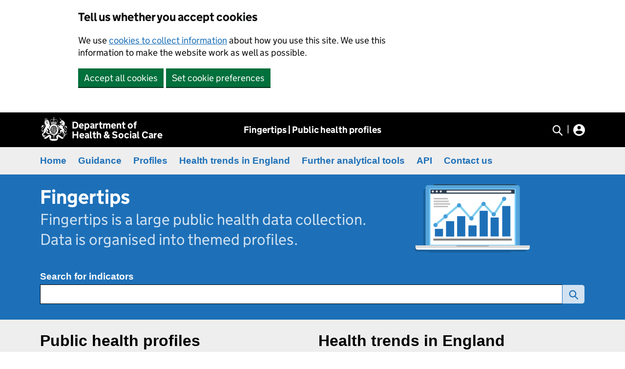

--- FILE ---
content_type: text/html; charset=utf-8
request_url: https://fingertips.phe.org.uk/
body_size: 51190
content:

<!DOCTYPE html>
<html lang="en-GB">
<head>
    <script type="text/javascript">
var ua = window.navigator.userAgent;
var msie = ua.indexOf('MSIE '); // IE 10 or older
var trident = ua.indexOf('Trident/'); //IE 11
if (msie > 0 || trident > 0) window.location = "/browser-not-supported";
</script>
        <script type="text/javascript">
        var href = window.location.href;
        if (href.indexOf('http:') === 0) {
            window.location.href = href.replace('http', 'https');
        }
    </script>

        <meta http-equiv="Content-Type" content="text/html; charset=UTF-8" />
    <meta name="keywords" content="public,health,improvement,disparities,england,fingertips,population,data,alcohol,substance,misuse,drug,child,indicator,obesity,mortality,immunisation,england,hospital,breastfeeding,children,school,care,outcome,inequality" />
    <meta name="author" content="Department of Health and Social Care (DHSC)" />
    <meta name="description" content="Fingertips is a rich source of indicators across a range of health and wellbeing themes designed to support JSNA and commissioning to improve health and wellbeing, and reduce inequalities." />
    <meta name="viewport" content="width=device-width, initial-scale=1">

    <title>
        Fingertips | Department of Health and Social Care
    </title>
    <link rel="icon" href="/favicon.png" type="image/png">
<link rel="apple-touch-icon" sizes="180x180" href="/apple-touch-icon.png">
<link rel="icon" type="image/png" sizes="32x32" href="/favicon-32x32.png">
<link rel="icon" type="image/png" sizes="16x16" href="/favicon-16x16.png">
<link rel="mask-icon" href="/safari-pinned-tab.svg" color="#5bbad5">
<meta name="msapplication-TileColor" content="#da532c">
<meta name="theme-color" content="#ffffff">

    <link href="/css-fingertips?v=n2D4ji6RmgaPBmwoT6Kl0UlZ3TjmwLds8o6YiVmh4Fo1" rel="stylesheet"/>

    <link href="/css-angular?v=y1E-Cbu5T_Fl3ud6LW_02A1pPcQuAOqMRDaediuRN1Y1" rel="stylesheet"/>

    <script src="/js-fingertips1?v=qA-1BEAzZ63elBt4B3qjYgiYgb2L7gcs-lXgQpUkwes1"></script>

    <script src="/0-57fd53db/js/vendor/popper.js/popper.min.js"></script>
    <script src="/0-57fd53db/js/vendor/bootstrap/bootstrap.min.js"></script>
    <script src="/js-fingertips2?v=jRCfAhw1Of4YDqzk762Fq8nx-Yx_wWv4aSq18ZrCb3A1"></script>

    


    <script src="/js-fingertips-js-file?v=tlY8rC1oj5bG38G6rM8vrFwEY3otUkFd5Om0mrJIznw1"></script>

    
    <script type="text/javascript">
    //<![CDATA[
    FT.url = {
        img: '/0-57fd53db/images/',
        bridge: '//fingertips.phe.org.uk/',
        corews: 'https://fingertipsws.phe.org.uk/',
        search: '/search/',
        signIn: '/user-account/login'
    };

    window.APP_DATA = { urls: FT.url };
//]]</script>

        <!-- Google tag (gtag.js) -->
    <script async src="https://www.googletagmanager.com/gtag/js?id=G-ESBHRS9NWE"></script>
    <script>
        window.dataLayer = window.dataLayer || [];
        function gtag() { dataLayer.push(arguments); }
        gtag('js', new Date());

        gtag('config', 'G-ESBHRS9NWE'); 
    </script>
    <script type="text/javascript">
        (function (i, s, o, g, r, a, m) {
            i['GoogleAnalyticsObject'] = r; i[r] = i[r] || function () {
                (i[r].q = i[r].q || []).push(arguments)
            }, i[r].l = 1 * new Date(); a = s.createElement(o),
                m = s.getElementsByTagName(o)[0]; a.async = 1; a.src = g; m.parentNode.insertBefore(a, m)
        })(window, document, 'script', '//www.google-analytics.com/analytics.js', 'ga');

        // Read _ga cookie
        var gaCookie = getCookie('_ga');

        if (gaCookie !== '') {
            ga('send', 'pageview');
        }
    </script>

    
    <link href="/css-core-content-pages?v=3T19IYTcrREOcil9BDXeme5HQhQ_ITKLa8qkNXffYUg1" rel="stylesheet"/>

    <script type="text/javascript">
    //<![CDATA[
    appData = window.APP_DATA;
    appData.version = '/0-57fd53db/';
//]]</script>

</head>
<body>
<div id="global-cookie-message" class="gem-c-cookie-banner govuk-clearfix" data-module="cookie-banner" role="region" aria-label="cookie banner" data-nosnippet="" style="display: none;">
    <div class="gem-c-cookie-banner__wrapper govuk-width-container">
        <div class="govuk-grid-row">
            <div id="cookies-message-container" class="govuk-grid-column-two-thirds">
                <div class="gem-c-cookie-banner__message">
                    <span class="govuk-heading-m">Tell us whether you accept cookies</span>
                    <p class="govuk-body">
                        We use <a href="/information/site-cookies" class="govuk-link">cookies to collect information</a> about how you use this site.
                        We use this information to make the website work as well as possible.
                    </p>
                </div>
                <div class="gem-c-cookie-banner__buttons gem-c-cookie-banner__buttons--flex">
                    <button class="gem-c-button govuk-button gem-c-button--inline" type="submit" data-module="track-click" data-accept-cookies="true"
                            data-track-category="cookieBanner" onclick="handleAcceptAllCookies()">
                        Accept all cookies
                    </button>
                    <button class="gem-c-button govuk-button gem-c-button--inline" type="submit" data-module="track-click" data-set-cookie-preferences="true"
                            data-track-category="cookieBanner" onclick="handleSetCookiePreferences()">
                        Set cookie preferences
                    </button>
                </div>
            </div>
            <div id="cookies-accepted-message-container" class="gem-c-cookie-banner__confirmation govuk-width-container" tabindex="-1">
                <p class="gem-c-cookie-banner__confirmation-message govuk-body">
                    You’ve accepted all cookies. You can <a href="/information/site-cookies" class="govuk-link">change your cookie settings</a> at any time.

                    <button class="gem-c-cookie-banner__hide-button govuk-link" data-hide-cookie-banner="true" data-module="track-click"
                            data-track-category="cookieBanner" data-track-action="Hide cookie banner" onclick="hideCookieContainer()">
                        Hide
                    </button>
                </p>
            </div>
        </div>
    </div>
</div>



<script>
    $(function () {
        $("#banner-search-button").click(function () {
            var isHidden = $("#searchOverlay").hasClass('d-none');

            if (isHidden) {
                $("#searchOverlay").removeClass("d-none");
            }
            else {
                $("#searchOverlay").addClass("d-none");
            }
        })


    })
</script>



<header role="banner" class="gov-font border-0 py-2" style="background-color: #000000">
    <div class="container">
        <div class="row">
            <div class="col d-flex align-self-center align-items-center">
                <a title="Go to the Office for Health Improvement & Disparities homepage"
                    href="https://www.gov.uk/government/organisations/office-for-health-improvement-and-disparities"
                    class="d-flex govuk-header__link govuk-header__link--homepage  " target="_blank" rel="noreferrer noopener">
                    <img class="crown-logo align-self-center d-flex" src="/images/logos/crown-logo.svg" />
                    <span class="govuk-header__logotype-text text-white fs-5 align-self-center d-flex">
                        Department of <br />Health & Social Care
                    </span>
                </a>
            </div>


            <div class="col d-flex">
                <a href="/" class="d-flex align-self-center text-decoration-none justify-content-center mx-auto text-white"
                    title="Go to the Fingertips homepage"><b>Fingertips | Public health profiles</b> </a>
            </div>
            <div class="d-none d-lg-flex col ">
                <div class="d-flex align-self-center ms-auto">
                    <div style="cursor: pointer;" id="banner-search-button">
                            <svg width="23" height="23" viewBox="0 0 23 23" fill="none" xmlns="http://www.w3.org/2000/svg">
                                <path
                                    d="M9.79088 16.6386C13.6232 16.6386 16.7299 13.3907 16.7299 9.38412C16.7299 5.37758 13.6232 2.12964 9.79088 2.12964C5.95853 2.12964 2.85181 5.37758 2.85181 9.38412C2.85181 13.3907 5.95853 16.6386 9.79088 16.6386Z"
                                    stroke="white" stroke-width="2.22222" />
                                <path d="M14.5581 14.7871L21.5498 22.0965" stroke="white" stroke-width="2.22222" />
                            </svg>
                        </div>
                    

                        <div class="mx-2">|</div>
                    <a href="/user-account/login">
                        <svg width="24" height="24" viewBox="0 0 24 24" fill="none" xmlns="http://www.w3.org/2000/svg">
                            <path
                                d="M12 0C5.376 0 0 5.376 0 12C0 18.624 5.376 24 12 24C18.624 24 24 18.624 24 12C24 5.376 18.624 0 12 0ZM12 3.6C13.992 3.6 15.6 5.208 15.6 7.2C15.6 9.192 13.992 10.8 12 10.8C10.008 10.8 8.4 9.192 8.4 7.2C8.4 5.208 10.008 3.6 12 3.6ZM12 20.64C9 20.64 6.348 19.104 4.8 16.776C4.836 14.388 9.6 13.08 12 13.08C14.388 13.08 19.164 14.388 19.2 16.776C17.652 19.104 15 20.64 12 20.64Z"
                                fill="white" />
                        </svg>
                    </a>

                </div>
            </div>
        </div>
    </div>
</header>

<div id="searchOverlay" class="d-none">
    <div class="container">
        <div class="row">
            <div class="col-12 ">
                     <div class="py-3">
            <form id="searchForm" onsubmit="handleSearchSubmit(event)">
                <label class="text-white fw-semibold mb-1">Search for indicators</label>

                <div class="input-group mb-3">
                    <input type="text" name="searchTerm" class="govuk-input form-control search-box"
                        aria-label="Search for public health indicators" />

                    <button class="btn btn-outline-primary" style="background-color: #d2e2f1; color: #2877bc"
                        type="submit">
                        <svg width="21" height="20" viewBox="0 0 21 20" fill="none" xmlns="http://www.w3.org/2000/svg">
                            <path
                                d="M8.90077 14.4683C12.3847 14.4683 15.209 11.644 15.209 8.16005C15.209 4.6761 12.3847 1.85181 8.90077 1.85181C5.41683 1.85181 2.59253 4.6761 2.59253 8.16005C2.59253 11.644 5.41683 14.4683 8.90077 14.4683Z"
                                stroke="#1D70B8" stroke-width="2.22222" />
                            <path d="M13.2347 12.8583L19.5908 19.2143" stroke="#1D70B8" stroke-width="2.22222" />
                        </svg>
                    </button>
                </div>
            </form>
        </div>
            </div>
        </div>

    </div>
</div>



<nav style="background-color: #eeeeee;" class="py-3" id="topNavbar">
    <div class="container">
        <div class="flex-row d-flex">
            <div class="pe-4"> <a class="text-primary fw-semibold" href="/" title="Fingertips Home">Home</a></div>
            <div class="pe-4"> <a class="text-primary fw-semibold" href="/profile/guidance" title="Fingertips Guidance">Guidance</a></div>
            <div class="pe-4"> <a class="text-primary fw-semibold" href="/profiles" title="Fingertips Profiles">Profiles</a></div>
            <div class="pe-4"> <a class="text-primary fw-semibold" target="_blank" href="/static-reports/health-trends-in-england/England/overview.html" title="Health trends in England">Health trends in England</a></div>
            <div class="pe-4"> <a class="text-primary fw-semibold" href="/#FurtherAnalyticalTools" title="Further Analytical Tools">Further analytical tools</a></div>
            <div class="pe-4"> <a class="text-primary fw-semibold" href="/profile/guidance/supporting-information/api" title="Fingertips API">API</a></div>
            <div class="pe-4"> <a class="text-primary fw-semibold" href="mailto:profilefeedback@dhsc.gov.uk?subject=Profile%20Feedback%20[General enquiry]" title="Contact Us">Contact us</a></div>
        </div>
    </div>
</nav>







<div style="background-color: #1d70b8">
    <div class="container">
        <div class="app-masthead-fingertips">
            <div class="app-width-container-fingertips">
                <div class="row">
                    <div class="col-12 col-lg-8">
                        <span class="d-block fs-1 fw-bold" id="fingertips-title">Fingertips</span>
                        <span class="d-block fs-2" style="color: #d2e2f1" id="fingertips-description">Fingertips is a
                            large public health data collection. Data is organised into themed profiles. </span>
                    </div>
                    <div class="d-none d-lg-block col-lg-4">
                        <svg width="250" height="140" viewBox="0 0 341 202" fill="none"
                            xmlns="http://www.w3.org/2000/svg">
                            <g opacity="0.25">
                                <path
                                    d="M279.12 17.165H46.864C38.6573 17.165 32 23.8092 32 31.9985V186.824C32 195.017 38.6573 201.661 46.864 201.661H279.12C287.326 201.661 293.984 195.017 293.984 186.824V31.9985C293.984 23.8051 287.331 17.165 279.12 17.165Z"
                                    fill="#092B42" />
                            </g>
                            <path
                                d="M295.136 0H62.8806C54.6739 0 48.0166 6.64418 48.0166 14.8334V169.659C48.0166 177.852 54.6739 184.496 62.8806 184.496H295.136C303.343 184.496 310 177.852 310 169.659V14.8334C310 6.64004 303.347 0 295.136 0Z"
                                fill="#55A5DB" />
                            <path
                                d="M295.136 0H62.8806C54.6739 0 48.0166 6.64418 48.0166 14.8334V16.6767H310V14.8334C310 6.64004 303.347 0 295.136 0Z"
                                fill="#0B0C0C" fill-opacity="0.66" />
                            <path
                                d="M67.2423 3.83203C64.7443 3.83203 62.7227 5.85345 62.7227 8.34295C62.7227 10.8324 64.7443 12.8539 67.2423 12.8539C69.7404 12.8539 71.762 10.8324 71.762 8.34295C71.762 5.85345 69.7404 3.83203 67.2423 3.83203Z"
                                fill="white" />
                            <path
                                d="M83.1251 3.83203C80.6271 3.83203 78.6055 5.85345 78.6055 8.34295C78.6055 10.8324 80.6271 12.8539 83.1251 12.8539C85.6232 12.8539 87.6448 10.8324 87.6448 8.34295C87.6448 5.85345 85.6232 3.83203 83.1251 3.83203Z"
                                fill="white" />
                            <path
                                d="M99.0041 3.83203C96.506 3.83203 94.4844 5.85345 94.4844 8.34295C94.4844 10.8324 96.506 12.8539 99.0041 12.8539C101.502 12.8539 103.524 10.8324 103.524 8.34295C103.524 5.85345 101.502 3.83203 99.0041 3.83203Z"
                                fill="white" />
                            <path
                                d="M288.541 28.4336H70.006C68.5874 28.4336 67.4375 29.5834 67.4375 31.0018V164.399C67.4375 165.817 68.5874 166.967 70.006 166.967H288.541C289.96 166.967 291.11 165.817 291.11 164.399V31.0018C291.11 29.5834 289.96 28.4336 288.541 28.4336Z"
                                fill="white" />
                            <path d="M277.054 100.008H257.435V119.588H277.054V100.008Z" fill="#D5D9E5" />
                            <path
                                d="M274.229 105.13L267.12 112.528L261.259 108.431C260.819 108.129 260.215 108.228 259.912 108.667C259.606 109.102 259.713 109.707 260.148 110.014L267.369 115.059L275.625 106.468C275.994 106.083 275.982 105.47 275.596 105.101C275.211 104.732 274.598 104.745 274.229 105.13Z"
                                fill="#3A103B" />
                            <path
                                d="M239.534 98.2686H185.77C184.884 98.2686 184.167 99.1343 184.167 100.199C184.167 101.263 184.884 102.129 185.77 102.129H239.534C240.421 102.129 241.137 101.263 241.137 100.199C241.137 99.1343 240.421 98.2686 239.534 98.2686Z"
                                fill="#D5D9E5" />
                            <path
                                d="M239.534 107.924H185.77C184.884 107.924 184.167 108.79 184.167 109.854C184.167 110.919 184.884 111.784 185.77 111.784H239.534C240.421 111.784 241.137 110.919 241.137 109.854C241.137 108.79 240.421 107.924 239.534 107.924Z"
                                fill="#D5D9E5" />
                            <path
                                d="M239.534 117.579H185.77C184.884 117.579 184.167 118.445 184.167 119.509C184.167 120.574 184.884 121.44 185.77 121.44H239.534C240.421 121.44 241.137 120.574 241.137 119.509C241.137 118.445 240.421 117.579 239.534 117.579Z"
                                fill="#D5D9E5" />
                            <path d="M277.054 135.522H257.435V155.102H277.054V135.522Z" fill="#D5D9E5" />
                            <path
                                d="M274.228 140.651L267.119 148.049L261.258 143.953C260.818 143.65 260.214 143.75 259.911 144.189C259.605 144.624 259.712 145.229 260.147 145.535L267.368 150.58L275.624 141.989C275.993 141.604 275.981 140.991 275.595 140.622C275.21 140.254 274.597 140.266 274.228 140.651Z"
                                fill="#3A103B" />
                            <path
                                d="M240.179 133.789H185.127C184.597 133.789 184.17 134.655 184.17 135.719C184.17 136.784 184.597 137.65 185.127 137.65H240.179C240.709 137.65 241.136 136.784 241.136 135.719C241.136 134.655 240.709 133.789 240.179 133.789Z"
                                fill="#D5D9E5" />
                            <path
                                d="M240.179 143.444H185.127C184.597 143.444 184.17 144.31 184.17 145.375C184.17 146.439 184.597 147.305 185.127 147.305H240.179C240.709 147.305 241.136 146.439 241.136 145.375C241.136 144.31 240.709 143.444 240.179 143.444Z"
                                fill="#D5D9E5" />
                            <path
                                d="M240.179 153.102H185.127C184.597 153.102 184.17 153.967 184.17 155.032C184.17 156.096 184.597 156.962 185.127 156.962H240.179C240.709 156.962 241.136 156.096 241.136 155.032C241.136 153.967 240.709 153.102 240.179 153.102Z"
                                fill="#D5D9E5" />
                            <path d="M161.5 45.9561H129.506V49.1497H161.5V45.9561Z" fill="#E8EEF8" />
                            <path d="M161.5 92.4644H129.506V95.6539H161.5V92.4644Z" fill="#E8EEF8" />
                            <path fill-rule="evenodd" clip-rule="evenodd"
                                d="M164.744 37.8892H89.8405C86.837 37.8892 84.4053 40.1674 84.4053 42.98V141.023C84.4053 143.831 86.837 146.114 89.8405 146.114H164.744C167.748 146.114 170.184 143.831 170.184 141.023V42.98C170.184 40.1674 167.752 37.8892 164.744 37.8892Z"
                                fill="#D0D8EC" />
                            <path d="M166.626 41.2861H87.6543V140.327H166.626V41.2861Z" fill="white" />
                            <path d="M166.626 140.112H166.406V140.327H166.626V140.112Z" fill="#A9B8DC" />
                            <path fill-rule="evenodd" clip-rule="evenodd"
                                d="M87.4375 140.546H166.84V140.326H166.625H166.405V140.111H87.8725V41.5043H166.405V140.111H166.625V140.326H166.84V41.0693H87.4375V140.546Z"
                                fill="#A9B8DC" />
                            <path fill-rule="evenodd" clip-rule="evenodd"
                                d="M87.6543 41.2861V140.327H166.626L90.8317 136.931L87.6543 41.2861Z" fill="#E8EEF8" />
                            <path d="M157.801 73.8662H97.7529V77.0599H157.801V73.8662Z" fill="#E8EEF8" />
                            <path d="M157.801 78.9644H97.7529V82.158H157.801V78.9644Z" fill="#E8EEF8" />
                            <path d="M129.747 84.0625H97.7529V87.2562H129.747V84.0625Z" fill="#E8EEF8" />
                            <path d="M157.801 120.375H97.7529V123.564H157.801V120.375Z" fill="#E8EEF8" />
                            <path d="M157.801 125.473H97.7529V128.666H157.801V125.473Z" fill="#E8EEF8" />
                            <path d="M129.747 130.569H97.7529V133.759H129.747V130.569Z" fill="#E8EEF8" />
                            <path d="M158.133 51.021H119.498V54.7117H158.133V51.021Z" fill="#E8EEF8" />
                            <path d="M158.133 56.9141H119.498V60.609H158.133V56.9141Z" fill="#E8EEF8" />
                            <path d="M157.801 89.7568H97.7529V97.0348H157.801V89.7568Z" fill="#BAC8E7" />
                            <path fill-rule="evenodd" clip-rule="evenodd"
                                d="M97.7529 116.64H157.801V89.7568H97.7529V116.64ZM98.0181 90.0219H157.532V116.371H98.0181V90.0219Z"
                                fill="#BAC8E7" />
                            <path d="M157.801 100.04H97.7529V100.305H157.801V100.04Z" fill="#BAC8E7" />
                            <path d="M157.801 103.282H97.7529V103.547H157.801V103.282Z" fill="#BAC8E7" />
                            <path d="M157.801 106.527H97.7529V106.792H157.801V106.527Z" fill="#BAC8E7" />
                            <path d="M157.801 109.774H97.7529V110.035H157.801V109.774Z" fill="#BAC8E7" />
                            <path d="M157.801 113.021H97.7529V113.287H157.801V113.021Z" fill="#BAC8E7" />
                            <path fill-rule="evenodd" clip-rule="evenodd"
                                d="M106.564 47.7512L106.221 47.5938L105.877 47.7512C102.67 49.2175 99.4805 50.5223 96.0048 51.1727L95.2881 51.3094L95.3378 52.0342C95.8515 59.5897 97.6743 67.9654 106.014 70.1318L106.221 70.1856L106.428 70.1318C114.771 67.9654 116.59 59.5897 117.108 52.0342L117.157 51.3094L116.441 51.1727C112.961 50.5223 109.771 49.2217 106.569 47.7512H106.564Z"
                                fill="#E8EEF8" />
                            <path fill-rule="evenodd" clip-rule="evenodd"
                                d="M96.1543 51.9531C96.8544 62.2756 99.9241 67.673 106.217 69.3092C112.514 67.673 115.579 62.2715 116.279 51.9531C112.841 51.3069 109.775 50.1015 106.217 48.4736C102.658 50.1015 99.5886 51.3111 96.1543 51.9531Z"
                                fill="#A9B8DC" />
                            <path fill-rule="evenodd" clip-rule="evenodd"
                                d="M97.7529 53.1462C98.1672 57.7399 99.2857 63.4148 103.068 66.2191C104.021 66.9274 105.085 67.4245 106.221 67.7559C107.356 67.4245 108.42 66.9274 109.373 66.2191C113.151 63.4148 114.27 57.7399 114.684 53.1462C111.739 52.4585 108.984 51.365 106.221 50.1182C103.457 51.365 100.698 52.4585 97.7529 53.1462Z"
                                fill="#D0D8EC" />
                            <path fill-rule="evenodd" clip-rule="evenodd"
                                d="M106.221 67.7559C107.356 67.4245 108.42 66.9274 109.373 66.2191C113.151 63.4148 114.27 57.7399 114.684 53.1462C111.739 52.4585 108.984 51.365 106.221 50.1182V67.7559Z"
                                fill="#BAC8E7" />
                            <path fill-rule="evenodd" clip-rule="evenodd"
                                d="M110.594 57.7627H107.67V54.8424C107.67 54.6601 107.55 54.5151 107.409 54.5151H105.027C104.886 54.5151 104.766 54.6601 104.766 54.8424V57.7627H101.841C101.659 57.7627 101.514 57.8786 101.514 58.0236V60.3971C101.514 60.538 101.663 60.654 101.841 60.654H104.766V63.5742C104.766 63.7565 104.886 63.9015 105.027 63.9015H107.409C107.55 63.9015 107.67 63.7524 107.67 63.5742V60.654H110.594C110.773 60.654 110.922 60.538 110.922 60.3971V58.0236C110.922 57.8786 110.773 57.7627 110.594 57.7627Z"
                                fill="white" />
                            <path d="M151.537 56.2563H119.543V59.45H151.537V56.2563Z" fill="#E8EEF8" />
                            <path d="M151.537 102.765H119.543V105.954H151.537V102.765Z" fill="#E8EEF8" />
                            <path fill-rule="evenodd" clip-rule="evenodd"
                                d="M154.782 48.1895H79.8776C76.8742 48.1895 74.4424 50.4677 74.4424 53.2803V151.323C74.4424 154.132 76.8742 156.414 79.8776 156.414H154.782C157.785 156.414 160.221 154.132 160.221 151.323V53.2803C160.221 50.4677 157.789 48.1895 154.782 48.1895Z"
                                fill="#D0D8EC" />
                            <path d="M156.663 51.5864H77.6904V150.628H156.663V51.5864Z" fill="white" />
                            <path d="M156.663 150.412H156.443V150.628H156.663V150.412Z" fill="#A9B8DC" />
                            <path fill-rule="evenodd" clip-rule="evenodd"
                                d="M77.4707 150.842H156.878V150.626H156.658H156.443V150.411H77.9057V51.8046H156.443V150.411H156.658V150.626H156.878V51.3696H77.4707V150.842Z"
                                fill="#A9B8DC" />
                            <path fill-rule="evenodd" clip-rule="evenodd"
                                d="M77.6904 51.5864V150.628H156.658L80.8679 147.227L77.6904 51.5864Z" fill="#E8EEF8" />
                            <path d="M147.838 84.1665H87.79V87.3602H147.838V84.1665Z" fill="#E8EEF8" />
                            <path d="M147.838 89.2646H87.79V92.4583H147.838V89.2646Z" fill="#E8EEF8" />
                            <path d="M119.784 94.3628H87.79V97.5565H119.784V94.3628Z" fill="#E8EEF8" />
                            <path d="M147.838 130.669H87.79V133.859H147.838V130.669Z" fill="#E8EEF8" />
                            <path d="M147.838 135.77H87.79V138.963H147.838V135.77Z" fill="#E8EEF8" />
                            <path d="M119.784 140.87H87.79V144.063H119.784V140.87Z" fill="#E8EEF8" />
                            <path d="M148.17 61.3213H109.535V65.012H148.17V61.3213Z" fill="#E8EEF8" />
                            <path d="M148.17 67.2144H109.535V70.9092H148.17V67.2144Z" fill="#E8EEF8" />
                            <path d="M147.838 100.057H87.79V107.335H147.838V100.057Z" fill="#BAC8E7" />
                            <path fill-rule="evenodd" clip-rule="evenodd"
                                d="M87.79 126.938H147.838V100.055H87.79V126.938ZM88.0552 100.324H147.569V126.673H88.0552V100.324Z"
                                fill="#BAC8E7" />
                            <path d="M147.838 110.333H87.79V110.598H147.838V110.333Z" fill="#BAC8E7" />
                            <path d="M147.838 113.582H87.79V113.847H147.838V113.582Z" fill="#BAC8E7" />
                            <path d="M147.838 116.827H87.79V117.092H147.838V116.827Z" fill="#BAC8E7" />
                            <path d="M147.838 120.075H87.79V120.34H147.838V120.075Z" fill="#BAC8E7" />
                            <path d="M147.838 123.322H87.79V123.587H147.838V123.322Z" fill="#BAC8E7" />
                            <path fill-rule="evenodd" clip-rule="evenodd"
                                d="M96.5977 58.048L96.2539 57.8906L95.91 58.048C92.7036 59.5144 89.5137 60.8151 86.038 61.4695L85.3213 61.6062L85.371 62.3311C85.8847 69.8866 87.7075 78.2622 96.0467 80.4286L96.2539 80.4825L96.461 80.4286C104.804 78.2622 106.623 69.8866 107.141 62.3311L107.191 61.6062L106.474 61.4695C102.994 60.8192 99.8041 59.5185 96.6018 58.048H96.5977Z"
                                fill="#E8EEF8" />
                            <path fill-rule="evenodd" clip-rule="evenodd"
                                d="M86.1914 62.25C86.8915 72.5725 89.9613 77.9699 96.254 79.6061C102.551 77.9699 105.616 72.5684 106.317 62.25C102.878 61.6038 99.8126 60.3984 96.254 58.7705C92.6954 60.3984 89.6257 61.608 86.1914 62.25Z"
                                fill="#A9B8DC" />
                            <path fill-rule="evenodd" clip-rule="evenodd"
                                d="M87.79 63.4411C88.2043 68.0307 89.3228 73.7097 93.1051 76.514C94.0579 77.2224 95.1226 77.7194 96.2577 78.0508C97.3928 77.7194 98.4575 77.2224 99.4103 76.514C103.188 73.7097 104.307 68.0348 104.721 63.4411C101.776 62.7535 99.0209 61.6599 96.2577 60.4131C93.4945 61.6599 90.7355 62.7535 87.79 63.4411Z"
                                fill="#D0D8EC" />
                            <path fill-rule="evenodd" clip-rule="evenodd"
                                d="M96.2529 78.0562C97.388 77.7248 98.4527 77.2277 99.4055 76.5194C103.184 73.7151 104.302 68.0402 104.716 63.4464C101.771 62.7588 99.0161 61.6653 96.2529 60.4185V78.0562Z"
                                fill="#BAC8E7" />
                            <path fill-rule="evenodd" clip-rule="evenodd"
                                d="M100.632 68.063H97.7068V65.1427C97.7068 64.9604 97.5867 64.8154 97.4458 64.8154H95.0638C94.9229 64.8154 94.8028 64.9604 94.8028 65.1427V68.063H91.8781C91.6958 68.063 91.5508 68.1789 91.5508 68.3239V70.6974C91.5508 70.8383 91.6999 70.9543 91.8781 70.9543H94.8028V73.8745C94.8028 74.0568 94.9229 74.2018 95.0638 74.2018H97.4458C97.5867 74.2018 97.7068 74.0527 97.7068 73.8745V70.9543H100.632C100.81 70.9543 100.959 70.8383 100.959 70.6974V68.3239C100.959 68.1789 100.81 68.063 100.632 68.063Z"
                                fill="white" />
                            <path opacity="0.25" d="M275.417 44.1479H183.333V80.9146H275.417V44.1479Z" fill="#7983C0" />
                            <g clip-path="url(#clip0_5835_5633)">
                                <path
                                    d="M292.195 12.8213H33.693C29.6017 12.8213 26.2852 16.134 26.2852 20.2204V179.269C26.2852 183.356 29.6017 186.668 33.693 186.668H292.195C296.286 186.668 299.602 183.356 299.602 179.269V20.2204C299.602 16.134 296.286 12.8213 292.195 12.8213Z"
                                    fill="#185F9A" />
                                <path
                                    d="M324.271 180.404H7.40781C3.31659 180.404 0 183.716 0 187.803V191.601C0 195.687 3.31659 199 7.40781 199H324.271C328.362 199 331.678 195.687 331.678 191.601V187.803C331.678 183.716 328.362 180.404 324.271 180.404Z"
                                    fill="#185F9A" />
                                <path
                                    d="M292.195 12.8213H33.693C29.6017 12.8213 26.2852 16.134 26.2852 20.2204V179.269C26.2852 183.356 29.6017 186.668 33.693 186.668H292.195C296.286 186.668 299.602 183.356 299.602 179.269V20.2204C299.602 16.134 296.286 12.8213 292.195 12.8213Z"
                                    fill="#185F9A" />
                                <path
                                    d="M311.177 184.874C311.177 189.332 307.572 192.939 303.109 192.939H40.7861C36.3291 192.939 32.7178 189.332 32.7178 184.874V10.0465C32.7178 5.60088 36.3291 2 40.7861 2H303.109C307.572 2 311.177 5.60704 311.177 10.0465V184.868V184.874Z"
                                    fill="#55A5DB" />
                                <path
                                    d="M341 186.662C341 190.121 338.197 192.933 334.722 192.933H9.16097C5.71634 192.933 2.90137 190.127 2.90137 186.662C2.90137 183.197 5.71634 180.397 9.16097 180.397H334.728C338.197 180.397 341.006 183.209 341.006 186.662H341Z"
                                    fill="white" />
                                <path d="M341 180.404H2.90723V188.123H341V180.404Z" fill="#DBDBDB" />
                                <path
                                    d="M220.407 180.404C220.407 182.55 218.678 184.276 216.555 184.276H127.346C125.229 184.276 123.494 182.55 123.494 180.404H220.407Z"
                                    fill="#B2B2B2" />
                                <path d="M299.603 12.8213H44.2988V179.843H299.603V12.8213Z" fill="#80D2FF" />
                                <path d="M295.781 27.6191H47.3418V178.646H295.781V27.6191Z" fill="white" />
                                <path d="M295.88 15.5527H47.4346V27.6255H295.88V15.5527Z" fill="#2C3E50" />
                                <path
                                    d="M57.12 21.1758C57.12 22.8159 55.7989 24.1354 54.163 24.1354C52.5271 24.1354 51.2061 22.8221 51.2061 21.1758C51.2061 19.5295 52.5271 18.2285 54.163 18.2285C55.7989 18.2285 57.12 19.548 57.12 21.1758Z"
                                    fill="white" />
                                <path
                                    d="M68.9354 21.1758C68.9354 22.8159 67.6082 24.1354 65.9784 24.1354C64.3487 24.1354 63.0215 22.8221 63.0215 21.1758C63.0215 19.5295 64.3302 18.2285 65.9784 18.2285C67.6267 18.2285 68.9354 19.548 68.9354 21.1758Z"
                                    fill="white" />
                                <path
                                    d="M80.7508 21.1758C80.7508 22.8159 79.4359 24.1354 77.8 24.1354C76.1641 24.1354 74.8369 22.8221 74.8369 21.1758C74.8369 19.5295 76.1518 18.2285 77.8 18.2285C79.4483 18.2285 80.7508 19.548 80.7508 21.1758Z"
                                    fill="white" />
                                <path
                                    d="M286.219 21.583C286.219 23.2232 285.151 24.5365 283.812 24.5365H96.9063C95.5852 24.5365 94.5234 23.2232 94.5234 21.583C94.5234 19.9429 95.5852 18.6357 96.9063 18.6357H283.812C285.145 18.6357 286.219 19.9429 286.219 21.583Z"
                                    fill="#F2F1F0" />
                                <path d="M288.028 160.642H55.8672V166.284H288.028V160.642Z" fill="#808080" />
                                <path d="M117.358 108.929H93.2578V154.266H117.358V108.929Z" fill="#1D70B8" />
                                <path d="M150.107 94.2109H126.007V154.193H150.107V94.2109Z" fill="#1D70B8" />
                                <path d="M216.598 78.4385H192.498V154.168H216.598V78.4385Z" fill="#1D70B8" />
                                <path d="M84.4057 131.533H60.3057V154.168H84.4057V131.533Z" fill="#1D70B8" />
                                <path d="M183.566 121.526H159.472V154.168H183.566V121.526Z" fill="#1D70B8" />
                                <path d="M248.995 98.0581H224.895V154.168H248.995V98.0581Z" fill="#1D70B8" />
                                <path d="M283.374 64.3369H259.273V154.192H283.374V64.3369Z" fill="#1D70B8" />
                                <path
                                    d="M62.9104 123.394L58.9287 118.683L130.297 58.5781L134.26 63.2704L62.9104 123.394Z"
                                    fill="#82CEEE" />
                                <path
                                    d="M98.1161 94.8519C98.1161 98.3233 95.3011 101.141 91.8256 101.141C88.3501 101.141 85.5352 98.3233 85.5352 94.8519C85.5352 91.3805 88.3501 88.5688 91.8256 88.5688C95.3011 88.5688 98.1161 91.3867 98.1161 94.8519Z"
                                    fill="#459FD8" />
                                <path
                                    d="M68.454 120.496C68.454 123.961 65.639 126.779 62.1635 126.779C58.688 126.779 55.873 123.961 55.873 120.496C55.873 117.031 58.688 114.207 62.1635 114.207C65.639 114.207 68.454 117.024 68.454 120.496Z"
                                    fill="#459FD8" />
                                <path d="M136.118 61.834L131.521 65.9219L163.29 101.561L167.887 97.473L136.118 61.834Z"
                                    fill="#82CEEE" />
                                <path
                                    d="M138.038 62.2775C138.038 65.7427 135.223 68.5605 131.747 68.5605C128.272 68.5605 125.457 65.7427 125.457 62.2775C125.457 58.8123 128.272 55.9883 131.747 55.9883C135.223 55.9883 138.038 58.8061 138.038 62.2775Z"
                                    fill="#459FD8" />
                                <path
                                    d="M169.021 103.626L164.262 99.729L199.393 57.0303L204.159 60.9271L169.021 103.626Z"
                                    fill="#82CEEE" />
                                <path
                                    d="M174.51 100.753C174.51 104.212 171.695 107.036 168.219 107.036C164.744 107.036 161.929 104.218 161.929 100.753C161.929 97.2874 164.744 94.4634 168.219 94.4634C171.695 94.4634 174.51 97.2812 174.51 100.753Z"
                                    fill="#459FD8" />
                                <path
                                    d="M199.406 56.7285L203.937 52.5542L234.519 85.9425L229.988 90.0983L199.406 56.7285Z"
                                    fill="#82CEEE" />
                                <path
                                    d="M210.462 57.9183C210.462 61.3835 207.647 64.2075 204.165 64.2075C200.683 64.2075 197.881 61.3897 197.881 57.9183C197.881 54.4469 200.696 51.6353 204.165 51.6353C207.634 51.6353 210.462 54.4531 210.462 57.9183Z"
                                    fill="#459FD8" />
                                <path
                                    d="M261.033 42.8677L266.249 46.1479L237.557 91.387L232.353 88.1068L261.033 42.8677Z"
                                    fill="#82CEEE" />
                                <path
                                    d="M240.488 88.7291C240.488 92.1944 237.673 95.0122 234.198 95.0122C230.722 95.0122 227.907 92.1944 227.907 88.7291C227.907 85.2639 230.722 82.4399 234.198 82.4399C237.673 82.4399 240.488 85.2577 240.488 88.7291Z"
                                    fill="#459FD8" />
                                <path
                                    d="M271.299 43.0711C271.299 46.5364 268.484 49.3603 265.008 49.3603C261.533 49.3603 258.718 46.5425 258.718 43.0711C258.718 39.5997 261.533 36.7881 265.008 36.7881C268.484 36.7881 271.299 39.6059 271.299 43.0711Z"
                                    fill="#459FD8" />
                                <path d="M98.8755 40.2222H56.7744V44.5876H98.8755V40.2222Z" fill="#C0C0C1" />
                                <path d="M101.19 48.1641H56.7744V52.5295H101.19V48.1641Z" fill="#C0C0C1" />
                                <path d="M105.308 55.8589H56.7744V60.2243H105.308V55.8589Z" fill="#C0C0C1" />
                                <path d="M99.1346 63.5664H57.0273V67.9319H99.1346V63.5664Z" fill="#C0C0C1" />
                            </g>
                            <defs>
                                <clipPath id="clip0_5835_5633">
                                    <rect width="341" height="197" fill="white" transform="translate(0 2)" />
                                </clipPath>
                            </defs>
                        </svg>
                    </div>
                </div>
            </div>
        </div>


             <div class="py-3">
            <form id="searchForm" onsubmit="handleSearchSubmit(event)">
                <label class="text-white fw-semibold mb-1">Search for indicators</label>

                <div class="input-group mb-3">
                    <input type="text" name="searchTerm" class="govuk-input form-control search-box"
                        aria-label="Search for public health indicators" />

                    <button class="btn btn-outline-primary" style="background-color: #d2e2f1; color: #2877bc"
                        type="submit">
                        <svg width="21" height="20" viewBox="0 0 21 20" fill="none" xmlns="http://www.w3.org/2000/svg">
                            <path
                                d="M8.90077 14.4683C12.3847 14.4683 15.209 11.644 15.209 8.16005C15.209 4.6761 12.3847 1.85181 8.90077 1.85181C5.41683 1.85181 2.59253 4.6761 2.59253 8.16005C2.59253 11.644 5.41683 14.4683 8.90077 14.4683Z"
                                stroke="#1D70B8" stroke-width="2.22222" />
                            <path d="M13.2347 12.8583L19.5908 19.2143" stroke="#1D70B8" stroke-width="2.22222" />
                        </svg>
                    </button>
                </div>
            </form>
        </div>

    </div>

</div>

<div style="background: #eee">

<div class="container">
    <div class="row">
        <div class="col-12 col-lg-6">
            <h2 class="pb-3"> <a href="/profiles" class="text-black fs-2 text-decoration-none">Public health profiles</a></h2>
            <p>These profiles provide collections of indicators covering a range of public health topics. They have been developed to show local area data alongside relevant comparators. </p>
            <p><a href="/profiles">View all public health profiles</a></p>
        </div>
        <div class="col-12 col-lg-6">
            <h2 class="pb-3"><a target="_blank"  href="/static-reports/health-trends-in-england/England/overview.html" class="text-black fs-2 text-decoration-none">Health trends in England </a></h2>
            <p >Health trends in England summarises key
                    information about the health of people in England and how it has changed over time. It is intended to
                    provide an overview for the public in an accessible way. </p>
            <p >
                <a target="_blank" href="/static-reports/health-trends-in-england/England/overview.html">View health trends in England</a>
            </p>
            </div>
    </div>
</div>
</div>



<div class="container gov-font">
    <!-- Latest news -->
    <div class="row">
    <div id="latest-news" class="col-md-12">
        <h2>Latest news</h2>
<p><strong>December 2025</strong></p>
<p>Updates released for:</p>
<ul>
<li><a href="/profile/local-alcohol-profiles">Alcohol profile</a></li>
<li><a href="/profile/cardiovascular">Cardiovascular disease profile</a></li>
<li><a href="/profile/dementia">Dementia data and intelligence</a></li>
<li><a href="https://fingertips.phe.org.uk/static-reports/health-trends-in-england/England/overview.html">Health trends in England</a></li>
<li><a href="/profile/mortality-profile">Mortality profile</a></li>
<li><a href="/profile/general-practice">National General Practice profiles</a></li>
<li><a href="/profile/nhs-health-check-detailed">NHS Health Checks profile</a></li>
<li><a href="/profile/tobacco-control">Smoking profile</a></li>
<li><a href="/profile/suicide-prevention">Suicide prevention profile</a></li>
</ul>
    </div>
</div>

    <hr  id="FurtherAnalyticalTools" />

    <!-- Further analytical tools -->
    <h2>Further analytical tools</h2>

    <div class="other-tools">
        <ul>
<li><a href="https://www.gov.uk/government/statistics/excess-mortality-within-england-post-pandemic-method" target="_blank" rel="noopener">Excess Mortality within England: post-pandemic method</a></li>
<li><a href="https://analytics.phe.gov.uk/apps/health-inequalities-dashboard" target="_blank" rel="noopener">Health Inequalities Dashboard</a></li>
<li><a href="https://analytics.phe.gov.uk/apps/segment-tool" target="_blank" rel="noopener">Segment tool</a></li>
<li><a href="https://eur03.safelinks.protection.outlook.com/?url=https%3A%2F%2Fapp.powerbi.com%2Fview%3Fr%3DeyJrIjoiYmQ4MjExZTQtM2QwMS00YTgxLTkxMzMtZDg4NmU4NzExZGJjIiwidCI6ImVlNGUxNDk5LTRhMzUtNGIyZS1hZDQ3LTVmM2NmOWRlODY2NiIsImMiOjh9&amp;data=05%7C02%7CMaciej.Dobras%40dhsc.gov.uk%7C2a3d69c92a3e4d2abc5e08ddeb9e571e%7C61278c3091a84c318c1fef4de8973a1c%7C1%7C0%7C638925787473071670%7CUnknown%7CTWFpbGZsb3d8eyJFbXB0eU1hcGkiOnRydWUsIlYiOiIwLjAuMDAwMCIsIlAiOiJXaW4zMiIsIkFOIjoiTWFpbCIsIldUIjoyfQ%3D%3D%7C0%7C%7C%7C&amp;sdata=X95ZEKPGzMfwT0Nj5TuZUoxpkVcmdjXh%2Btcjp2bIIao%3D&amp;reserved=0">Stop smoking service data explorer</a></li>
<li><a title="spotlight" href="https://analytics.phe.gov.uk/apps/spotlight" target="_blank" rel="noopener">SPOTLIGHT: Improving Inclusion Health Outcomes&nbsp;</a></li>
<li><a href="https://eur03.safelinks.protection.outlook.com/?url=https%3A%2F%2Fapp.powerbi.com%2Fview%3Fr%3DeyJrIjoiYjJjZjNlMzYtZDBiNS00MGQ3LWI5ZGItZDRhMjY1ZjQzNDVjIiwidCI6ImVlNGUxNDk5LTRhMzUtNGIyZS1hZDQ3LTVmM2NmOWRlODY2NiIsImMiOjh9&amp;data=05%7C02%7Cprofilefeedback%40dhsc.gov.uk%7C38d1b8ab9e844c6d98e508dde0b00172%7C61278c3091a84c318c1fef4de8973a1c%7C1%7C0%7C638913768730435636%7CUnknown%7CTWFpbGZsb3d8eyJFbXB0eU1hcGkiOnRydWUsIlYiOiIwLjAuMDAwMCIsIlAiOiJXaW4zMiIsIkFOIjoiTWFpbCIsIldUIjoyfQ%3D%3D%7C0%7C%7C%7C&amp;sdata=AshnZInqWt4iycto8Xcl6UDJ8mg4uJf9b9lmnqSZb20%3D&amp;reserved=0">Work and health regional data explorer</a></li>
<li><a href="https://www.gov.uk/government/publications/violence-reduction-reports-data-for-april-2021-to-march-2024">Violence reduction reports</a></li>
</ul>
    </div>

</div>




<div id="footer-feedback-form" class="container">
    <div id="footer-feedback-form-divider"></div>
    <div><a href="#" onclick="return closeFeedback()">Close</a></div>
    <div id="footer-feedback-error-summary"></div>
    <h2>Help us improve these profiles</h2>
    <form id="user-feedback-form">
        <div class="form-group">
            <label for="what-were-you-doing">What were you doing?</label>
            <input type="text" class="form-control" id="what-were-you-doing">
        </div>

        <div class="form-group">
            <label for="what-went-wrong">What went wrong?</label>
            <input type="text" class="form-control" id="what-went-wrong">
        </div>

        <div class="form-group">
            <label for="which-device-or-browser">Which device/browser did you use?</label>
            <input type="text" class="form-control" id="which-device-or-browser">
        </div>
        
        <div class="form-group">
            <label for="email-for-user-feedback">Email address (if required for reply)</label>
            <input type="text" class="form-control" id="email-for-user-feedback">
        </div>
        <br />
    </form>
    <div class="form-group">
        <button type="button" id="send-feedback-btn" onclick="sendFeedback()" class="btn btn-primary">Send</button>
    </div>
</div>

<div id="footer-feedback" class="container-fluid"> 
    <div class="row justify-content-center">
        <div id="feedback-message" class="col-auto">
            <a href="#" class=" text-white" onclick="return openFeedback()">Is there anything wrong with this page?</a>
        </div>
    </div>
</div>

<div id="feedback-footer-divider"></div>



<footer>
    <div class="container">
        <div class="row pt-4">
            <div class="col col-lg-9 footer-links">
                <h3 class="fw-bold">Navigation</h3>
                <div class="row footer-links-row">
                    <div class="col-12 col-md-6 footer-link-column">
                         <div class="">
                             <a class="d-block pt-3" href="/" title="Fingertips Home">Home</a>
                             <a class="d-block pt-3" href="/profile/guidance" title="Fingertips Guidance">Guidance</a>
                             <a class="d-block pt-3" href="/profiles" title="Fingertips Profiles">Profiles</a>
                             <a class="d-block pt-3" target="_blank" href="/static-reports/health-trends-in-england/England/overview.html" title="Health trends in England">Health trends in England</a>
                             <a class="d-block pt-3" href="/#FurtherAnalyticalTools" title="Further Analytical Tools">Further analytical tools</a>
                             <a class="d-block pt-3" href="/profile/guidance/supporting-information/api" title="Fingertips API">API</a>
                             <a class="d-block pt-3" href="mailto:profilefeedback@dhsc.gov.uk?subject=Profile%20Feedback%20[General enquiry]" title="Contact Us">Contact us</a>
                        </div>
                    </div>
                </div>
            </div>
            <div class="col col-lg-3  footer-links">
              <h3 class="fw-bold">Site policies</h3>
                <p class="pt-2">
                    Please cite any use of this website as follows specifying the date of access:<br><br>

                    <a href="https://www.gov.uk/government/organisations/office-for-health-improvement-and-disparities"> Office for Health Improvement and Disparities.</a><br>Public health profiles.<br> 2025  <a href="https://fingertips.phe.org.uk">https://fingertips.phe.org.uk/</a>  © Crown copyright 2025
                </p>
            </div>
        </div>
        <hr />
        <div class="row">
            <div class="col-12">
                 <a class="me-2" href="/information/site-privacy-notice" title="Fingertips Accessibility Statement">Privacy Policy</a>
                 <a class="me-2" href="/information/site-accessibility-statement" title="Fingertips Accessibility Statement">Accessibility Statement</a>
                 <a class="me-2" href="/information/site-cookies" title="Fingertips Accessibility Statement">Cookie Policy</a>
            </div>
        </div>
        <hr />
        <div class="row">
            <div class="col-12 col-md-9">
          
                    <p>
                        <svg aria-hidden="true" focusable="false" class="govuk-footer__licence-logo" xmlns="http://www.w3.org/2000/svg" viewBox="0 0 483.2 195.7" height="17" width="41">
                            <path fill="currentColor" d="M421.5 142.8V.1l-50.7 32.3v161.1h112.4v-50.7zm-122.3-9.6A47.12 47.12 0 0 1 221 97.8c0-26 21.1-47.1 47.1-47.1 16.7 0 31.4 8.7 39.7 21.8l42.7-27.2A97.63 97.63 0 0 0 268.1 0c-36.5 0-68.3 20.1-85.1 49.7A98 98 0 0 0 97.8 0C43.9 0 0 43.9 0 97.8s43.9 97.8 97.8 97.8c36.5 0 68.3-20.1 85.1-49.7a97.76 97.76 0 0 0 149.6 25.4l19.4 22.2h3v-87.8h-80l24.3 27.5zM97.8 145c-26 0-47.1-21.1-47.1-47.1s21.1-47.1 47.1-47.1 47.2 21 47.2 47S123.8 145 97.8 145"></path>
                        </svg>
                        All content is available under the <a href="http://www.nationalarchives.gov.uk/doc/open-government-licence">Open Government Licence</a>, except where otherwise stated
                    </p>
                </div>
                <div class="col-12 col-md-3 d-flex align-items-end flex-column">
                        <img src="/images/govuk-crest.png" height="102" width="125" alt="uk government crest"/>
                        <p>
                            <a class="copyright" href="https://www.nationalarchives.gov.uk/information-management/re-using-public-sector-information/uk-government-licensing-framework/crown-copyright/" target="_blank" rel="noreferrer noopener">&copy; Crown Copyright</a>
                    </p>
                </div>
        </div>
    </div>
</footer>
    <div id="trend-helper" style="display: none;">
    </div>
    
    <form id="image-capture-form" action="/capture-shot" method="POST">
        <input id="captured-image" name="captured-image" type="hidden" value="" />
        <input id="tab-name" name="tab-name" type="hidden" value="" />
    </form>
</body>
</html>

--- FILE ---
content_type: text/css; charset=utf-8
request_url: https://fingertips.phe.org.uk/css-core-content-pages?v=3T19IYTcrREOcil9BDXeme5HQhQ_ITKLa8qkNXffYUg1
body_size: 3048
content:
h2{margin:1.5rem 0 3px 0!important;padding:0 0 3px 0;font-weight:bold!important}td{vertical-align:top}.domain-heading-link:before{content:"- "}.domain-heading-link{list-style:none;line-height:1.3em;margin:0 10px 0 10px}.domain-heading-link:hover{text-decoration:underline}.domain-heading-link p{margin-top:12px;margin-bottom:12px}.phof-start-button-box a,.phof-start-button-box a:visited,.home-profiles a.title,.home-profiles a.title:active,.home-profiles a.title:visited{font-style:normal;color:#1d70b8;font-size:1.6em;font-weight:bold;margin:0 10px 0 10px;display:block}.table a.title{text-decoration:underline;font-style:normal;color:#1d70b8;font-size:1.6em;line-height:1.3;font-weight:bold;margin:5px 0 5px 0;display:block}.table a.title:hover{text-decoration:underline;color:#000}.table td,.table th{border-top:0 solid #eceeef}.home-profiles td{padding-top:12px}#introduction p,.supporting-information p{margin-top:12px}#introduction a,#introduction a:visited,#introduction a:active,#profile-collection-with-front-page a,#profile-collection-with-front-page a:visited,#profile-collection-with-front-page a:active{overflow-wrap:break-word}#introduction a:hover,#profile-collection-with-front-page a:hover{color:#000}table{margin:0}#intro-sidebar{padding-top:14px;padding-bottom:0;float:left;width:100%}#intro-sidebar .link-large{font-size:30px;font-weight:bold;padding:15px 0;float:left}#intro-sidebar .link-large:hover{text-decoration:underline}.start-button{text-align:center;background-color:#1d70b8;color:#fff!important;width:100%;border-radius:5px;padding:10px 0;-webkit-border-radius:5px;-moz-border-radius:5px;max-width:400px}.start-button:hover{background:#0e538f}#latest-news{}#latest-news ul{margin-left:1rem}#latest-news a{color:#1d70b8}#recent-updates{margin-top:-8px;float:left;width:100%}#recent-updates a,.standard-width p a{color:#1d70b8}#recent-updates h3{padding-left:0;font-size:16px;padding-top:10px;font-weight:bold}#recent-updates ul li{padding-top:5px;line-height:1em}#recent-updates div{width:100%}#recent-updates p{word-wrap:break-word}#update-delayed{margin-top:15px;font-size:200%;text-align:center}.supporting-information{float:left}.supporting-information h1{padding-top:10px;font-size:1.6875rem!important}.supporting-information h3{padding-top:10px}.supporting-information ul{list-style:disc;list-style-position:outside;padding:10px 30px}.supporting-information ol{padding:10px 30px;position:relative}.supporting-information ul li,#introduction ul li{}.supporting-information ol li{padding:1px 0}.practice-profiles-domain-list h2{margin:0;padding:0 0 3px 0;border-bottom:5px solid #1d70b8;font-weight:bold}.back-to-top svg{margin-top:-5px;margin-right:10px}.tab-options div{padding-left:10px}.tableauPlaceholder{margin-left:-23%}.other-tools ul{margin-top:15px;list-style:none;padding-left:0}.other-tools ul li{margin-bottom:10px}#contentsList ul{padding-left:0}#contentsList ul ul{padding-left:25px;margin-top:5px}@media(min-width:768px){.other-tools ul{margin-top:30px;columns:2;-webkit-columns:2;-moz-columns:2}}

--- FILE ---
content_type: text/javascript; charset=utf-8
request_url: https://fingertips.phe.org.uk/js-fingertips-js-file?v=tlY8rC1oj5bG38G6rM8vrFwEY3otUkFd5Om0mrJIznw1
body_size: 10408
content:
"use strict";

/**
 * fingertips.js
 * Code that is shared between Longer Lives and Fingertips.
 *
 * @module fingertips
 */

var FT = { menus: {}, data: {} };

/**
 * Global hash containing data that has been fetched by AJAX.
 * @class loaded
 * @static
 */
var loaded = {
  areaLists: {},
  areaTypes: {},
  indicatorMetadata: {},
  yearTypes: {},
  comparatorMethods: {},
  ciMethods: {},
  ages: {},
  areaValues: {},
  areaMappings: {},
  parentAreaGroups: {},
  parentAreas: {},
  boundaries: {}, // Boundary coordinates for maps: Key -> areaTypeId, Value -> [] of area coordinates
  valueNotes: {},
  groupDataAtDataPoint: {},
  trendMarkers: {},
  groupingSubheadings: {},
};

function AreaTypes(areaTypesArray, areaTypesHash) {
  if (areaTypesHash) {
    // Initialise
    _.each(areaTypesArray, function (areaType) {
      areaTypesHash[areaType.Id] = areaType;
    });
  } else {
    // Already initialised
    areaTypesHash = loaded.areaTypes;
  }

  this.getAllIds = function () {
    return _.map(_(areaTypesHash).keys(), function (strAreaTypeId) {
      return parseInt(strAreaTypeId);
    });
  };

  this.getAreaTypes = function () {
    if (areaTypesArray) {
      return areaTypesArray;
    }

    return _(areaTypesHash).toArray();
  };
}

/**
 * Defines the immutable configuration settings for the Fingertips data page.
 * @class FT.config
 * @static
 */
FT.config = {
  highChartsFileIncluded: false,
  displayLegend: true,
};

/**
 * Defines the state of the Fingertips data page.
 * @class FT.model
 * @static
 */
FT.model = {
  areaTypeId: null,
  groupId: null,
  parentCode: null,
  profileId: null,
  parentTypeId: null,
  areaCode: null,
  iid: null,
  ageId: null,
  sexId: null,
  nearestNeighbour: null,
  nearestNeighbourTypeId: null,
  groupRoots: null,
  filterIndicatorPeriod: null,
  yAxisSelectedIndicatorId: null,
  yAxisSelectedSexId: null,
  yAxisSelectedAgeId: null,
  comparatorId: null,
  targetBenchmark: null,
  pageOptions: null,
  areAnyIndicators: true,

  /**
   * Resets the model.
   * @method _reset
   */
  _reset: function () {
    var m = FT.model;
    m.groupId = FT.config.groupIds[0];
    m.areaTypeId = FT.config.defaultAreaType;
    m.comparatorId = NATIONAL_COMPARATOR_ID;
    m.targetBenchmark = "1";
    // Cannot define any more parameters until after web services calls have been made
  },

  /**
   * Restores the UI from the hash state
   * @method restore
   */
  restore: function () {
    this.update();

    // Must set up area options before page can be refreshed
    initAreaData();
    updateDomains();
  },

  /**
   * Updates the model from the current hash state
   * @method update
   */
  update: function () {
    this._reset();
    var m = this;
    var pairs = ftHistory.getKeyValuePairsFromHash();

    if (_.size(pairs)) {
      // Group ID
      var prop = pairs["gid"];
      if (prop) m.groupId = parseInt(prop);

      // Parent area code
      prop = pairs["par"];
      if (prop) m.parentCode = prop;

      // Area type ID
      prop = pairs["ati"];
      if (prop) m.areaTypeId = parseInt(prop);

      // Parent area type ID
      prop = pairs["pat"];
      if (prop) m.parentTypeId = parseInt(prop);

      // Area code
      prop = pairs["are"];
      m.areaCode = !!prop ? prop : null;

      // Indicator Id
      prop = pairs["iid"];
      if (prop) m.iid = parseInt(prop);

      // Age Id
      prop = pairs["age"];
      if (prop) m.ageId = parseInt(prop);

      // Sex Id
      prop = pairs["sex"];
      if (prop) m.sexId = parseInt(prop);

      // Nearest neighbours
      prop = pairs["nn"];
      m.nearestNeighbour = !!prop ? prop : null;

      // Comparator Id
      prop = pairs["cid"];
      if (prop) m.comparatorId = parseInt(prop);

      // Target benchmark
      prop = pairs["tbm"];
      m.targetBenchmark = !!prop ? prop : null;

      // Page options
      prop = pairs["page-options"];
      m.pageOptions = !!prop ? prop : null;

      // Page
      prop = pairs["page"];
      var pageId = prop ? parseInt(prop) : pages.getDefault();
      pages.setCurrent(pageId);
    }
  },

  /**
   * Adds a model property to the parameters hash if it is defined
   * @method _addPropertyToParametersIfDefined
   */
  _addPropertyToParametersIfDefined: function (
    modelParameter,
    urlParameter,
    parameters
  ) {
    if (this[modelParameter] && !String.isNullOrEmpty(this[modelParameter])) {
      parameters.push(urlParameter, this[modelParameter]);
    }
  },

  /**
   * Generates a string representation of the model to be used as the URL hash
   * @method toString
   */
  toString: function () {
    var m = this;

    // These parameters always included in serialisation
    var parameters = ["page", pages.getCurrent()];

    // IMPORTANT: Only add parameters if they are defined (some browsers will not parse hash otherwise)
    m._addPropertyToParametersIfDefined("groupId", "gid", parameters);
    m._addPropertyToParametersIfDefined("parentTypeId", "pat", parameters);
    m._addPropertyToParametersIfDefined("parentCode", "par", parameters);
    m._addPropertyToParametersIfDefined("areaTypeId", "ati", parameters);
    m._addPropertyToParametersIfDefined("areaCode", "are", parameters);
    m._addPropertyToParametersIfDefined("iid", "iid", parameters);
    m._addPropertyToParametersIfDefined("ageId", "age", parameters);
    m._addPropertyToParametersIfDefined("sexId", "sex", parameters);
    m._addPropertyToParametersIfDefined("nearestNeighbour", "nn", parameters);
    m._addPropertyToParametersIfDefined("comparatorId", "cid", parameters);
    m._addPropertyToParametersIfDefined("targetBenchmark", "tbm", parameters);
    m._addPropertyToParametersIfDefined(
      "pageOptions",
      "page-options",
      parameters
    );

    return parameters.join("/");
  },
};

/**
 * Returns an array of all the relevant profile ids.
 * @class getProfileIds
 */
function getProfileIds() {
  return [];
}

function SexAndAge() {}

SexAndAge.prototype = {
  getLabel: function (groupRoot) {
    var label = [];
    if (groupRoot.StateSex || groupRoot.StateAge) {
      var areBothLabelsRequired = groupRoot.StateSex && groupRoot.StateAge;

      label.push(" (");

      if (groupRoot.StateSex && groupRoot.Sex.Id !== -1) {
        label.push(groupRoot.Sex.Name);

        if (areBothLabelsRequired) {
          label.push(", ");
        }
      }

      if (groupRoot.StateAge && groupRoot.Age.Id !== -1) {
        label.push(groupRoot.Age.Name);
      }

      label.push(")");

      // Neither sex nor age were defined
      if (label.length === 2) {
        return "";
      }
    }

    return label.join("");
  },
};

/**
 * Results of an area search
 * @class AreaSearchResults
 */
function AreaSearchResults(data) {
  var labels = [],
    parentAreaName,
    label,
    placeName;

  var caseInsensitiveAreEqual = function (s1, s2) {
    return s1.toLowerCase() === s2.toLowerCase();
  };

  /**
   * List of suggested area names.
   * @property suggestions
   */
  this.suggestions = $.map(data, function (searchResult) {
    placeName = searchResult.PlaceName;
    parentAreaName = searchResult.PolygonAreaName;

    // Do not want to repeated name
    label =
      parentAreaName === "" ||
      caseInsensitiveAreEqual(placeName, parentAreaName)
        ? placeName
        : placeName + ", " + parentAreaName;

    // Will this option already be displayed?
    if (
      !_.any(labels, function (option) {
        return caseInsensitiveAreEqual(option, label);
      })
    ) {
      // Store that option will be displayed
      labels.push(label);

      // This result will be suggested to the user
      return {
        label: label,
        areaName: parentAreaName,
        result: searchResult,
      };
    }
    return null;
  });
}

function navBarSearchIconClick() {
  setTimeout(function () {
    $($(".search-box")[0]).focus();
  }, 0);
}

/**
 * Event handler for when a user selects an option from area search results
 * @class SearchTextValidator
 */
function SearchTextValidator(textEnteredByUser) {
  this.isOk = textEnteredByUser !== "Search for indicators";
  if (this.isOk) {
    this.text = textEnteredByUser
      .replace(
        /*valid word separators*/
        /[-]/g,
        " "
      )
      .replace(
        /*valid word combiners*/
        /[+&]/g,
        " and "
      )
      .replace(
        /*nonalphanumerics*/
        /[^A-Za-z0-9 ]/g,
        ""
      )
      .trim();
  }
}

function handleSearchSubmit(event) {
  event.preventDefault();

  const data = new FormData(event.target);
  var searchTerm = data.get("searchTerm");

  var searchText = new SearchTextValidator(searchTerm);

  if (searchText.isOk) {
    var start = FT.url.search + encodeURIComponent(searchText.text);
    if (isDefined(FT.model.parentTypeId) && isDefined(FT.model.areaTypeId)) {
      setUrl(
        start +
          "#pat/" +
          FT.model.parentTypeId +
          "/ati/" +
          FT.model.areaTypeId +
          "/par/" +
          FT.model.parentCode
      );
    } else {
      setUrl(start);
    }
  }
}

function initBackToTop() {
  var $supportingInfo = $(".supporting-information");
  var $backToTop = $(".back-to-top");
  if ($supportingInfo.length && $supportingInfo.height() < 500) {
    // Hide for small pages
    $backToTop.hide();
  } else {
    $backToTop.click(function () {
      $(window).scrollTop(0);
    });
  }
}

function initProfileContentMenu() {
  var $menu = $("#profile-content-menu");
  if ($menu.length) {
    $menu.change(function () {
      var href = this.value;
      if (href) {
        location.href = href;
      }
    });
  }
}

// Constants
var REGIONAL_COMPARATOR_ID = 1;
var NATIONAL_COMPARATOR_ID = 4;
var TARGET_COMPARATOR_ID = 2;
var NATIONAL_CODE = "E92000001";
var UK_CODE = "K02000001";
var SEARCH_NO_RESULT_TOP_OFFSET = 0;
var SEARCH_NO_RESULT_LEFT_OFFSET = 0;

// Application state
var isSpinnerDisplayed = true;
FT.ajaxLock = null;
var mode = null;



--- FILE ---
content_type: image/svg+xml
request_url: https://fingertips.phe.org.uk/images/logos/crown-logo.svg
body_size: 116968
content:
<svg width="40" height="34" xmlns="http://www.w3.org/2000/svg" xmlns:xlink="http://www.w3.org/1999/xlink" overflow="hidden"><defs><clipPath id="clip0"><rect x="427" y="136" width="40" height="34"/></clipPath><clipPath id="clip1"><rect x="428" y="137" width="38" height="32"/></clipPath><clipPath id="clip2"><rect x="428" y="137" width="38" height="32"/></clipPath><clipPath id="clip3"><rect x="428" y="137" width="333" height="32"/></clipPath></defs><g clip-path="url(#clip0)" transform="translate(-427 -136)"><g clip-path="url(#clip1)"><g clip-path="url(#clip2)"><g clip-path="url(#clip3)"><path d="M49 3.04004 58.6935 3.04004C63.0997 3.04004 65.463 5.48345 65.463 9.56916 65.463 13.6549 63.0997 16.1383 58.6935 16.0983L51.9641 16.0983 51.9641 25.1509 49.0401 25.1509 49.0401 3.04004 49 3.04004ZM51.9641 13.6148 57.7322 13.6148C61.0568 13.6549 62.5389 12.1728 62.5389 9.56916 62.5389 6.92547 61.0168 5.52351 57.7322 5.52351L51.9641 5.52351 51.9641 13.6148Z" fill="#FFFFFF" transform="matrix(1.00529 0 -0 1 428.013 137)"/><path d="M80.7644 25.1108 78.2809 25.1108 78.2809 22.5872 78.2008 22.5872C77.0792 24.55 75.2767 25.5113 72.9935 25.5113 68.7876 25.5113 67.5059 23.108 67.5059 19.6632L67.5059 9.12843 70.1496 9.12843 70.1496 19.9435C70.1496 21.9063 71.3913 23.148 73.3941 23.148 76.5986 23.148 78.1207 21.0251 78.1207 18.141L78.1207 9.08838 80.7644 9.08838 80.7644 25.1108" fill="#FFFFFF" transform="matrix(1.00529 0 -0 1 428.013 137)"/><path d="M84.0088 3.04004 86.6525 3.04004 86.6525 11.2916 86.6925 11.2916C87.5738 9.52911 89.6166 8.76804 91.7797 8.76804 96.7065 8.76804 99.1499 12.6535 99.1499 17.1798 99.1499 21.7061 96.7466 25.5114 91.8598 25.5114 90.2175 25.5114 87.8542 24.9106 86.6925 22.9879L86.6525 22.9879 86.6525 25.1109 84.0088 25.1109 84.0088 3.04004ZM91.4191 11.0913C87.8942 11.0913 86.5323 14.1355 86.5323 17.1397 86.5323 20.3042 87.9743 23.1882 91.5794 23.1882 95.1844 23.1882 96.3861 20.1439 96.3861 17.0196 96.3861 13.9753 94.8239 11.0913 91.4191 11.0913Z" fill="#FFFFFF" transform="matrix(1.00529 0 -0 1 428.013 137)"/><path d="M104.318 3.04004 101.674 3.04004 101.674 25.1109 104.318 25.1109 104.318 3.04004Z" fill="#FFFFFF" transform="matrix(1.00529 0 -0 1 428.013 137)"/><path d="M110.205 6.24452 107.562 6.24452 107.562 3.04004 110.205 3.04004 110.205 6.24452ZM107.562 9.12855 110.205 9.12855 110.205 25.1109 107.562 25.1109 107.562 9.12855Z" fill="#FFFFFF" transform="matrix(1.00529 0 -0 1 428.013 137)"/><path d="M124.426 14.2557C124.025 12.2529 122.623 11.0913 120.46 11.0913 116.655 11.0913 115.493 14.0955 115.493 17.34 115.493 20.2641 116.815 23.1882 120.14 23.1882 122.663 23.1882 124.186 21.7061 124.546 19.3028L127.23 19.3028C126.629 23.1882 124.186 25.5115 120.18 25.5115 115.293 25.5115 112.689 22.1067 112.689 17.34 112.689 12.5333 115.173 8.76807 120.26 8.76807 123.865 8.76807 126.789 10.4504 127.15 14.2557L124.426 14.2557Z" fill="#FFFFFF" transform="matrix(1.00529 0 -0 1 428.013 137)"/><path d="M138.565 3.04004 141.53 3.04004 141.53 12.5333 153.146 12.5333 153.146 3.04004 156.07 3.04004 156.07 25.1109 153.146 25.1109 153.146 15.0168 141.53 15.0168 141.53 25.1109 138.565 25.1109 138.565 3.04004Z" fill="#FFFFFF" transform="matrix(1.00529 0 -0 1 428.013 137)"/><path d="M173.374 20.0639C172.653 23.5888 170.13 25.5115 166.525 25.5115 161.438 25.5115 158.994 21.9865 158.834 17.0997 158.834 12.293 161.998 8.76807 166.365 8.76807 172.012 8.76807 173.775 14.0555 173.615 17.9409L161.638 17.9409C161.558 20.7448 163.12 23.1882 166.605 23.1882 168.768 23.1882 170.29 22.1468 170.731 20.0639L173.374 20.0639ZM170.851 15.6176C170.731 13.0941 168.848 11.0913 166.244 11.0913 163.48 11.0913 161.838 13.1742 161.678 15.6176L170.851 15.6176Z" fill="#FFFFFF" transform="matrix(1.00529 0 -0 1 428.013 137)"/><path d="M189.958 25.0709C189.517 25.3512 188.916 25.5115 188.075 25.5115 186.713 25.5115 185.832 24.7504 185.832 23.028 184.39 24.7103 182.427 25.5115 180.224 25.5115 177.3 25.5115 174.937 24.1896 174.937 21.0252 174.937 17.4202 177.62 16.619 180.344 16.0983 183.268 15.5375 185.712 15.7378 185.712 13.735 185.712 11.4518 183.829 11.0913 182.147 11.0913 179.903 11.0913 178.301 11.7723 178.141 14.1356L175.497 14.1356C175.658 10.17 178.702 8.76807 182.267 8.76807 185.151 8.76807 188.275 9.40896 188.275 13.1742L188.275 21.3857C188.275 22.6274 188.275 23.1882 189.116 23.1882 189.317 23.1882 189.597 23.1482 189.917 23.028L189.917 25.0709 189.958 25.0709ZM185.672 16.8594C184.67 17.6204 182.667 17.6204 180.905 17.9409 179.182 18.2613 177.7 18.8622 177.7 20.8249 177.7 22.5473 179.182 23.1882 180.785 23.1882 184.27 23.1882 185.672 21.0252 185.672 19.5832L185.672 16.8594Z" fill="#FFFFFF" transform="matrix(1.00529 0 -0 1 428.013 137)"/><path d="M194.564 3.04004 191.92 3.04004 191.92 25.1109 194.564 25.1109 194.564 3.04004Z" fill="#FFFFFF" transform="matrix(1.00529 0 -0 1 428.013 137)"/><path d="M201.493 9.12849 204.698 9.12849 204.698 11.4517 201.493 11.4517 201.493 21.3856C201.493 22.5873 201.814 22.7876 203.456 22.7876L204.658 22.7876 204.658 25.1108 202.655 25.1108C199.931 25.1108 198.85 24.55 198.85 21.626L198.85 11.4517 196.126 11.4517 196.126 9.12849 198.85 9.12849 198.85 4.32178 201.493 4.32178 201.493 9.12849Z" fill="#FFFFFF" transform="matrix(1.00529 0 -0 1 428.013 137)"/><path d="M206.66 3.04004 209.304 3.04004 209.304 11.4919 209.384 11.4919C210.265 9.56917 212.508 8.76804 214.431 8.76804 218.637 8.76804 219.919 11.1714 219.919 14.6162L219.919 25.1509 217.275 25.1509 217.275 14.3358C217.275 12.3731 216.033 11.1313 214.03 11.1313 210.826 11.1313 209.304 13.2543 209.304 16.1383L209.304 25.191 206.66 25.191 206.66 3.04004" fill="#FFFFFF" transform="matrix(1.00529 0 -0 1 428.013 137)"/><path d="M226.954 3 242.215 3 242.215 5.48348 229.918 5.48348 229.918 12.4933 241.374 12.4933 241.374 14.9767 229.918 14.9767 229.918 22.6274 242.296 22.6274 242.296 25.1109 226.954 25.1109 226.954 3Z" fill="#FFFFFF" transform="matrix(1.00529 0 -0 1 428.013 137)"/><path d="M244.458 9.08855 246.941 9.08855 246.941 11.6121 247.022 11.6121C248.143 9.64933 249.946 8.68799 252.229 8.68799 256.435 8.68799 257.717 11.0913 257.717 14.5362L257.717 25.1109 255.073 25.1109 255.073 14.2958C255.073 12.3331 253.831 11.0913 251.828 11.0913 248.624 11.0913 247.102 13.2143 247.102 16.0983L247.102 25.1109 244.458 25.1109 244.458 9.08855" fill="#FFFFFF" transform="matrix(1.00529 0 -0 1 428.013 137)"/><path d="M274.701 23.749C274.701 28.9563 272.337 31.6 267.29 31.6 264.286 31.6 260.841 30.3983 260.681 26.9134L263.325 26.9134C263.445 28.8361 265.728 29.517 267.45 29.517 270.895 29.517 272.257 27.0336 272.257 23.4686L272.257 22.4271 272.177 22.4271C271.296 24.3899 269.213 25.3512 267.21 25.3512 262.443 25.3512 260.08 21.626 260.08 17.2599 260.08 13.4947 261.923 8.80811 267.49 8.80811 269.493 8.80811 271.296 9.68934 272.257 11.4518L272.297 11.4518 272.297 9.0885 274.781 9.0885 274.781 23.749 274.701 23.749ZM272.097 16.7793C272.097 13.9753 270.855 11.0512 267.571 11.0512 264.206 11.0512 262.844 13.8151 262.844 16.8594 262.844 19.7434 263.885 22.9479 267.37 22.9479 270.775 22.9479 272.097 19.7835 272.097 16.7793Z" fill="#FFFFFF" transform="matrix(1.00529 0 -0 1 428.013 137)"/><path d="M280.589 3 277.945 3 277.945 25.0708 280.589 25.0708 280.589 3Z" fill="#FFFFFF" transform="matrix(1.00529 0 -0 1 428.013 137)"/><path d="M298.013 25.0308C297.533 25.3112 296.972 25.4714 296.131 25.4714 294.769 25.4714 293.887 24.7103 293.887 22.9879 292.445 24.6703 290.483 25.4714 288.28 25.4714 285.355 25.4714 282.992 24.1496 282.992 20.9851 282.992 17.3801 285.676 16.579 288.4 16.0582 291.324 15.4975 293.767 15.6977 293.767 13.6949 293.767 11.4118 291.885 11.0512 290.202 11.0512 287.959 11.0512 286.357 11.7322 286.197 14.0955L283.633 14.0955C283.793 10.13 286.838 8.76807 290.403 8.76807 293.287 8.76807 296.411 9.40896 296.411 13.1742L296.411 21.3857C296.411 22.6274 296.411 23.1882 297.252 23.1882 297.452 23.1882 297.733 23.1482 298.053 23.028L298.053 25.0308 298.013 25.0308ZM293.767 16.8193C292.766 17.5804 290.763 17.5804 289.001 17.9008 287.278 18.2213 285.796 18.8221 285.796 20.7849 285.796 22.5073 287.278 23.1482 288.88 23.1482 292.325 23.1482 293.767 20.9851 293.767 19.5431L293.767 16.8193 293.767 16.8193Z" fill="#FFFFFF" transform="matrix(1.00529 0 -0 1 428.013 137)"/><path d="M299.855 9.08855 302.339 9.08855 302.339 11.6121 302.419 11.6121C303.541 9.64933 305.343 8.68799 307.626 8.68799 311.832 8.68799 313.114 11.0913 313.114 14.5362L313.114 25.1109 310.47 25.1109 310.47 14.2958C310.47 12.3331 309.229 11.0913 307.226 11.0913 304.021 11.0913 302.499 13.2143 302.499 16.0983L302.499 25.1109 299.855 25.1109 299.855 9.08855" fill="#FFFFFF" transform="matrix(1.00529 0 -0 1 428.013 137)"/><path d="M330.619 25.1109 327.975 25.1109 327.975 22.9479 327.895 22.9479C327.014 24.7103 324.971 25.4714 322.808 25.4714 317.881 25.4714 315.438 21.586 315.438 17.0596 315.438 12.5333 317.841 8.72799 322.728 8.72799 324.37 8.72799 326.733 9.32883 327.895 11.2515L327.975 11.2515 327.975 3.04004 330.619 3.04004 330.619 25.1109ZM323.208 23.1481C326.733 23.1481 328.095 20.1039 328.095 17.0997 328.095 13.9353 326.653 11.0512 323.048 11.0512 319.443 11.0512 318.241 14.0955 318.241 17.2199 318.241 20.224 319.804 23.1481 323.208 23.1481Z" fill="#FFFFFF" transform="matrix(1.00529 0 -0 1 428.013 137)"/><path d="M15.4826 4.86035C15.3206 5.18438 15.1586 5.3734 15.1856 5.61642 15.2126 5.85944 15.4826 6.04846 15.5906 6.29148 15.6986 5.99446 15.8876 5.77844 15.8606 5.53541 15.8606 5.31939 15.5636 5.02237 15.4826 4.86035Z" fill="#FFFFFF" transform="matrix(1.00529 0 -0 1 428.013 137)"/><path d="M19.8562 4.86035C20.0182 5.18438 20.1803 5.3734 20.1533 5.61642 20.1263 5.85944 19.8562 6.04846 19.7482 6.29148 19.6402 5.99446 19.4512 5.77844 19.4782 5.53541 19.4782 5.31939 19.8022 5.02237 19.8562 4.86035Z" fill="#FFFFFF" transform="matrix(1.00529 0 -0 1 428.013 137)"/><path d="M12.9709 4.67169C13.1329 4.67169 13.2679 4.53668 13.2679 4.37467 13.2679 4.21265 13.1329 4.07764 12.9709 4.07764 12.8088 4.07764 12.6738 4.21265 12.6738 4.37467 12.6738 4.53668 12.8088 4.67169 12.9709 4.67169Z" fill="#FFFFFF" transform="matrix(1.00529 0 -0 1 428.013 137)"/><path d="M13.1868 5.07632C13.1868 4.91431 13.0518 4.7793 12.8898 4.7793 12.7278 4.7793 12.5928 4.91431 12.5928 5.07632 12.5928 5.23834 12.7278 5.37335 12.8898 5.37335 13.0518 5.37335 13.1868 5.23834 13.1868 5.07632Z" fill="#FFFFFF" transform="matrix(1.00529 0 -0 1 428.013 137)"/><path d="M13.3226 5.80582C13.3226 5.6438 13.1876 5.50879 13.0255 5.50879 12.8635 5.50879 12.7285 5.6438 12.7285 5.80582 12.7285 5.96783 12.8635 6.10284 13.0255 6.10284 13.1876 6.10284 13.3226 5.96783 13.3226 5.80582Z" fill="#FFFFFF" transform="matrix(1.00529 0 -0 1 428.013 137)"/><path d="M14.6183 3.26691C14.7803 3.26691 14.9153 3.13189 14.9153 2.96988 14.9153 2.80786 14.7803 2.67285 14.6183 2.67285 14.4563 2.67285 14.3213 2.80786 14.3213 2.96988 14.3213 3.13189 14.4563 3.26691 14.6183 3.26691Z" fill="#FFFFFF" transform="matrix(1.00529 0 -0 1 428.013 137)"/><path d="M13.8888 3.48321C14.0508 3.48321 14.1859 3.3482 14.1859 3.18619 14.1859 3.02417 14.0508 2.88916 13.8888 2.88916 13.7268 2.88916 13.5918 3.02417 13.5918 3.18619 13.5918 3.3482 13.6998 3.48321 13.8888 3.48321Z" fill="#FFFFFF" transform="matrix(1.00529 0 -0 1 428.013 137)"/><path d="M13.2951 3.9964C13.4571 3.9964 13.5921 3.86139 13.5921 3.69937 13.5921 3.53736 13.4571 3.40234 13.2951 3.40234 13.1331 3.40234 12.998 3.53736 12.998 3.69937 12.998 3.86139 13.1331 3.9964 13.2951 3.9964Z" fill="#FFFFFF" transform="matrix(1.00529 0 -0 1 428.013 137)"/><path d="M15.3742 3.32159C15.5362 3.32159 15.6712 3.18658 15.6712 3.02457 15.6712 2.86255 15.5362 2.72754 15.3742 2.72754 15.2122 2.72754 15.0771 2.86255 15.0771 3.02457 15.0771 3.18658 15.2122 3.32159 15.3742 3.32159Z" fill="#FFFFFF" transform="matrix(1.00529 0 -0 1 428.013 137)"/><path d="M16.1037 3.53692C16.2657 3.53692 16.4007 3.40191 16.4007 3.2399 16.4007 3.07788 16.2657 2.94287 16.1037 2.94287 15.9417 2.94287 15.8066 3.07788 15.8066 3.2399 15.8066 3.40191 15.9417 3.53692 16.1037 3.53692Z" fill="#FFFFFF" transform="matrix(1.00529 0 -0 1 428.013 137)"/><path d="M16.8058 3.86115C16.9678 3.86115 17.1028 3.72613 17.1028 3.56412 17.1028 3.4021 16.9678 3.26709 16.8058 3.26709 16.6438 3.26709 16.5088 3.4021 16.5088 3.56412 16.5088 3.72613 16.6438 3.86115 16.8058 3.86115Z" fill="#FFFFFF" transform="matrix(1.00529 0 -0 1 428.013 137)"/><path d="M22.0713 4.37467C22.0713 4.53668 22.2063 4.67169 22.3683 4.67169 22.5303 4.67169 22.6653 4.53668 22.6653 4.37467 22.6653 4.21265 22.5303 4.07764 22.3683 4.07764 22.2063 4.07764 22.0713 4.21265 22.0713 4.37467Z" fill="#FFFFFF" transform="matrix(1.00529 0 -0 1 428.013 137)"/><path d="M22.4757 4.7793C22.3137 4.7793 22.1787 4.91431 22.1787 5.07632 22.1787 5.23834 22.3137 5.37335 22.4757 5.37335 22.6378 5.37335 22.7728 5.23834 22.7728 5.07632 22.7728 4.91431 22.6378 4.7793 22.4757 4.7793Z" fill="#FFFFFF" transform="matrix(1.00529 0 -0 1 428.013 137)"/><path d="M22.3136 5.50879C22.1516 5.50879 22.0166 5.6438 22.0166 5.80582 22.0166 5.96783 22.1516 6.10284 22.3136 6.10284 22.4756 6.10284 22.6107 5.96783 22.6107 5.80582 22.6107 5.6438 22.4756 5.50879 22.3136 5.50879Z" fill="#FFFFFF" transform="matrix(1.00529 0 -0 1 428.013 137)"/><path d="M20.7209 3.26691C20.8829 3.26691 21.0179 3.13189 21.0179 2.96988 21.0179 2.80786 20.8829 2.67285 20.7209 2.67285 20.5588 2.67285 20.4238 2.80786 20.4238 2.96988 20.4238 3.13189 20.5588 3.26691 20.7209 3.26691Z" fill="#FFFFFF" transform="matrix(1.00529 0 -0 1 428.013 137)"/><path d="M21.4767 3.48321C21.6387 3.48321 21.7737 3.3482 21.7737 3.18619 21.7737 3.02417 21.6387 2.88916 21.4767 2.88916 21.3147 2.88916 21.1797 3.02417 21.1797 3.18619 21.1797 3.3482 21.3147 3.48321 21.4767 3.48321Z" fill="#FFFFFF" transform="matrix(1.00529 0 -0 1 428.013 137)"/><path d="M22.0441 3.9964C22.2061 3.9964 22.3411 3.86139 22.3411 3.69937 22.3411 3.53736 22.2061 3.40234 22.0441 3.40234 21.8821 3.40234 21.7471 3.53736 21.7471 3.69937 21.7471 3.86139 21.8821 3.9964 22.0441 3.9964Z" fill="#FFFFFF" transform="matrix(1.00529 0 -0 1 428.013 137)"/><path d="M19.965 3.32159C20.127 3.32159 20.262 3.18658 20.262 3.02457 20.262 2.86255 20.127 2.72754 19.965 2.72754 19.803 2.72754 19.668 2.86255 19.668 3.02457 19.668 3.18658 19.803 3.32159 19.965 3.32159Z" fill="#FFFFFF" transform="matrix(1.00529 0 -0 1 428.013 137)"/><path d="M19.2345 3.53692C19.3965 3.53692 19.5316 3.40191 19.5316 3.2399 19.5316 3.07788 19.3965 2.94287 19.2345 2.94287 19.0725 2.94287 18.9375 3.07788 18.9375 3.2399 18.9375 3.40191 19.0725 3.53692 19.2345 3.53692Z" fill="#FFFFFF" transform="matrix(1.00529 0 -0 1 428.013 137)"/><path d="M18.2354 3.56412C18.2354 3.72613 18.3704 3.86115 18.5324 3.86115 18.6944 3.86115 18.8294 3.72613 18.8294 3.56412 18.8294 3.4021 18.6944 3.26709 18.5324 3.26709 18.3704 3.26709 18.2354 3.4021 18.2354 3.56412Z" fill="#FFFFFF" transform="matrix(1.00529 0 -0 1 428.013 137)"/><path d="M17.1562 5.15789 17.4803 5.15789 17.4803 3.88877C17.3723 3.86177 17.2643 3.83477 17.1562 3.78076L17.1562 5.15789Z" fill="#FFFFFF" transform="matrix(1.00529 0 -0 1 428.013 137)"/><path d="M18.1824 3.80762C18.0744 3.86162 17.9664 3.88863 17.8584 3.91563L17.8584 5.18474 18.1824 5.18474 18.1824 3.80762Z" fill="#FFFFFF" transform="matrix(1.00529 0 -0 1 428.013 137)"/><path d="M17.48 2.40304 17.48 1.64697C17.102 1.72798 16.832 2.02501 16.751 2.40304L17.48 2.40304Z" fill="#FFFFFF" transform="matrix(1.00529 0 -0 1 428.013 137)"/><path d="M17.8584 2.40304 18.5875 2.40304C18.5335 2.02501 18.2364 1.72798 17.8584 1.64697L17.8584 2.40304Z" fill="#FFFFFF" transform="matrix(1.00529 0 -0 1 428.013 137)"/><path d="M16.7783 2.75439C16.8593 3.15943 17.2374 3.48346 17.6964 3.48346 18.1284 3.48346 18.5065 3.15943 18.5875 2.75439L16.7783 2.75439Z" fill="#FFFFFF" transform="matrix(1.00529 0 -0 1 428.013 137)"/><path d="M18.1819 1.53914C17.9658 1.37713 17.8038 1.1341 17.7768 0.891082 18.0198 0.945087 18.2899 1.1071 18.4519 1.32312L18.4519 0.297027C18.2899 0.513047 18.0198 0.675063 17.7768 0.729068 17.8038 0.486046 17.9658 0.270025 18.1549 0L17.1828 0C17.3988 0.270025 17.5338 0.486046 17.5608 0.729068 17.3178 0.675063 17.0478 0.513047 16.8857 0.297027L16.8857 1.32312C17.0478 1.1071 17.3178 0.945087 17.5608 0.891082 17.5338 1.1341 17.3718 1.37713 17.1558 1.53914L18.1819 1.53914Z" fill="#FFFFFF" transform="matrix(1.00529 0 -0 1 428.013 137)"/><path d="M18.2096 22.7091C18.0206 22.7091 17.8586 22.5471 17.8586 22.3581 17.8586 22.169 18.0206 22.007 18.2096 22.007 18.3987 22.007 18.5607 22.169 18.5607 22.3581 18.5607 22.5471 18.3987 22.7091 18.2096 22.7091ZM16.4545 22.169C16.2385 22.169 16.0495 21.98 16.0495 21.764 16.0495 21.548 16.2385 21.359 16.4545 21.359 16.6705 21.359 16.8595 21.548 16.8595 21.764 16.8595 22.007 16.6975 22.169 16.4545 22.169ZM15.8604 20.4139 15.7524 20.3329C15.5634 20.1979 15.4284 20.1979 15.2664 20.3329 15.1854 20.3869 15.1314 20.4679 15.0504 20.5489L14.9424 20.6569 15.0234 20.7109C15.2124 20.8729 15.2394 21.0349 15.1854 21.116 15.1584 21.143 15.1314 21.17 15.0774 21.197 14.9964 21.224 14.8613 21.197 14.7263 21.116L14.6453 21.062 14.5913 21.143C14.5913 21.17 14.5643 21.17 14.5643 21.197 14.5373 21.224 14.5373 21.251 14.5103 21.278 14.4293 21.413 14.4023 21.521 14.4023 21.602 14.4023 21.629 14.4023 21.656 14.4023 21.683 14.4293 21.791 14.5103 21.845 14.5913 21.872L14.6453 21.899C14.7263 21.953 14.8613 22.034 14.9424 22.088 14.7803 22.169 14.5913 22.1961 14.4293 22.115 14.1863 21.98 14.0243 21.71 14.0243 21.548 14.0243 21.332 14.1323 21.0619 14.2943 20.7649L14.3213 20.7109 14.2943 20.6569C14.2403 20.5759 14.1863 20.4949 14.1593 20.4139 14.2673 20.4139 14.3483 20.4409 14.4563 20.4679L14.5103 20.4679 14.5373 20.4409C14.6453 20.3329 15.0504 19.9278 15.4014 19.9278 15.5634 19.9278 15.7254 20.0089 15.8604 20.1439 15.9684 20.2519 16.0225 20.3869 16.0225 20.4949 15.9684 20.4949 15.9144 20.4679 15.8604 20.4139ZM19.2627 21.818C18.3447 21.575 17.2376 21.197 16.1845 20.7109 16.2115 20.4949 16.1305 20.2519 15.9684 20.0899 15.8064 19.9008 15.5904 19.7928 15.3744 19.7928 15.2664 19.7928 15.1854 19.8198 15.1044 19.8468 14.9423 19.7118 14.8073 19.5768 14.6723 19.4148 14.2943 18.9558 13.9703 18.4157 13.7542 17.8217 13.6192 17.4706 13.5382 17.1196 13.4842 16.7686 13.4302 17.0656 13.1062 17.4706 12.5121 17.4706 12.5121 17.4166 12.5121 17.2546 12.4581 17.2546 12.2961 17.4166 12.0801 17.6056 11.54 17.4166 11.621 17.8217 11.7291 18.2267 11.8911 18.6317 12.2151 19.4688 12.6471 20.2249 13.2142 20.8729 13.4032 21.0889 13.5922 21.278 13.8082 21.467 13.8082 21.521 13.8082 21.548 13.8082 21.575 13.8082 21.791 14.0243 22.142 14.3213 22.2771 14.5643 22.3851 14.8343 22.3581 15.0774 22.1961 15.5364 22.4391 16.1035 22.6551 16.7245 22.8441 17.4266 23.0331 18.1016 23.1411 18.6147 23.1411 19.0737 23.1411 19.6678 22.9251 20.2618 22.5471 20.5049 22.3851 20.7209 22.2231 20.8829 22.088 20.9099 22.061 20.9369 22.034 20.9369 22.034 20.5319 22.088 19.8298 21.953 19.2627 21.818Z" fill="#FFFFFF" transform="matrix(1.00529 0 -0 1 428.013 137)"/><path d="M19.0194 25.5714C18.9384 25.4364 18.8574 25.3824 18.7764 25.3824 18.3984 25.3824 18.5334 26.3815 18.1014 26.3815 17.9123 26.3815 17.8043 26.2464 17.8043 26.1114 17.8043 25.9764 17.9123 25.9224 17.9123 25.8144 17.9123 25.7064 17.8313 25.6524 17.7233 25.6524 17.6153 25.6524 17.5343 25.7064 17.5343 25.8144 17.5343 25.9224 17.6423 25.9764 17.6423 26.1114 17.6423 26.2464 17.5343 26.3815 17.3453 26.3815 16.8862 26.3815 17.0483 25.3824 16.6702 25.3824 16.5892 25.3824 16.4812 25.4634 16.4272 25.5714 16.3462 25.4364 16.3192 25.2744 16.3192 25.1663 16.3192 24.9773 16.4542 24.7343 16.7512 24.7343 17.2643 24.7343 17.1293 25.4364 17.3723 25.4364 17.4803 25.4364 17.5613 25.3824 17.5613 25.2744 17.5613 25.0853 17.2103 24.8963 17.2103 24.5993 17.2103 24.3293 17.4533 24.0862 17.7503 23.8432 18.0203 24.0592 18.2904 24.3023 18.2904 24.5993 18.2904 24.8693 17.9393 25.0583 17.9393 25.2744 17.9393 25.3824 18.0203 25.4364 18.1284 25.4364 18.3714 25.4364 18.2634 24.7343 18.7494 24.7343 19.0464 24.7343 19.1815 24.9773 19.1815 25.1663 19.1275 25.3014 19.0734 25.4364 19.0194 25.5714ZM17.6963 26.9755C17.5613 26.9755 17.4533 26.8675 17.4533 26.7325 17.4533 26.5975 17.5613 26.4895 17.6963 26.4895 17.8313 26.4895 17.9393 26.5975 17.9393 26.7325 17.9393 26.8675 17.8313 26.9755 17.6963 26.9755ZM18.6954 24.5453C18.6144 24.5453 18.5604 24.5453 18.5064 24.5723L18.5064 23.4652C18.0203 23.4382 17.4533 23.3572 16.8862 23.2222L16.8862 24.5723C16.8322 24.5453 16.7512 24.5453 16.6972 24.5453 16.3192 24.5453 16.0762 24.8693 16.0762 25.1663 16.0762 25.4634 16.2382 25.7064 16.4002 25.8684 16.4812 25.7064 16.5352 25.5444 16.6432 25.5444 16.8322 25.5444 16.7512 26.5165 17.3183 26.5435 17.2913 26.5975 17.2913 26.6515 17.2913 26.7055 17.2913 26.9485 17.4803 27.1375 17.7233 27.1375 17.9663 27.1375 18.1554 26.9485 18.1554 26.7055 18.1554 26.6515 18.1554 26.5975 18.1284 26.5435 18.6954 26.5165 18.5874 25.5444 18.8034 25.5444 18.9114 25.5444 18.9654 25.6794 19.0464 25.8684 19.1815 25.7064 19.3705 25.4364 19.3705 25.1663 19.3165 24.8963 19.0734 24.5453 18.6954 24.5453Z" fill="#FFFFFF" transform="matrix(1.00529 0 -0 1 428.013 137)"/><path d="M31.7376 25.8952C31.7106 25.8412 31.6566 25.8142 31.6026 25.8142 30.3065 26.1923 28.6864 25.1122 27.1202 24.0591 25.7971 23.195 24.555 22.3579 23.5019 22.3579 23.0969 22.3579 22.7458 22.4389 22.4488 22.6009 22.0708 22.817 21.8007 23.141 21.6117 23.573 21.4227 24.0051 21.2337 24.3021 21.0987 24.5451 20.9097 24.8421 20.7746 25.0312 20.7746 25.3012 20.7746 25.5172 20.8557 25.7062 21.0447 25.8952 21.2067 26.0573 21.4227 26.1923 21.7197 26.3543 21.8007 26.3813 21.8547 26.4083 21.9087 26.4623 22.1788 26.5973 22.3138 26.6783 22.3678 26.8133 21.8547 27.0293 21.1797 27.2184 20.4236 27.3534 19.5595 27.4884 18.6415 27.5694 17.6424 27.5694 16.6433 27.5694 15.7252 27.4884 14.8611 27.3534 14.105 27.2184 13.43 27.0293 12.9169 26.8133 12.9439 26.5973 13.1059 26.5163 13.376 26.3813 13.43 26.3543 13.511 26.3273 13.565 26.2733 13.835 26.1383 14.078 26.0032 14.24 25.8682 14.4291 25.7062 14.5101 25.5442 14.5101 25.3282 14.5101 25.0852 14.3751 24.8691 14.213 24.5721 14.051 24.3291 13.862 24.0321 13.7 23.6 13.511 23.168 13.241 22.844 12.8629 22.6549 12.5659 22.4929 12.2149 22.4119 11.8098 22.4119 10.7567 22.4119 9.51461 23.249 8.19149 24.1131 6.62535 25.1662 5.0052 26.2193 3.70908 25.8412 3.65508 25.8142 3.60107 25.8412 3.57407 25.9222 3.54707 25.9762 3.57407 26.0573 3.62807 26.0573 4.03311 26.2463 4.38414 26.5163 4.70817 26.7593 5.16721 27.1103 5.62626 27.4614 6.1123 27.4614 6.57134 27.4614 7.08439 27.3264 7.67844 27.0023 8.19149 26.7323 8.75854 26.3543 9.27159 26.0032 10.2977 25.3012 11.3508 24.5721 12.3769 24.4911 12.2689 24.5991 12.1609 24.6801 12.0798 24.7881 11.7828 25.0582 11.5128 25.2742 11.5128 25.7602 11.5128 26.1383 11.6478 26.3813 11.8098 26.7593 11.8638 26.8673 11.9178 26.9753 11.9718 27.1103 12.0798 27.3534 12.1339 27.5694 12.1879 27.8394 12.2149 27.9474 12.2419 28.0824 12.2959 28.2444 12.3499 28.4875 12.4849 28.9195 13.214 29.2975 14.078 29.7296 15.5632 29.9456 17.6154 29.9456 19.6675 29.9456 21.1527 29.7296 22.0168 29.2975 22.7458 28.9195 22.8808 28.4875 22.9348 28.2444 22.9888 28.0824 23.0159 27.9474 23.0429 27.8394 23.1239 27.5694 23.1509 27.3534 23.2589 27.1103 23.3399 26.9213 23.4209 26.7863 23.5019 26.6513 23.6639 26.3543 23.7719 26.1383 23.7719 25.7872 23.7719 25.3282 23.5019 25.0852 23.1779 24.7881 23.0699 24.7071 22.9618 24.5991 22.8538 24.4911 23.8529 24.5721 24.933 25.3012 25.9591 26.0032 26.4722 26.3543 27.0392 26.7323 27.5523 27.0023 28.1463 27.3264 28.6594 27.4614 29.1184 27.4614 29.6045 27.4614 30.0365 27.1103 30.5225 26.7593 30.8466 26.4893 31.1976 26.2193 31.6026 26.0573 31.7376 26.0302 31.7647 25.9492 31.7376 25.8952Z" fill="#FFFFFF" transform="matrix(1.00529 0 -0 1 428.013 137)"/><path d="M17.8572 15.7967 17.8572 10.9093C18.3702 10.9363 18.8563 11.0443 19.3153 11.2873 19.8284 11.5303 20.2604 11.8814 20.6655 12.3404 21.0435 12.7995 21.3675 13.3395 21.5835 13.9336 21.7996 14.5276 21.9076 15.1487 21.9076 15.7967L17.8572 15.7967 17.8572 15.7967ZM17.6682 8.8571C16.291 8.8571 15.319 9.26213 14.7789 9.64017 14.4549 9.45115 14.3199 9.26213 14.3199 9.04611 14.3199 8.26304 16.5341 8.18203 17.6682 8.18203 18.8023 8.18203 21.0165 8.26304 21.0165 9.04611 21.0165 9.26213 20.8815 9.45115 20.5574 9.64017 20.0174 9.26213 19.0723 8.8571 17.6682 8.8571ZM17.6142 15.7967 13.4558 15.7967C13.4558 15.1487 13.5638 14.5276 13.7798 13.9336 13.9958 13.3395 14.2929 12.7995 14.6979 12.3404 15.0759 11.8814 15.535 11.5303 16.048 11.2873 16.5341 11.0443 17.0741 10.9093 17.6142 10.9093L17.6142 15.7967ZM23.9057 15.4727C23.7707 15.3647 23.5277 15.1487 23.3927 14.8786 23.2307 14.5546 22.5826 13.2855 22.5016 13.1235 22.4206 12.9885 22.3666 12.8535 22.3666 12.7455 22.3666 12.6104 22.4206 12.5024 22.5016 12.4214 22.5556 12.3674 22.6906 12.2324 22.7446 12.1244 22.7716 12.0704 22.8256 12.0164 22.8526 11.9624 22.6096 11.5573 22.3666 11.2603 22.0696 10.9093 21.6915 10.4772 21.2595 10.1262 20.8005 9.82918 21.0435 9.66717 21.2865 9.45115 21.2865 9.04611 21.2865 8.83009 21.2055 8.64108 21.0165 8.50606 21.2865 7.66899 21.7456 6.66989 22.1506 6.23785L21.3135 5.88682C21.5295 6.21085 21.5565 6.61589 21.5025 6.83191 21.2865 6.6699 21.0975 6.48088 21.0435 6.21085 20.9895 6.45388 20.8545 6.88592 20.7465 7.12894 20.9895 7.02093 21.1785 6.96692 21.4215 7.07493 21.2865 7.26395 20.9355 7.56098 20.3684 7.42596 20.0714 7.34496 19.7744 7.20995 19.7744 6.96692 19.7744 6.83191 19.8824 6.6699 20.0714 6.6969 20.2604 6.7239 20.2604 6.99393 20.2064 7.12894 20.4494 6.99393 20.6925 6.29186 20.3144 6.18385 20.0174 6.10284 19.7474 6.50788 19.6664 6.80491 19.6124 6.42687 19.4503 6.07584 19.1533 6.10284 18.7753 6.12985 18.8833 6.83191 19.0183 7.02093 19.0453 6.7779 19.1803 6.64289 19.2883 6.64289 19.3963 6.64289 19.5313 6.7239 19.5043 6.93992 19.4773 7.15594 19.1533 7.31795 18.7753 7.31795 18.4242 7.31795 17.8032 7.20995 17.7492 6.53488 17.9652 6.58889 18.3432 6.7509 18.4782 6.99393 18.4242 6.58889 18.4242 6.29186 18.4782 5.85982 18.2892 6.12985 17.9652 6.26486 17.7492 6.29186 17.8032 5.99483 18.0732 5.69781 18.3702 5.50879L16.8581 5.50879C17.1551 5.69781 17.3982 5.99483 17.4792 6.29186 17.2631 6.26486 16.9391 6.10284 16.7501 5.85982 16.8041 6.29186 16.8041 6.58889 16.7501 6.99393 16.9121 6.77791 17.2631 6.58889 17.4792 6.56189 17.4252 7.23695 16.8041 7.34496 16.4531 7.34496 16.075 7.34496 15.751 7.20995 15.724 6.96692 15.697 6.7509 15.832 6.6699 15.94 6.6699 16.048 6.6699 16.183 6.80491 16.21 7.04793 16.3451 6.85891 16.4801 6.15685 16.075 6.12985 15.778 6.10284 15.616 6.48088 15.562 6.83191 15.454 6.50788 15.1839 6.12985 14.9139 6.21085 14.5359 6.31886 14.7789 7.02093 15.0219 7.15594 14.9679 7.02093 14.9679 6.7509 15.1569 6.7239 15.346 6.6969 15.454 6.85891 15.454 6.99393 15.481 7.23695 15.1839 7.37196 14.8869 7.45297 14.3469 7.58798 13.9688 7.29095 13.8338 7.10194 14.0768 6.99393 14.2659 7.04793 14.5359 7.15594 14.4009 6.91292 14.2659 6.50788 14.2389 6.23785 14.1849 6.50788 13.9958 6.7239 13.7528 6.88591 13.6988 6.66989 13.7258 6.26486 13.9418 5.94083L13.1048 6.29186C13.5098 6.7239 13.9688 7.74999 14.2389 8.58707 14.0768 8.72208 13.9958 8.9111 13.9958 9.12712 13.9958 9.50516 14.2389 9.74818 14.4819 9.91019 14.0228 10.2072 13.5908 10.5853 13.2128 10.9903 12.6457 11.6384 12.1867 12.3944 11.8896 13.2045 11.9977 13.3125 12.5107 13.8796 12.6187 14.0146 12.8347 14.2846 12.9427 14.5276 12.9427 14.7436 12.9427 15.1217 13.0238 15.2837 13.2398 15.5267 13.2938 15.6077 13.4018 15.9047 13.4018 16.0938L17.6142 16.0938 17.6142 20.6302C17.4522 20.6302 17.2631 20.6842 17.1281 20.8462 17.6142 21.0352 18.0732 21.2242 18.5323 21.3592 18.5863 21.0622 18.6403 20.8732 18.7753 20.6842 18.7753 20.6842 18.1812 20.6302 17.8572 20.6032L17.8572 16.0398 21.9076 16.0398C21.8806 16.6608 21.7726 17.2549 21.5835 17.8219 21.3675 18.416 21.0705 18.956 20.6655 19.4151 20.2874 19.8741 19.8284 20.2251 19.3153 20.4682 19.2343 20.4952 19.2343 20.5762 19.1533 20.6032 19.0723 20.6842 19.0183 20.8192 18.9643 20.9812 18.9103 21.1162 18.8833 21.1972 18.8833 21.3862 19.0723 21.4402 19.1803 21.4673 19.3693 21.5213 20.8005 21.8723 21.1515 21.7643 21.2325 21.7103 21.5565 21.4672 21.8536 21.1702 22.1236 20.8732 22.6906 20.2251 23.1497 19.4691 23.4467 18.632 23.7707 17.7679 23.9327 16.8498 23.9327 15.9047 23.9327 15.6887 23.9328 15.6347 23.9057 15.4727Z" fill="#FFFFFF" transform="matrix(1.00529 0 -0 1 428.013 137)"/><path d="M20.126 12.8806C20.099 12.9076 20.072 12.9616 20.099 12.9886 20.099 13.0156 20.153 13.0696 20.234 13.0696 20.18 13.0966 20.153 13.1506 20.126 13.2316 20.207 13.2316 20.261 13.2316 20.315 13.1776 20.288 13.2586 20.315 13.2856 20.369 13.3126 20.396 13.3396 20.45 13.3396 20.4771 13.3126 20.7741 13.7986 20.9901 14.3657 21.0711 14.9597 21.0441 14.9327 20.9901 14.9057 20.9091 14.9057 20.9091 14.9868 20.9361 15.0408 20.9901 15.0948L19.964 15.0948C19.964 15.0408 19.937 14.9868 19.883 14.9597 19.829 14.9327 19.802 14.9597 19.748 15.0138 19.748 14.9597 19.721 14.9057 19.667 14.8247 19.613 14.8787 19.586 14.9327 19.586 15.0138 19.532 14.9597 19.478 14.9597 19.451 14.9597 19.397 14.9597 19.3699 15.0408 19.3699 15.0948L18.5059 15.0948C18.5329 15.0678 18.5599 14.9868 18.5599 14.9327 18.4789 14.9327 18.4249 14.9597 18.3979 14.9868L18.3979 13.6096C18.4519 13.6096 18.5329 13.5826 18.5329 13.5556 18.5329 13.5286 18.5329 13.4746 18.4789 13.4206 18.5329 13.4206 18.6139 13.3936 18.6679 13.3396 18.6139 13.2856 18.5599 13.2586 18.4789 13.2586 18.5329 13.2046 18.5329 13.1506 18.5329 13.1236 18.5059 13.0696 18.4519 13.0426 18.3979 13.0696L18.3979 11.8815C18.4249 11.9085 18.4789 11.9355 18.5329 11.9355 18.5329 11.8545 18.5329 11.8005 18.5059 11.7735 18.7759 11.8545 19.0459 11.9895 19.2889 12.1515 19.613 12.3405 19.883 12.5835 20.126 12.8806ZM21.2601 14.9868C21.3411 15.0408 21.3141 15.1488 21.2061 15.1488 21.1251 14.4197 20.8551 13.6906 20.423 13.0966 20.5041 13.0696 20.5851 12.9886 20.5851 12.8806 20.45 12.8536 20.369 12.9346 20.315 12.9886 20.288 12.9616 20.261 12.9076 20.234 12.8806 19.964 12.5565 19.667 12.2865 19.3429 12.0435 19.0459 11.8275 18.6949 11.6924 18.3709 11.5844 18.3709 11.5034 18.4789 11.5034 18.5329 11.5574 18.5329 11.4224 18.4249 11.3684 18.3709 11.3954 18.3439 11.3954 18.3169 11.4494 18.2898 11.5034 18.2628 11.4494 18.1818 11.4224 18.1008 11.3954 18.1008 11.4764 18.1278 11.5574 18.1548 11.5844 18.1008 11.5844 18.0738 11.6114 18.0468 11.6384 18.0198 11.6924 18.0468 11.8275 18.1818 11.8275 18.1278 11.7735 18.1548 11.6654 18.2358 11.6924L18.2358 13.2856C18.1548 13.2586 18.0468 13.2856 17.9658 13.3666 18.0468 13.4476 18.1548 13.4476 18.2358 13.4476L18.2358 15.1758C18.1548 15.1758 18.1278 15.0678 18.2088 15.0138 18.0738 15.0138 18.0198 15.1218 18.0468 15.2028 18.0738 15.2568 18.1008 15.2838 18.1818 15.2568 18.1548 15.3108 18.1008 15.3648 18.1008 15.4458 18.1818 15.4458 18.2358 15.4188 18.2898 15.3648 18.2898 15.4458 18.3169 15.4728 18.3439 15.4998 18.3979 15.5268 18.5059 15.4728 18.5059 15.3378 18.4519 15.3918 18.3709 15.3918 18.3709 15.3108L19.559 15.3108C19.532 15.3918 19.559 15.4728 19.64 15.5808 19.721 15.4998 19.721 15.3918 19.721 15.3108L21.0441 15.3108C21.0441 15.3918 20.9361 15.4188 20.9091 15.3648 20.9091 15.4998 21.0171 15.5538 21.0981 15.4998 21.1521 15.4728 21.1791 15.4458 21.1521 15.3648 21.2061 15.3918 21.2601 15.4188 21.3411 15.4188 21.3411 15.3378 21.3141 15.2838 21.2601 15.2298 21.3411 15.2298 21.3681 15.2028 21.3951 15.1758 21.4491 15.0948 21.3951 14.9868 21.2601 14.9868Z" fill="#FFFFFF" transform="matrix(1.00529 0 -0 1 428.013 137)"/><path d="M20.5579 14.5541C20.6119 14.5271 20.6389 14.5001 20.6659 14.4461 20.6119 14.4731 20.5579 14.4461 20.5579 14.4461 20.5849 14.4191 20.6389 14.4461 20.5849 14.3651 20.5309 14.2841 20.5039 14.2841 20.4499 14.3381 20.3959 14.3921 20.0719 14.3111 20.0719 14.0951 20.0989 14.1221 20.1259 14.1761 20.1799 14.1761 20.2069 14.1761 20.2069 14.2031 20.2069 14.2031 20.2339 14.2031 20.2339 14.2031 20.2609 14.2031 20.2879 14.2031 20.3149 14.2301 20.3419 14.2301L20.3689 14.2301C20.4499 14.2031 20.4769 14.1761 20.5039 14.0951 20.5039 13.9601 20.3959 13.9061 20.2609 13.7981 20.2069 13.7441 20.1799 13.7171 20.1259 13.6901 20.0719 13.5821 20.0989 13.501 19.9909 13.339 19.9909 13.285 19.9638 13.258 19.9638 13.177 19.9098 13.285 19.8828 13.501 20.0449 13.6901 20.1799 13.8251 20.4769 13.9871 20.4499 14.0951 20.4499 14.1221 20.4229 14.1491 20.3689 14.1491L20.3419 14.1491 20.3149 14.1491C20.2879 14.1491 20.2879 14.1221 20.2609 14.1221 20.2339 14.0951 20.2069 14.0681 20.1529 14.0411 20.0449 13.9331 19.9368 13.7711 19.8558 13.6901 19.7208 13.528 19.7748 13.366 19.8018 13.204 19.8828 13.069 19.7478 12.799 19.6668 12.745 19.6668 12.745 19.6938 12.691 19.6668 12.61 19.6398 12.637 19.6128 12.61 19.5858 12.61 19.5588 12.556 19.5588 12.556 19.5318 12.556 19.4778 12.556 19.4778 12.502 19.4778 12.502 19.4508 12.529 19.4238 12.556 19.3968 12.556 19.3428 12.556 19.3158 12.556 19.3158 12.583 19.2888 12.61 19.2618 12.61 19.2078 12.61 19.1538 12.61 19.1538 12.637 19.1538 12.691 19.1538 12.718 19.1538 12.745 19.1808 12.772 19.1808 12.772 19.1808 12.772 19.2078 12.772L19.2618 12.826 19.2888 12.772C19.3158 12.745 19.3968 12.745 19.3968 12.799 19.3968 12.826 19.4238 12.853 19.3698 12.853 19.3158 12.853 19.2888 12.853 19.2618 12.853 19.2348 12.853 19.2348 12.88 19.2348 12.907 19.2348 12.934 19.2618 12.961 19.3428 12.934 19.3968 12.907 19.5318 12.907 19.5318 12.961 19.5318 13.096 19.3698 13.096 19.3428 13.258 19.2888 13.231 19.2618 13.204 19.2348 13.177 19.2078 13.123 19.1808 13.069 19.0998 13.015 19.0728 12.988 19.0188 12.934 18.9648 12.907 18.9108 12.88 18.9108 12.853 18.9108 12.772 18.9108 12.718 18.9378 12.664 18.9378 12.637 18.9378 12.637 18.9378 12.61 18.9378 12.583 18.9378 12.556 18.8838 12.529 18.8567 12.529 18.8567 12.529 18.8837 12.556 18.8837 12.583L18.8567 12.61C18.8567 12.61 18.8297 12.637 18.8567 12.664L18.8567 12.691C18.8297 12.664 18.8297 12.61 18.8027 12.61L18.7757 12.61C18.7757 12.583 18.7217 12.556 18.6947 12.583 18.6947 12.583 18.7217 12.583 18.7217 12.61L18.7217 12.637C18.7217 12.664 18.7487 12.691 18.7757 12.691 18.7757 12.691 18.7757 12.691 18.7757 12.718 18.7217 12.691 18.6947 12.718 18.6677 12.745L18.6677 12.772C18.6407 12.799 18.6407 12.826 18.6677 12.853 18.6677 12.853 18.6677 12.826 18.6947 12.826L18.7217 12.853C18.7217 12.853 18.7487 12.853 18.7487 12.826 18.7487 12.826 18.7487 12.826 18.7757 12.826 18.7757 12.826 18.7757 12.826 18.8027 12.853 18.7487 12.907 18.7757 12.934 18.8297 12.934 18.8027 12.988 18.7217 12.961 18.7217 12.907 18.6677 12.988 18.7487 13.069 18.8297 13.015 18.8297 13.042 18.8297 13.123 18.8297 13.123 18.8297 13.123 18.8297 13.096 18.8567 13.096 18.8567 13.123 18.8567 13.15 18.9108 13.15 18.9108 13.123 18.9108 13.123 18.9108 13.123 18.9108 13.15 18.9378 13.177 18.9378 13.177 18.9648 13.231 19.0458 13.42 19.2348 13.501 19.1538 13.555 19.0998 13.6361 19.0188 13.6901 18.9648 13.7441 18.9108 13.7981 18.8567 13.7711 18.8297 13.7711 18.8297 13.7441 18.8027 13.7171 18.7757 13.7171 18.7487 13.6901 18.7487 13.6901 18.7487 13.6901 18.7217 13.6901 18.7217 13.7171 18.6947 13.6901 18.6407 13.7171 18.6407 13.7441 18.6677 13.7441 18.6677 13.7441 18.6947 13.7441L18.6947 13.7711C18.6947 13.7981 18.6947 13.8251 18.8027 13.7981 18.8027 13.7981 18.8297 13.7981 18.8027 13.7981 18.8027 13.7981 18.7757 13.8251 18.7487 13.8251 18.7217 13.8251 18.6947 13.7711 18.6677 13.8251 18.6677 13.8251 18.6677 13.8521 18.6407 13.8521 18.6137 13.8521 18.5867 13.9331 18.6137 13.9601 18.6137 13.9331 18.6137 13.9331 18.6407 13.9061L18.6677 13.9331C18.6947 13.9601 18.7217 13.9871 18.7757 13.9061 18.7757 13.9601 18.7217 14.0141 18.7757 14.0141 18.7757 14.0141 18.7757 14.0141 18.8027 14.0141 18.8027 14.0681 18.8837 14.0681 18.9108 14.0681 18.8837 14.0681 18.8567 14.0411 18.8567 14.0141L18.8837 14.0141C18.9108 13.9871 18.8837 13.9331 18.8837 13.9061 18.8837 13.9061 18.8837 13.9061 18.9108 13.9061 18.9108 13.9331 18.9378 13.9601 18.9918 13.9331 19.0188 13.9061 19.0188 13.9061 19.0188 13.8791 19.0728 13.8521 19.1268 13.8251 19.1808 13.8521 19.1808 13.8251 19.2078 13.7711 19.2618 13.7711 19.3158 13.7441 19.3428 13.7711 19.3698 13.7981 19.3698 13.7711 19.3968 13.7171 19.4238 13.6901 19.4238 13.9331 19.7478 13.9331 19.8288 14.0951 19.7208 14.0411 19.6128 14.0141 19.5588 14.0411 19.4778 14.0681 19.3428 14.1221 19.3158 14.2301 19.2888 14.3111 19.3698 14.4461 19.4508 14.5001 19.3428 14.5271 19.3158 14.5001 19.2348 14.5001 19.1538 14.5001 19.1538 14.3651 19.0458 14.4191 19.0458 14.4191 19.0188 14.4191 19.0188 14.4461 18.9918 14.4461 18.9378 14.5001 18.9378 14.5271 18.9378 14.5271 18.9648 14.5001 18.9918 14.5001L18.9918 14.5271C18.9918 14.5271 18.9918 14.5541 19.0188 14.5541 19.0458 14.5541 19.0458 14.5541 19.0458 14.5541 19.0458 14.5811 18.9378 14.5271 18.9648 14.6351 18.9648 14.6351 18.9648 14.6622 18.9918 14.6622 18.9918 14.6892 19.0188 14.7162 19.0728 14.7162L19.0458 14.6892 19.0728 14.6892C19.0728 14.6892 19.0728 14.6892 19.0998 14.6622 19.0998 14.6622 19.0998 14.6622 19.0998 14.6892L19.0998 14.7162C19.0998 14.7432 19.1538 14.7972 19.2078 14.7432 19.2078 14.7432 19.1538 14.7432 19.1538 14.7162L19.1808 14.7162 19.1808 14.6892 19.2078 14.6892 19.2348 14.6892C19.2348 14.7162 19.2618 14.7162 19.3158 14.7162 19.3428 14.7162 19.3428 14.6892 19.3428 14.6892 19.3428 14.6892 19.3698 14.7162 19.3968 14.7162 19.3968 14.6892 19.4238 14.6622 19.4778 14.7162L19.5318 14.6622C19.5318 14.6622 19.6128 14.6892 19.6398 14.6622 19.6938 14.6081 19.6668 14.6081 19.6668 14.5811 19.6398 14.5001 19.6128 14.5001 19.5858 14.4461 19.5588 14.3111 19.7478 14.2571 19.8288 14.2571 19.8558 14.3381 19.9638 14.5541 20.1529 14.6081 20.2609 14.6621 20.3149 14.5271 20.3689 14.5271L20.3959 14.5541C20.3959 14.6081 20.3959 14.6622 20.3959 14.6892 20.3959 14.7162 20.3149 14.6892 20.2879 14.6892 20.2609 14.6892 20.2339 14.7162 20.2339 14.7162 20.2069 14.7162 20.1529 14.7432 20.1529 14.7972 20.1799 14.7972 20.1799 14.7702 20.2069 14.7702 20.2069 14.7702 20.2069 14.7702 20.2069 14.7972 20.2069 14.8512 20.2609 14.8512 20.3149 14.8242 20.3149 14.8242 20.3419 14.8242 20.3149 14.8242 20.2879 14.8512 20.2339 14.9052 20.2879 14.9052L20.3149 14.9052C20.3149 14.9322 20.3419 14.9592 20.3689 14.9592 20.3689 14.9322 20.3689 14.9322 20.3689 14.9052L20.3959 14.9052C20.4229 14.9052 20.4229 14.8512 20.4499 14.8242 20.4499 14.8512 20.4229 14.9052 20.4769 14.9052 20.4769 14.9052 20.4769 14.9052 20.5039 14.9052 20.5039 14.9322 20.5579 14.9592 20.5849 14.9322 20.5849 14.9322 20.5579 14.9052 20.5309 14.9052L20.5579 14.8782C20.5849 14.7972 20.5039 14.7972 20.5039 14.7702 20.5039 14.7432 20.5849 14.7432 20.5849 14.6892 20.6119 14.6622 20.6659 14.6351 20.6659 14.6081 20.6119 14.5811 20.5579 14.5541 20.5579 14.5541Z" fill="#FFFFFF" transform="matrix(1.00529 0 -0 1 428.013 137)"/><path d="M16.7781 16.8223 16.7241 16.8223C16.6701 16.8223 16.5891 16.8493 16.5621 16.9303 16.5621 17.0113 16.6161 17.0653 16.6971 17.0653L16.7241 17.0653C16.7241 17.0923 16.7241 17.0923 16.7241 17.1194 16.6971 17.2274 16.6701 17.4434 16.6431 17.6864L16.022 16.7953C16.319 16.6873 16.5351 16.5523 16.6701 16.5523 16.7781 16.5523 16.8051 16.6063 16.7781 16.8223ZM16.5351 18.3615 15.563 16.9573C15.671 16.9303 15.779 16.9033 15.887 16.8763L16.6161 17.9294C16.5891 18.0644 16.5621 18.1995 16.5351 18.3615ZM16.427 18.9825 15.0499 16.9843C15.1039 16.9843 15.1309 16.9843 15.1849 16.9843 15.2659 16.9843 15.3199 16.9843 15.401 16.9573L16.5081 18.5505C16.481 18.7395 16.4541 18.8745 16.427 18.9825ZM14.8879 17.0113 16.4 19.1985C15.59 18.8745 14.7799 18.1454 14.8879 17.0113ZM17.1291 16.8493 17.0481 16.8493 17.0481 16.7953C17.0481 16.5523 16.9131 16.3633 16.6431 16.3633 16.4 16.3633 15.968 16.6603 15.3199 16.6603 15.0499 16.6603 14.7259 16.5253 14.5369 16.4173L14.4559 16.6063C14.4559 16.6063 14.4559 16.6063 14.4559 16.5793 14.4559 16.4983 14.3749 16.4173 14.2939 16.4173 14.2128 16.4173 14.1318 16.4983 14.1318 16.5793 14.1318 16.6603 14.2128 16.7413 14.2939 16.7413 14.3479 16.7413 14.3749 16.7143 14.4019 16.6873L14.3749 16.8493C14.4019 16.8493 14.4289 16.8763 14.4559 16.8763 14.3749 17.8214 15.0769 19.0635 16.319 19.4146 16.5081 19.3606 16.6971 19.3876 16.6971 19.6036 16.6971 19.7386 16.6431 19.7926 16.5351 19.7926 16.454 19.7926 16.4 19.7386 16.4 19.7116 16.4 19.6306 16.5351 19.6846 16.5621 19.6306 16.5891 19.5496 16.5351 19.5226 16.454 19.5226 16.373 19.5226 16.238 19.5766 16.238 19.7386 16.238 19.9006 16.373 20.0086 16.5081 20.0086 16.6431 20.0086 16.9401 19.9276 16.8861 19.5766 16.9671 19.5766 17.0211 19.5766 17.0481 19.4956L17.0481 19.3066 16.9941 19.3066 17.0481 17.1194 17.1021 17.1194C17.1831 17.1194 17.2641 17.0924 17.2641 17.0113 17.2641 16.8763 17.2101 16.8493 17.1291 16.8493Z" fill="#FFFFFF" transform="matrix(1.00529 0 -0 1 428.013 137)"/><path d="M16.0214 12.2051C16.0214 12.1781 16.0484 12.1781 16.0484 12.1781 16.0754 12.1781 16.0754 12.1781 16.0754 12.1511 16.0754 12.1241 16.0754 12.1241 16.0484 12.1241 16.0754 12.1241 16.0754 12.1241 16.0754 12.0971 16.0754 12.0701 16.0484 12.0971 16.0484 12.0971L16.0754 12.0701 16.1024 12.0701 16.1834 12.0971C16.1834 12.0971 16.2104 12.0971 16.2104 12.1241L16.2104 12.1511C16.2104 12.1511 16.2104 12.1241 16.1834 12.1241 16.1834 12.1241 16.1834 12.1241 16.1834 12.1511 16.1564 12.1511 16.1564 12.1241 16.1294 12.1511 16.1294 12.1781 16.1294 12.1781 16.1294 12.1781L16.1294 12.2051C16.1294 12.2321 16.1024 12.2591 16.0754 12.2321 16.0214 12.2591 16.0214 12.2321 16.0214 12.2051ZM16.1294 12.0161C16.1294 12.0431 16.0754 12.0701 16.0754 12.0431 16.0484 12.0161 16.0754 12.0161 16.0484 11.9891 16.0484 11.9621 16.1024 12.0161 16.1294 12.0161ZM16.1834 12.0431C16.1834 12.0431 16.2374 12.0701 16.2914 12.0701 16.2374 12.0701 16.2644 12.0971 16.2374 12.0971 16.1834 12.0971 16.1834 12.0701 16.1834 12.0431ZM16.8585 12.4211C17.1555 12.4211 17.2905 12.3131 17.2905 12.2321 17.2905 11.9081 16.4804 12.0971 16.4804 11.9081 16.4804 11.8811 16.5074 11.8541 16.5344 11.8271 16.9395 11.8 16.9395 11.503 17.2365 11.449 16.8855 11.395 16.8315 11.665 16.6695 11.692 16.7505 11.638 16.7775 11.557 16.7775 11.53 16.6965 11.611 16.5614 11.638 16.4534 11.746 16.4264 11.773 16.4264 11.773 16.4264 11.8 16.3724 11.8271 16.3454 11.8811 16.3454 11.9081 16.3454 12.2321 17.1825 12.0161 17.1825 12.2321 17.1825 12.3131 17.0475 12.3671 16.8045 12.3671 16.6425 12.3671 16.5074 12.2591 16.1834 12.3401 16.1834 12.2861 16.2914 12.1781 16.2374 12.1511 16.2644 12.1511 16.2914 12.1241 16.2914 12.0971 16.2644 12.0701 16.2644 12.0701 16.2374 12.0701 16.2374 12.0431 16.2374 12.0431 16.2104 12.0161 16.2104 12.0161 16.2104 11.9891 16.1834 11.9621 16.1834 11.9621 16.1564 11.9351 16.1024 11.9081 16.0754 11.8811 16.0484 11.8811 16.0214 11.8811L15.9674 11.8811C15.9404 11.8811 15.9404 11.8811 15.9134 11.9081 15.8864 11.8811 15.8864 11.8811 15.8594 11.8811 15.8594 11.9081 15.8324 11.9351 15.8594 11.9621 15.8324 11.9621 15.8054 12.0431 15.7784 12.0431 15.7784 12.0701 15.8054 12.0701 15.8054 12.0701 15.7784 12.1241 15.7784 12.1781 15.7514 12.1781L15.7784 12.2051C15.7514 12.2591 15.7514 12.3401 15.7244 12.3941 15.6974 12.3671 15.6974 12.3671 15.6704 12.3401 15.6164 12.3131 15.6164 12.2861 15.6434 12.2321 15.6434 12.1781 15.6704 12.1511 15.6704 12.1241L15.6704 12.0971C15.6704 12.0701 15.6434 12.0431 15.6164 12.0431 15.6164 12.0431 15.6434 12.0701 15.6434 12.0971L15.6164 12.1241C15.6164 12.1241 15.5894 12.1511 15.6164 12.1781 15.6164 12.1781 15.6164 12.1781 15.6164 12.2051 15.6164 12.1781 15.5894 12.1241 15.5624 12.1241L15.5354 12.1241C15.5354 12.0971 15.5083 12.0701 15.4543 12.0971L15.4813 12.0971C15.4813 12.0971 15.4813 12.1241 15.4543 12.1241 15.4543 12.1511 15.4813 12.1781 15.5083 12.1781 15.5083 12.1781 15.5083 12.1781 15.5083 12.2051 15.4543 12.1781 15.4273 12.2051 15.4273 12.2321L15.4273 12.2591C15.4003 12.2591 15.4003 12.2861 15.4273 12.3131 15.4273 12.3131 15.4273 12.2861 15.4543 12.2861L15.4543 12.3131 15.4813 12.3131C15.4813 12.3131 15.4813 12.3131 15.5083 12.3131 15.5083 12.3131 15.5083 12.3131 15.5354 12.3131 15.4813 12.3401 15.4813 12.3671 15.5354 12.3941 15.5083 12.4481 15.4273 12.4481 15.4273 12.3671 15.3733 12.4481 15.4543 12.5021 15.5354 12.4751 15.5354 12.4751 15.5353 12.5021 15.5624 12.5021 15.5624 12.5021 15.5624 12.4751 15.5894 12.4751 15.5894 12.5021 15.5894 12.5291 15.6164 12.5291 15.6164 12.5021 15.6164 12.5021 15.6434 12.5021 15.6434 12.5021 15.6704 12.5561 15.7244 12.6101 15.6704 12.6371 15.5354 12.6641 15.5354 12.6641 15.5083 12.6641 15.4273 12.6641 15.4003 12.6641 15.3463 12.6911 15.2383 12.7181 15.2113 12.6911 15.2113 12.6641 15.2113 12.6641 15.1843 12.6371 15.1843 12.6101 15.1573 12.6101 15.1573 12.6101L15.1303 12.6101C15.1033 12.5831 15.0763 12.5831 15.0493 12.6101 15.0763 12.6101 15.0763 12.6101 15.1033 12.6371 15.1033 12.6371 15.1033 12.6641 15.0763 12.6641 15.0763 12.6911 15.0763 12.6911 15.1573 12.7181L15.1303 12.7181C15.1033 12.6911 15.1033 12.6641 15.0493 12.6911 15.0493 12.6911 15.0493 12.6911 15.0223 12.6911 14.9953 12.6911 14.9413 12.7181 14.9683 12.7721L14.9953 12.7451 14.9953 12.7721C14.9953 12.7991 15.0223 12.8261 15.1033 12.7991 15.0763 12.8261 15.0223 12.8531 15.0763 12.8801 15.0763 12.8801 15.0763 12.8801 15.1033 12.8801 15.1033 12.9342 15.1303 12.9612 15.1573 12.9612 15.1573 12.9612 15.1303 12.9342 15.1303 12.9071L15.1573 12.9071C15.1843 12.9071 15.1843 12.8531 15.1843 12.8261 15.1843 12.8531 15.1843 12.8801 15.2383 12.8801 15.2653 12.8801 15.2923 12.8531 15.2923 12.8261 15.3193 12.8261 15.3193 12.8531 15.3193 12.8801L15.3463 12.8531C15.3463 12.8801 15.3463 12.9071 15.3193 12.9342 15.3463 12.9342 15.3733 12.9071 15.4003 12.8531 15.4003 12.8531 15.4003 12.8801 15.4273 12.8801 15.4543 12.8801 15.4813 12.8801 15.5083 12.8801 15.5083 12.9071 15.5083 12.9071 15.5083 12.9342 15.5083 12.9342 15.5083 12.9071 15.5354 12.9071 15.5354 12.9071 15.5353 12.9612 15.5624 12.9882 15.5624 12.8801 15.6434 12.9342 15.6974 12.8801L15.6704 12.9071C15.6974 12.9071 15.7514 12.8801 15.7514 12.8531 15.7514 12.8531 15.7784 12.8261 15.8054 12.8261 15.8324 12.8261 15.8594 12.8261 15.8864 12.7991 15.8864 12.7991 15.9134 12.8531 15.8864 12.8531 15.9674 12.8531 16.0484 12.7721 16.0754 12.7721 16.2374 12.7451 15.9674 12.6371 16.2914 12.6371 16.3184 12.6371 16.3724 12.6101 16.3724 12.6101 16.3454 12.6641 16.3454 12.7451 16.3994 12.7721 16.4264 12.7721 16.4534 12.7991 16.4804 12.7991 16.4534 12.7991 16.4264 12.7991 16.3994 12.8261 16.3184 12.8801 16.3184 12.7181 16.2374 12.7451 16.2374 12.7451 16.2104 12.7451 16.2104 12.7721 16.1834 12.7721 16.1294 12.7991 16.1564 12.8531 16.1564 12.8531 16.1834 12.8261 16.2104 12.8261L16.2104 12.8531C16.2104 12.8531 16.2104 12.8801 16.2374 12.8801 16.2644 12.8801 16.2644 12.8801 16.2644 12.8801 16.2644 12.9071 16.1564 12.8531 16.1834 12.9342 16.1834 12.9342 16.1834 12.9612 16.2104 12.9612 16.2104 12.9882 16.2374 13.0152 16.2644 12.9882L16.2374 12.9612 16.2644 12.9612C16.2644 12.9612 16.2644 12.9612 16.2644 12.9342 16.2644 12.9342 16.2644 12.9342 16.2644 12.9612L16.2644 12.9882C16.2644 13.0152 16.2914 13.0422 16.3454 13.0152 16.3184 13.0152 16.3184 13.0152 16.2914 12.9882L16.3184 12.9882 16.3184 12.9612 16.3454 12.9612C16.3454 12.9612 16.3454 12.9612 16.3724 12.9612 16.3724 12.9882 16.3994 12.9882 16.4264 12.9882 16.4804 12.9612 16.4264 12.9342 16.4804 12.9071L16.5074 12.9071C16.5614 12.9071 16.6154 12.9071 16.6154 12.9071 16.6154 12.8801 16.6154 12.7991 16.5884 12.7721 16.5614 12.7721 16.5884 12.7181 16.5614 12.6911 16.6155 12.7181 16.6425 12.7181 16.7235 12.7181 16.8315 12.7181 16.7235 12.6911 16.7775 12.6641 16.8315 12.6371 16.8855 12.6371 16.9125 12.6371 16.9395 12.6371 16.9395 12.6371 16.9395 12.6641 16.9125 12.7181 16.9395 12.7451 16.9395 12.7721 16.9395 12.7991 16.8855 12.7721 16.8585 12.7721 16.8315 12.7721 16.8315 12.7721 16.8315 12.7991 16.8045 12.7991 16.7775 12.8261 16.7775 12.8531 16.7775 12.8531 16.8045 12.8261 16.8315 12.8261 16.8315 12.8801 16.8855 12.8801 16.9125 12.8531 16.9125 12.8531 16.9395 12.8531 16.9125 12.8531 16.8855 12.8801 16.8585 12.9071 16.8855 12.9342 16.8855 12.9342 16.8855 12.9342 16.9125 12.9342 16.9125 12.9612 16.9395 12.9882 16.9395 12.9882 16.9395 12.9882 16.9395 12.9612 16.9395 12.9342L16.9665 12.9342C16.9935 12.9342 16.9935 12.8801 17.0205 12.8801 17.0205 12.9071 16.9935 12.9342 17.0205 12.9612 17.0205 12.9612 17.0205 12.9612 17.0475 12.9612 17.0475 12.9882 17.0745 12.9882 17.1285 12.9882L17.1015 12.9612 17.1285 12.9342C17.1555 12.8801 17.1015 12.8801 17.1015 12.8531 17.1015 12.8261 17.1555 12.8531 17.1555 12.7721 17.1555 12.7721 17.1555 12.7451 17.1285 12.7451 17.1555 12.7451 17.1555 12.7451 17.1555 12.7181 17.1015 12.7181 17.1285 12.6911 17.1285 12.6641 17.1285 12.6641 17.1555 12.6371 17.1555 12.6101 17.1285 12.6371 17.1015 12.6641 17.0745 12.6101 17.0745 12.6101 17.0745 12.5831 17.0205 12.5831 17.0475 12.4751 17.0205 12.4481 16.8585 12.4211Z" fill="#FFFFFF" transform="matrix(1.00529 0 -0 1 428.013 137)"/><path d="M15.2923 13.4746C15.2923 13.4476 15.3193 13.4476 15.3193 13.4476 15.3463 13.4476 15.3463 13.4476 15.3463 13.4206 15.3463 13.3936 15.3463 13.3936 15.3193 13.3666 15.3463 13.3666 15.3463 13.3396 15.3463 13.3396L15.3193 13.3396C15.3193 13.3396 15.3193 13.3126 15.3463 13.3126L15.3733 13.3126 15.4543 13.3666C15.4813 13.3666 15.4813 13.3666 15.4813 13.3936L15.4813 13.4206C15.4813 13.4206 15.4813 13.3936 15.4543 13.3936 15.4273 13.3936 15.4273 13.3936 15.4543 13.4206 15.4273 13.4206 15.4003 13.3936 15.4003 13.4206 15.4003 13.4476 15.4003 13.4476 15.4003 13.4746 15.4003 13.4746 15.4003 13.5016 15.4003 13.5286 15.4003 13.5556 15.3733 13.5826 15.3463 13.5556 15.2653 13.5286 15.2923 13.5016 15.2923 13.4746ZM15.4003 13.2585C15.3733 13.2855 15.3463 13.3126 15.3193 13.2856 15.2923 13.2585 15.3193 13.2585 15.2923 13.2045 15.3193 13.2045 15.3733 13.2585 15.4003 13.2585ZM15.4813 13.2856C15.4813 13.2856 15.5623 13.3126 15.5893 13.3396 15.5353 13.3396 15.5623 13.3666 15.5083 13.3666 15.4813 13.3666 15.4543 13.3126 15.4813 13.2856ZM15.0223 13.6906C14.9953 13.6906 14.9953 13.6906 15.0223 13.6906L15.0223 13.6906ZM17.2905 13.5286C17.2905 13.4476 17.1825 13.3936 16.9125 13.3936 16.6154 13.3936 15.9674 13.5016 15.9674 13.3396 15.9674 13.2585 16.1024 13.2585 16.2374 13.2856 16.2374 13.2856 16.2644 13.3126 16.2914 13.3126 16.6694 13.4206 17.1015 13.2315 17.3445 13.2856 17.0745 13.0965 16.8585 13.2856 16.5614 13.2315 16.7235 13.2315 16.7775 13.1775 16.8045 13.1505 16.6694 13.2315 16.4264 13.0965 16.2644 13.2045 16.2644 13.2045 16.2374 13.2045 16.2374 13.2315 16.0214 13.2315 15.8594 13.2315 15.8594 13.3666 15.8594 13.6636 16.6424 13.4746 16.8855 13.4746 17.1285 13.4746 17.1825 13.5016 17.1825 13.5556 17.1825 13.6366 16.9395 13.6366 16.8045 13.6366 16.5884 13.6366 15.9674 13.5286 15.5623 13.6096 15.5893 13.5556 15.6704 13.4746 15.6163 13.4206 15.6434 13.3936 15.6704 13.3666 15.6704 13.3396 15.6434 13.3126 15.6163 13.3126 15.5893 13.3126 15.5893 13.2856 15.5893 13.2855 15.5623 13.2585 15.5623 13.2585 15.5623 13.2045 15.5353 13.2045 15.5353 13.2045 15.5083 13.1775 15.4543 13.1505 15.4003 13.1235 15.3733 13.1235 15.3733 13.1235L15.3193 13.1235C15.2923 13.1235 15.2653 13.1235 15.2653 13.1505 15.2383 13.1235 15.2113 13.1235 15.2113 13.1235 15.1843 13.1505 15.1843 13.1775 15.2113 13.2315 15.1843 13.2315 15.1303 13.3126 15.1033 13.3126 15.1033 13.3396 15.1303 13.3396 15.1303 13.3396 15.1033 13.3936 15.1033 13.4476 15.0493 13.4476 15.0763 13.4746 15.0763 13.4746 15.1033 13.5016 15.1033 13.5286 15.1033 13.5826 15.1033 13.6096L15.0493 13.5826C15.0493 13.5826 15.0493 13.5826 15.0223 13.5826L14.9953 13.5826 15.0223 13.5826 14.9953 13.5826C14.9683 13.5556 14.9143 13.5016 14.8603 13.4746 14.8063 13.4476 14.8063 13.4206 14.8063 13.3666 14.8063 13.3126 14.8333 13.2585 14.8333 13.2315 14.8333 13.2315 14.8333 13.2045 14.8333 13.1775 14.8333 13.1505 14.7793 13.1235 14.7523 13.1235 14.7793 13.1235 14.7793 13.1505 14.7793 13.1775L14.7523 13.2045C14.7523 13.2045 14.7253 13.2315 14.7523 13.2585 14.7523 13.2585 14.7523 13.2585 14.7523 13.2856 14.7523 13.2585 14.7253 13.2045 14.6983 13.2045L14.6713 13.2045C14.6713 13.1775 14.6443 13.1235 14.5903 13.1775 14.5903 13.1775 14.6173 13.1775 14.6173 13.2045L14.6173 13.2315C14.6173 13.2585 14.6443 13.2856 14.6713 13.2856 14.6713 13.2856 14.6713 13.2856 14.6713 13.3126 14.6173 13.2856 14.5633 13.3126 14.5633 13.3396L14.5633 13.3666C14.5362 13.3936 14.5362 13.4206 14.5633 13.4476 14.5633 13.4476 14.5633 13.4206 14.5903 13.3936 14.5903 13.3936 14.5903 13.4206 14.6173 13.4206 14.6173 13.4206 14.6443 13.4206 14.6443 13.3936 14.6443 13.3936 14.6443 13.3936 14.6713 13.3936 14.6713 13.3936 14.6983 13.3936 14.6983 13.4206 14.6443 13.4746 14.6443 13.5016 14.7253 13.5286 14.7253 13.6096 14.6173 13.5826 14.6173 13.5016 14.5633 13.5826 14.6443 13.6636 14.7253 13.6096 14.7253 13.6366 14.7253 13.6366 14.7523 13.6366 14.7523 13.6366 14.7523 13.6096 14.7793 13.6096 14.7793 13.6366 14.7793 13.6636 14.8063 13.6636 14.8063 13.6366 14.8063 13.6366 14.8063 13.6366 14.8333 13.6366 14.8603 13.6906 14.9143 13.7446 14.9683 13.7716 14.9953 13.8256 15.0493 13.7986 15.0493 13.8526 15.1033 13.9066 15.0763 13.9066 15.0493 13.9066 14.9143 13.9066 14.8873 13.9066 14.8333 13.9336 14.6983 13.9876 14.6713 13.9336 14.6443 13.9066 14.6713 13.9066 14.6443 13.8796 14.6443 13.8526 14.6173 13.8526 14.5903 13.8526L14.5633 13.8526C14.5362 13.8256 14.4822 13.8256 14.4822 13.8526 14.5092 13.8526 14.5092 13.8526 14.5362 13.8796 14.5362 13.8796 14.5362 13.9066 14.5092 13.9066 14.5092 13.9336 14.5092 13.9606 14.5903 13.9876 14.5903 13.9876 14.5633 13.9876 14.5362 13.9876 14.5092 13.9606 14.5092 13.9336 14.4552 13.9606L14.4282 13.9606C14.4012 13.9606 14.3202 14.0146 14.3472 14.0416 14.3472 14.0416 14.3742 14.0146 14.4012 14.0146L14.4012 14.0416C14.4012 14.0956 14.4282 14.1226 14.5092 14.0686 14.4822 14.0956 14.4282 14.1496 14.4822 14.1766 14.4822 14.1766 14.4822 14.1766 14.5092 14.2036 14.5092 14.2576 14.5633 14.2846 14.5903 14.2846 14.5903 14.2576 14.5633 14.2576 14.5633 14.2036L14.5903 14.2036C14.6443 14.1766 14.6173 14.1226 14.6443 14.1226 14.6443 14.1496 14.6443 14.2036 14.6983 14.1766 14.7523 14.1766 14.7793 14.1226 14.7793 14.0956 14.8063 14.0956 14.8063 14.1226 14.8063 14.1496L14.8333 14.1226C14.8333 14.1496 14.8333 14.1766 14.8063 14.2036 14.8333 14.2036 14.8873 14.1766 14.8873 14.1226L14.9143 14.1496C14.9413 14.1496 14.9683 14.1496 15.0223 14.1496 15.0223 14.1766 15.0223 14.1766 15.0223 14.2036 15.0223 14.2036 15.0223 14.1766 15.0493 14.1766 15.0763 14.1766 15.0493 14.2306 15.0763 14.2576 15.0763 14.1226 15.1573 14.1766 15.2383 14.1226 15.2383 14.1496 15.2383 14.1496 15.2113 14.1766 15.2923 14.2036 15.4273 14.0686 15.4543 14.0146 15.4813 14.0146 15.5353 14.0146 15.5353 14.0146 15.7784 14.0416 15.6163 13.7716 16.0214 13.8526 16.0484 13.8526 16.1024 13.8256 16.1294 13.7986 16.1024 13.8526 16.1024 13.9606 16.1564 13.9606 16.1834 13.9606 16.2374 13.9876 16.2644 14.0146 16.2374 14.0146 16.1834 14.0416 16.1834 14.0416 16.1024 14.0956 16.1024 13.9066 15.9944 13.9606 15.9944 13.9606 15.9674 13.9606 15.9674 13.9876 15.9404 13.9876 15.8864 14.0416 15.8864 14.0686 15.8864 14.0686 15.9134 14.0416 15.9404 14.0416L15.9404 14.0686C15.9404 14.0956 15.9404 14.0956 15.9674 14.0956 15.9944 14.0956 15.9944 14.0956 15.9944 14.0956 15.9944 14.1226 15.8864 14.0686 15.9134 14.1766 15.9134 14.1766 15.9134 14.2036 15.9404 14.2036 15.9404 14.2306 15.9674 14.2576 16.0214 14.2306L15.9944 14.2036 16.0214 14.2036C16.0214 14.2036 16.0214 14.2036 16.0484 14.1766 16.0484 14.1766 16.0484 14.1766 16.0484 14.2036L16.0484 14.2306C16.0484 14.2576 16.1024 14.3116 16.1564 14.2576 16.1294 14.2576 16.1024 14.2576 16.1024 14.2306L16.1294 14.2306 16.1294 14.2036 16.1564 14.2036 16.1834 14.2036C16.1834 14.2306 16.2104 14.2576 16.2644 14.2306 16.3184 14.2036 16.2644 14.1496 16.3184 14.1496L16.3454 14.1496C16.3994 14.1496 16.4804 14.1496 16.4804 14.1496 16.5074 14.1226 16.4804 14.0416 16.4264 14.0146 16.3994 13.9876 16.4264 13.9606 16.3994 13.9066 16.4534 13.9336 16.5074 13.9606 16.5884 13.9606 16.7234 13.9606 16.7505 13.9336 16.8045 13.9066 16.8585 13.8526 16.9395 13.8796 16.9665 13.8796 16.9935 13.8796 16.9935 13.8796 16.9935 13.9066 16.9665 13.9876 16.9935 13.9876 16.9935 14.0146 16.9935 14.0416 16.9125 14.0146 16.8855 14.0146 16.8585 14.0146 16.8585 14.0146 16.8315 14.0416 16.8045 14.0416 16.7504 14.0686 16.7775 14.1226 16.7775 14.1226 16.8045 14.0956 16.8315 14.0956L16.8315 14.1226C16.8315 14.1766 16.8855 14.1766 16.9125 14.1496 16.9125 14.1496 16.9395 14.1496 16.9125 14.1496 16.8855 14.1766 16.8315 14.2036 16.8855 14.2306 16.8855 14.2306 16.9125 14.2306 16.9125 14.2576 16.9125 14.2846 16.9395 14.3116 16.9665 14.3116 16.9665 14.2846 16.9665 14.2846 16.9665 14.2576L16.9935 14.2576C17.0205 14.2576 17.0205 14.2036 17.0475 14.1766 17.0475 14.2036 17.0205 14.2576 17.0745 14.2576 17.0745 14.2576 17.0745 14.2576 17.1015 14.2576 17.1015 14.2846 17.1555 14.3116 17.1825 14.2846L17.1555 14.2576 17.1825 14.2306C17.2095 14.1496 17.1555 14.1496 17.1555 14.1226 17.1555 14.0956 17.2365 14.1226 17.2365 14.0416 17.2365 14.0146 17.2365 14.0146 17.2095 13.9876 17.2365 13.9876 17.2365 13.9876 17.2635 13.9606 17.2095 13.9606 17.2365 13.9066 17.2095 13.8796 17.2365 13.8796 17.2365 13.8526 17.2365 13.7986 17.2095 13.8256 17.1555 13.8526 17.1555 13.7986 17.1555 13.7986 17.1555 13.7716 17.1015 13.7716 17.0205 13.7716 16.9395 13.7716 16.7775 13.7446 16.9935 13.6906 17.2905 13.6366 17.2905 13.5286Z" fill="#FFFFFF" transform="matrix(1.00529 0 -0 1 428.013 137)"/><path d="M14.9693 14.7699C14.9693 14.7429 14.9963 14.7429 14.9963 14.7429 15.0233 14.7429 15.0233 14.7429 15.0233 14.7159 15.0233 14.6889 15.0233 14.6889 14.9963 14.6619 15.0233 14.6619 15.0233 14.6349 15.0233 14.6349L14.9963 14.6349C14.9963 14.6349 14.9963 14.6079 15.0233 14.6079L15.0503 14.6079 15.1313 14.6619C15.1313 14.6619 15.1583 14.6619 15.1583 14.6889L15.1583 14.7159C15.1583 14.7159 15.1583 14.6889 15.1313 14.6889 15.1313 14.6889 15.1313 14.6889 15.1313 14.7159 15.1043 14.7159 15.0773 14.6889 15.0773 14.7159 15.0773 14.7429 15.0773 14.7429 15.0773 14.7699 15.0773 14.7699 15.0773 14.7969 15.0773 14.8239 15.0773 14.8509 15.0503 14.8779 15.0233 14.8509 14.9423 14.8239 14.9423 14.7969 14.9693 14.7699ZM15.0773 14.5539C15.0503 14.5809 15.0233 14.6079 14.9963 14.5809 14.9693 14.5539 14.9963 14.5539 14.9693 14.4999 14.9963 14.4999 15.0503 14.5539 15.0773 14.5539ZM15.1313 14.5809C15.1313 14.5809 15.2123 14.6079 15.2393 14.6349 15.1853 14.6349 15.2123 14.6619 15.1583 14.6619 15.1313 14.6619 15.1313 14.6079 15.1313 14.5809ZM17.1565 14.7969C17.1565 14.7159 17.0755 14.6619 16.7785 14.6619 16.5084 14.6619 15.6444 14.7699 15.6444 14.6079 15.6444 14.4999 15.9414 14.5539 16.1304 14.5539 16.1304 14.5809 16.1574 14.5809 16.1844 14.5809 16.5354 14.6889 16.9135 14.4459 17.1565 14.5269 16.9675 14.3379 16.6975 14.5539 16.4274 14.4999 16.5894 14.4999 16.7515 14.4729 16.7515 14.4189 16.6164 14.4999 16.2924 14.3649 16.1304 14.4459 16.1304 14.4459 16.1034 14.4459 16.1034 14.4729 15.8334 14.4729 15.5093 14.4459 15.5093 14.5809 15.5093 14.8509 16.4814 14.6889 16.7245 14.6889 16.9675 14.6889 16.9945 14.7159 16.9945 14.7699 16.9945 14.8239 16.7515 14.8509 16.6434 14.8509 16.4274 14.8509 15.5093 14.7429 15.1583 14.8509 15.1853 14.7969 15.2663 14.6889 15.2123 14.6619 15.2393 14.6349 15.2663 14.6349 15.2663 14.5809 15.2393 14.5539 15.2123 14.5539 15.1853 14.5539 15.1853 14.5269 15.1853 14.5269 15.1583 14.4999 15.1583 14.4999 15.1583 14.4729 15.1313 14.4459 15.1043 14.4459 15.0773 14.4189 15.0503 14.3919 14.9963 14.3649 14.9693 14.3649 14.9693 14.3649L14.9153 14.3649C14.8883 14.3649 14.8613 14.3649 14.8613 14.3919 14.8613 14.3649 14.8343 14.3649 14.8073 14.3649 14.7803 14.3919 14.7803 14.4189 14.8073 14.4729 14.7803 14.4729 14.7263 14.5539 14.6993 14.5539 14.6993 14.5809 14.7263 14.5809 14.7263 14.5809 14.6993 14.6349 14.6993 14.6889 14.6453 14.6889 14.6453 14.7159 14.6723 14.7159 14.6723 14.7159 14.6723 14.7429 14.6723 14.7699 14.6723 14.7969L14.6453 14.7969C14.6183 14.7969 14.6183 14.7969 14.5913 14.7969 14.5643 14.7969 14.5643 14.7969 14.5373 14.7969 14.4832 14.7969 14.4562 14.7159 14.3752 14.6889 14.3212 14.6619 14.3212 14.6349 14.3212 14.5809 14.3212 14.5269 14.3482 14.4999 14.3482 14.4459 14.3482 14.4459 14.3482 14.4189 14.3482 14.3919 14.3482 14.3649 14.2942 14.3379 14.2672 14.3379 14.2672 14.3379 14.2942 14.3649 14.2942 14.3919L14.2672 14.4189C14.2672 14.4189 14.2402 14.4459 14.2672 14.4729 14.2672 14.4729 14.2672 14.4729 14.2672 14.4999 14.2402 14.4729 14.2402 14.4189 14.2132 14.4189L14.1862 14.4189C14.1862 14.3919 14.1592 14.3649 14.1052 14.3919 14.1052 14.3919 14.1322 14.3919 14.1322 14.4189L14.1322 14.4459C14.1322 14.4729 14.1592 14.4999 14.1862 14.4999 14.1862 14.4999 14.1862 14.4999 14.1862 14.5269 14.1322 14.4999 14.1052 14.5269 14.1052 14.5539L14.1052 14.5809C14.0782 14.6079 14.0782 14.6349 14.1052 14.6619 14.1052 14.6619 14.1052 14.6349 14.1322 14.6349L14.1592 14.6619 14.1862 14.6619C14.1862 14.6619 14.1862 14.6619 14.2132 14.6619 14.2132 14.6619 14.2132 14.6619 14.2402 14.6619 14.1862 14.7159 14.2132 14.7429 14.2672 14.7429 14.2672 14.8239 14.1592 14.7969 14.1592 14.7159 14.1052 14.7969 14.2132 14.8779 14.2672 14.8239 14.2672 14.8239 14.2672 14.8509 14.2942 14.8509 14.2942 14.8509 14.2942 14.8239 14.3212 14.8239 14.3212 14.8509 14.3212 14.8779 14.3482 14.8779 14.3482 14.8509 14.3482 14.8509 14.3482 14.8509 14.3482 14.8509 14.4292 14.9589 14.5373 15.013 14.5643 15.013 14.5913 15.013 14.5913 14.986 14.5913 14.986 14.5913 15.013 14.6183 15.013 14.6183 15.067 14.6453 15.121 14.6453 15.121 14.6183 15.121 14.4562 15.121 14.4022 15.121 14.3482 15.148 14.2132 15.202 14.1862 15.148 14.1862 15.121 14.1862 15.121 14.1592 15.094 14.1592 15.067 14.1322 15.067 14.1052 15.067L14.0782 15.067C14.0512 15.04 14.0242 15.04 13.9972 15.067 14.0242 15.067 14.0242 15.067 14.0512 15.094L14.0242 15.121C14.0242 15.148 14.0242 15.175 14.1052 15.202 14.1052 15.202 14.0782 15.202 14.0512 15.202 14.0242 15.175 14.0242 15.148 13.9702 15.175L13.9432 15.175C13.9162 15.175 13.8622 15.229 13.8892 15.256 13.8892 15.256 13.9162 15.229 13.9432 15.229L13.9432 15.256C13.9432 15.283 13.9702 15.337 14.0512 15.283 14.0242 15.31 13.9702 15.364 14.0242 15.391 14.0242 15.391 14.0242 15.391 14.0512 15.418 14.0512 15.472 14.0782 15.499 14.1322 15.499 14.1322 15.499 14.1052 15.472 14.1052 15.418L14.1322 15.418C14.1592 15.391 14.1592 15.364 14.1862 15.337 14.1862 15.364 14.1862 15.391 14.2402 15.391 14.2942 15.391 14.3212 15.337 14.2942 15.31 14.3212 15.31 14.3212 15.337 14.3212 15.364L14.3482 15.337C14.3482 15.364 14.3482 15.391 14.3212 15.418 14.3482 15.418 14.3752 15.391 14.4022 15.337L14.4292 15.364C14.4562 15.364 14.4832 15.364 14.5373 15.364 14.5373 15.391 14.5373 15.391 14.5373 15.418L14.5643 15.391C14.5643 15.391 14.5643 15.445 14.5913 15.472 14.5913 15.337 14.7533 15.418 14.8343 15.364 14.8343 15.391 14.8073 15.391 14.8073 15.418 14.8343 15.418 14.8883 15.391 14.9153 15.364L15.0503 15.31C15.0503 15.283 15.0503 15.283 15.0503 15.283L15.0773 15.283C15.1583 15.283 15.1583 15.229 15.1853 15.229 15.6444 15.283 15.3743 15.04 15.9144 15.094 15.9414 15.094 15.9414 15.094 15.9684 15.067 15.9414 15.121 15.9414 15.202 15.9954 15.202 16.0224 15.202 16.0764 15.229 16.0764 15.229 16.0494 15.229 16.0224 15.229 15.9954 15.256 15.9144 15.31 15.9144 15.148 15.8334 15.175L15.8064 15.202C15.7794 15.202 15.7254 15.229 15.7254 15.283 15.7254 15.283 15.7524 15.256 15.7794 15.256L15.7794 15.283C15.7794 15.31 15.7794 15.31 15.8064 15.31 15.8334 15.31 15.8334 15.31 15.8334 15.31 15.8334 15.337 15.7254 15.283 15.7524 15.391 15.7524 15.391 15.7524 15.418 15.7794 15.418 15.7794 15.445 15.8064 15.472 15.8604 15.472L15.8334 15.445 15.8604 15.445C15.8604 15.445 15.8604 15.445 15.8604 15.472L15.8604 15.499C15.8604 15.526 15.9144 15.58 15.9414 15.526 15.9414 15.526 15.8874 15.526 15.8874 15.499L15.9144 15.499 15.9144 15.472C15.9144 15.472 15.9144 15.472 15.9414 15.472L15.9684 15.472C15.9684 15.499 15.9954 15.499 16.0224 15.499 16.0764 15.472 16.0224 15.418 16.0764 15.418L16.1034 15.418C16.1574 15.418 16.2114 15.418 16.2384 15.418 16.2384 15.391 16.2384 15.31 16.1844 15.283 16.1574 15.256 16.1844 15.229 16.1574 15.202 16.2114 15.229 16.2654 15.256 16.3194 15.256 16.4544 15.256 16.4814 15.229 16.5354 15.202 16.5894 15.175 16.6705 15.175 16.6975 15.175 16.7245 15.175 16.7245 15.175 16.7245 15.202 16.6975 15.256 16.7245 15.283 16.7245 15.31 16.7245 15.337 16.6705 15.31 16.6164 15.31 16.5894 15.31 16.5894 15.337 16.5894 15.337 16.5624 15.337 16.5084 15.364 16.5354 15.418 16.5354 15.418 16.5624 15.391 16.5894 15.391 16.5894 15.445 16.6434 15.445 16.6705 15.418 16.6705 15.418 16.6975 15.418 16.6705 15.418 16.6434 15.445 16.5894 15.472 16.6434 15.499 16.6434 15.499 16.6434 15.499 16.6705 15.499 16.6705 15.526 16.6975 15.553 16.7245 15.553 16.7245 15.553 16.7245 15.526 16.7245 15.499L16.7515 15.499C16.7785 15.499 16.7785 15.445 16.8055 15.418 16.8055 15.445 16.7785 15.499 16.8055 15.499 16.8055 15.499 16.8055 15.499 16.8325 15.499 16.8325 15.526 16.8595 15.553 16.9135 15.526 16.9135 15.526 16.8865 15.526 16.8865 15.499L16.9135 15.472C16.9405 15.391 16.8865 15.391 16.8865 15.364 16.8865 15.337 16.9675 15.364 16.9675 15.283 16.9675 15.283 16.9675 15.256 16.9405 15.229 16.9675 15.229 16.9675 15.229 16.9945 15.202 16.9405 15.202 16.9675 15.175 16.9405 15.148 16.9675 15.148 16.9675 15.121 16.9675 15.067 16.9405 15.094 16.8865 15.121 16.8865 15.067 16.8865 15.067 16.8865 15.04 16.8325 15.04 16.7515 15.04 16.6975 15.04 16.5354 15.013 16.8595 14.9319 17.1565 14.9049 17.1565 14.7969Z" fill="#FFFFFF" transform="matrix(1.00529 0 -0 1 428.013 137)"/><path d="M18.8841 16.3903C18.8841 16.3903 18.8571 16.3903 18.8841 16.3903 18.8571 16.3903 18.8841 16.3903 18.8841 16.3903ZM18.9381 16.6064C18.9381 16.5794 18.9651 16.5794 18.9651 16.5794 18.9921 16.5794 18.9921 16.5794 18.9921 16.5523 18.9921 16.5253 18.9921 16.5253 18.9651 16.4983 18.9921 16.4983 18.9921 16.4713 18.9921 16.4713L18.9651 16.4713C18.9651 16.4713 18.9651 16.4443 18.9921 16.4443L19.0191 16.4443 19.1001 16.4713C19.1001 16.4713 19.1271 16.4713 19.1271 16.4983L19.1271 16.5253C19.1271 16.5253 19.1271 16.4983 19.1001 16.4983 19.0731 16.4983 19.0731 16.4983 19.1001 16.5253 19.0731 16.5253 19.0461 16.4983 19.0461 16.5253 19.0461 16.5524 19.0461 16.5524 19.0461 16.5794 19.0461 16.5794 19.0461 16.6064 19.0461 16.6334 19.0461 16.6604 19.0191 16.6874 18.9921 16.6604 18.9111 16.6604 18.9111 16.6334 18.9381 16.6064ZM19.0191 16.3903C19.0191 16.4173 18.9651 16.4443 18.9381 16.4173 18.9111 16.3903 18.9381 16.3903 18.9111 16.3363 18.9651 16.3363 19.0191 16.3903 19.0191 16.3903ZM19.1001 16.4173C19.1271 16.4443 19.1811 16.4443 19.2081 16.4713 19.1541 16.4713 19.1811 16.4983 19.1541 16.4983 19.1001 16.4983 19.1001 16.4443 19.1001 16.4173ZM21.0983 16.9304C21.1253 16.9034 21.1253 16.8764 21.1253 16.8494 21.0983 16.8764 21.0443 16.9034 21.0443 16.8494 21.0443 16.8494 21.0443 16.8224 20.9903 16.8224 20.9093 16.8224 20.8283 16.8224 20.6663 16.7954 20.6663 16.7954 20.6393 16.7954 20.6663 16.7954 20.8283 16.7684 21.1253 16.7684 21.1253 16.6604 21.1253 16.5794 21.0173 16.5253 20.7473 16.5253 20.4773 16.5253 19.6132 16.6334 19.6132 16.4713 19.6132 16.3633 19.9102 16.4173 20.0992 16.4173 20.0992 16.4173 20.1262 16.4443 20.1532 16.4443 20.5043 16.5524 20.9093 16.2823 21.1253 16.3363 20.8553 16.2283 20.6663 16.4173 20.3962 16.3633 20.5583 16.3633 20.7203 16.3363 20.7203 16.2823 20.6123 16.3633 20.2612 16.2283 20.0992 16.3093 20.0992 16.3093 20.0722 16.3093 20.0722 16.3363 19.8022 16.3363 19.4782 16.3093 19.4782 16.4443 19.4782 16.7144 20.4503 16.5523 20.6663 16.5523 20.9093 16.5523 20.9363 16.5794 20.9363 16.6064 20.9363 16.6874 20.6933 16.6874 20.5853 16.6874 20.3692 16.6874 19.4512 16.5794 19.1001 16.6874 19.1271 16.6334 19.2081 16.5253 19.1541 16.4983 19.1811 16.4713 19.2081 16.4713 19.2081 16.4173 19.1811 16.3903 19.1541 16.3903 19.1541 16.3903 19.1541 16.3633 19.1541 16.3633 19.1271 16.3363 19.1271 16.3363 19.1271 16.2823 19.1001 16.2823 19.1001 16.2823 19.0731 16.2553 19.0191 16.2283 18.9921 16.2013 18.9651 16.2013 18.9381 16.2013L18.8841 16.2013C18.8571 16.2013 18.8301 16.2013 18.8301 16.2283 18.8031 16.2013 18.8031 16.2013 18.7761 16.2013 18.7761 16.2283 18.7491 16.2553 18.7761 16.3093 18.7491 16.3093 18.7221 16.3903 18.6681 16.3903 18.6681 16.4173 18.6951 16.4173 18.6951 16.4173 18.6681 16.4713 18.6681 16.5253 18.6141 16.5253 18.6411 16.5524 18.6411 16.5794 18.6681 16.5794 18.6681 16.6064 18.6681 16.6334 18.6681 16.6604L18.6141 16.6334C18.5871 16.6334 18.5601 16.6334 18.5601 16.6334 18.5601 16.6334 18.5331 16.6334 18.5061 16.6334 18.4521 16.6334 18.4251 16.5524 18.3441 16.5253 18.2901 16.4983 18.2901 16.4713 18.2901 16.4173 18.2901 16.3633 18.3171 16.3363 18.3171 16.2823 18.3171 16.2823 18.3171 16.2553 18.2901 16.2283 18.2901 16.2013 18.236 16.1743 18.209 16.1743 18.236 16.1743 18.2361 16.2013 18.2361 16.2283L18.209 16.2553C18.209 16.2553 18.209 16.2823 18.209 16.3093L18.209 16.3363C18.209 16.3093 18.182 16.2553 18.155 16.2553L18.128 16.2553C18.128 16.2283 18.101 16.2013 18.047 16.2283 18.047 16.2283 18.074 16.2283 18.074 16.2553L18.074 16.2823C18.074 16.3093 18.101 16.3363 18.128 16.3363 18.128 16.3363 18.128 16.3363 18.128 16.3633 18.074 16.3363 18.047 16.3633 18.047 16.3903L18.047 16.4173C18.02 16.4443 18.02 16.4713 18.074 16.4983 18.074 16.4983 18.074 16.4713 18.101 16.4713L18.128 16.4983 18.155 16.4983C18.155 16.4983 18.155 16.4983 18.182 16.4983 18.182 16.4983 18.182 16.4983 18.209 16.4983 18.155 16.5253 18.182 16.5794 18.2361 16.5794 18.2361 16.6604 18.128 16.6334 18.128 16.5523 18.074 16.6334 18.182 16.7144 18.2361 16.6604 18.2361 16.6874 18.236 16.6874 18.2631 16.6874 18.2631 16.6874 18.2631 16.6604 18.2901 16.6604 18.2901 16.6874 18.2901 16.7144 18.3171 16.7144 18.3171 16.6874 18.3171 16.6874 18.3171 16.6874 18.3441 16.6874 18.3711 16.7954 18.5061 16.8494 18.5061 16.8494 18.5601 16.8224 18.5601 16.7954 18.5601 16.8224 18.5871 16.8494 18.5871 16.8494L18.6141 16.8494C18.6141 16.9034 18.6681 16.9574 18.6681 16.9574 18.6411 16.9574 18.5601 16.9304 18.5061 16.9574 18.4521 16.9844 18.3171 17.0384 18.2901 16.9844 18.2901 16.9574 18.2901 16.9574 18.2631 16.9304 18.2631 16.9034 18.2361 16.9034 18.2361 16.9034L18.209 16.9034C18.182 16.8764 18.128 16.8764 18.128 16.9034 18.128 16.9034 18.155 16.9034 18.182 16.9304L18.182 16.9574C18.182 16.9844 18.182 17.0114 18.2631 17.0384 18.2631 17.0384 18.2901 17.0384 18.2631 17.0384 18.2631 17.0384 18.236 17.0384 18.209 17.0384 18.182 17.0114 18.182 16.9844 18.128 17.0114L18.101 17.0114C18.074 17.0114 18.02 17.0654 18.047 17.0924 18.047 17.0654 18.074 17.0654 18.101 17.0654L18.101 17.0924C18.101 17.1464 18.128 17.1734 18.209 17.1194 18.182 17.1464 18.128 17.2004 18.182 17.2274 18.182 17.2274 18.182 17.2274 18.209 17.2544 18.209 17.3084 18.2631 17.3354 18.2901 17.3354 18.2631 17.3354 18.2631 17.3084 18.2631 17.2544L18.2901 17.2544C18.3171 17.2274 18.3171 17.2004 18.3441 17.1734 18.3441 17.2004 18.3441 17.2274 18.3981 17.2274 18.4521 17.2274 18.4791 17.1734 18.4521 17.1734 18.4791 17.1734 18.4791 17.2004 18.4791 17.2274L18.5061 17.2004C18.5061 17.2274 18.5061 17.2544 18.4791 17.2814 18.5061 17.2814 18.5331 17.2544 18.5601 17.2004L18.5871 17.2274C18.6141 17.2274 18.6411 17.2274 18.6951 17.2274 18.6951 17.2544 18.6951 17.2814 18.6951 17.2814L18.7221 17.2544C18.7491 17.2544 18.7221 17.3084 18.7491 17.3354 18.7491 17.2004 18.8301 17.2544 18.9111 17.2004L18.8841 17.2274C18.9111 17.2544 19.0191 17.1734 19.0191 17.1464 19.0191 17.1464 19.0731 17.1194 19.1001 17.1194 19.1811 17.1194 19.1541 17.0654 19.2081 17.0654 19.6672 17.1194 19.3972 16.8764 19.9372 16.9304 19.9642 16.9304 19.9642 16.9034 19.9912 16.8764 19.9642 16.9304 19.9642 17.0384 20.0182 17.0384 20.0452 17.0384 20.0992 17.0654 20.0992 17.0654 20.0722 17.0654 20.0452 17.0654 20.0182 17.0924 19.9372 17.1464 19.9372 16.9574 19.8562 17.0114L19.8292 17.0384C19.8022 17.0384 19.7482 17.0924 19.7482 17.1194 19.7482 17.0924 19.7752 17.0924 19.8022 17.0924L19.8022 17.1194C19.8022 17.1464 19.8022 17.1464 19.8292 17.1464 19.8562 17.1464 19.8562 17.1464 19.8562 17.1464 19.8562 17.1734 19.7482 17.1194 19.7752 17.2274 19.7752 17.2274 19.7752 17.2544 19.8022 17.2544 19.8022 17.2814 19.8292 17.3084 19.8562 17.2814L19.8292 17.2544 19.8562 17.2544C19.8562 17.2544 19.8562 17.2544 19.8562 17.2274 19.8562 17.2274 19.8562 17.2274 19.8562 17.2544L19.8562 17.2814C19.8562 17.3084 19.9102 17.3624 19.9642 17.3084 19.9372 17.3084 19.9102 17.3084 19.9102 17.2814L19.9372 17.2814 19.9372 17.2544 19.9642 17.2544C19.9642 17.2544 19.9642 17.2544 19.9912 17.2544 19.9912 17.2814 20.0182 17.2814 20.0722 17.2814 20.1262 17.2544 20.0722 17.2004 20.1262 17.2004L20.1532 17.2004C20.2072 17.2004 20.2612 17.2004 20.2882 17.1734 20.3152 17.1464 20.2882 17.0654 20.2342 17.0384 20.2072 17.0114 20.2342 16.9844 20.2072 16.9574 20.2612 16.9844 20.3152 17.0114 20.3692 17.0114 20.5043 17.0114 20.5313 16.9844 20.5853 16.9574 20.6393 16.9304 20.7203 16.9304 20.7473 16.9304 20.7743 16.9304 20.7743 16.9304 20.7743 16.9574 20.7473 17.0114 20.7743 17.0384 20.7473 17.0654 20.7473 17.0924 20.6933 17.0654 20.6393 17.0654 20.6123 17.0654 20.6123 17.0924 20.6123 17.0924 20.5853 17.0924 20.5313 17.1194 20.5313 17.1734 20.5313 17.1734 20.5583 17.1464 20.5853 17.1464 20.5853 17.2004 20.6393 17.2004 20.6663 17.1734 20.6663 17.1734 20.6933 17.1734 20.6663 17.1734 20.6393 17.2004 20.5853 17.2274 20.6393 17.2544 20.6393 17.2544 20.6393 17.2544 20.6663 17.2814 20.6663 17.3084 20.6663 17.3354 20.6933 17.3354 20.6933 17.3084 20.6933 17.3084 20.6933 17.2814L20.7203 17.2814C20.7473 17.2814 20.7473 17.2274 20.7743 17.2004 20.7743 17.2274 20.7473 17.2814 20.7743 17.2814 20.7743 17.2814 20.7743 17.2814 20.8013 17.2814 20.8013 17.3084 20.8283 17.3354 20.8823 17.3084 20.8823 17.3084 20.8553 17.3084 20.8553 17.2814 20.8553 17.2544 20.8823 17.2544 20.8823 17.2544 20.9093 17.2004 20.8553 17.1734 20.8553 17.1734 20.8553 17.1464 20.9363 17.1464 20.9363 17.0924 20.9363 17.0924 20.9363 17.0654 20.9093 17.0654 20.9363 17.0654 20.9363 17.0654 20.9633 17.0384 21.0713 17.0114 21.0983 16.9574 21.0983 16.9304Z" fill="#FFFFFF" transform="matrix(1.00529 0 -0 1 428.013 137)"/><path d="M19.0738 17.7137C19.0468 17.7137 19.0468 17.6867 19.0468 17.6327 19.0468 17.6597 19.1278 17.6597 19.1548 17.6867 19.1008 17.6867 19.1278 17.7137 19.0738 17.7137ZM19.0468 17.7677C19.0468 17.7677 19.0468 17.7407 19.0468 17.7677 19.0198 17.7407 19.0198 17.7407 19.0198 17.7677 18.9928 17.7677 18.9928 17.7407 18.9658 17.7677 18.9658 17.7947 18.9658 17.7947 18.9658 17.8217 18.9658 17.8217 18.9658 17.8487 18.9658 17.8757 18.9658 17.9027 18.9388 17.9297 18.9118 17.9027 18.8848 17.8757 18.8848 17.8487 18.8848 17.8487 18.8848 17.8217 18.9118 17.8217 18.9118 17.8217 18.9388 17.8217 18.9388 17.8217 18.9388 17.7947 18.9388 17.7677 18.9388 17.7677 18.9118 17.7407 18.9388 17.7407 18.9388 17.7407 18.9388 17.7137L18.9118 17.7137C18.9118 17.7137 18.9118 17.6867 18.9388 17.6867 18.9388 17.6867 18.9388 17.6867 18.9658 17.6867L19.0468 17.7137C19.0468 17.7137 19.0468 17.7407 19.0468 17.7677 19.0468 17.7677 19.0468 17.7407 19.0468 17.7677ZM18.9928 17.6057C18.9658 17.6327 18.9388 17.6597 18.9388 17.6327 18.9118 17.6057 18.9388 17.6057 18.9118 17.5517 18.9118 17.5787 18.9658 17.6057 18.9928 17.6057ZM19.8569 17.6327C19.8569 17.6597 19.8839 17.6597 19.9109 17.6867 20.2619 17.7947 20.6399 17.5247 20.8289 17.5787 20.5589 17.4977 20.3969 17.6327 20.1269 17.6057 20.2889 17.6057 20.4239 17.5787 20.4509 17.5247 20.3429 17.6057 20.0189 17.4707 19.8569 17.5517 19.8569 17.5517 19.8299 17.5517 19.8299 17.5787 19.6408 17.5787 19.5058 17.5787 19.5058 17.6867 19.5058 17.9567 20.2079 17.7947 20.4239 17.7947 20.6399 17.7947 20.6129 17.8217 20.6129 17.8487 20.6129 17.9027 20.3699 17.9297 20.2349 17.9297 20.0459 17.9297 19.4788 17.8217 19.1278 17.9027 19.1548 17.8487 19.2088 17.7677 19.1818 17.7407 19.2088 17.7407 19.2358 17.7137 19.2358 17.6867 19.2088 17.6597 19.1818 17.6597 19.1818 17.6597 19.1818 17.6327 19.1818 17.6327 19.1548 17.6057 19.1548 17.6057 19.1548 17.5787 19.1278 17.5517 19.1278 17.5247 19.1008 17.5247 19.0468 17.4977 19.0198 17.4707 18.9928 17.4707 18.9658 17.4707L18.9118 17.4707C18.8848 17.4707 18.8848 17.4707 18.8578 17.4977 18.8308 17.4707 18.8308 17.4707 18.8038 17.4707 18.7768 17.4977 18.7768 17.5247 18.8038 17.5517 18.7768 17.5517 18.7498 17.6327 18.7228 17.6327 18.7228 17.6597 18.7498 17.6597 18.7498 17.6597 18.7228 17.7137 18.7228 17.7677 18.6958 17.7677L18.7228 17.7947C18.7228 17.8217 18.6958 17.8757 18.6958 17.9027L18.6687 17.9027C18.6687 17.9027 18.6688 17.9027 18.6417 17.9027 18.5877 17.9027 18.5877 17.9027 18.5067 17.8757 18.4527 17.8487 18.4527 17.8217 18.4527 17.7677 18.4527 17.7137 18.4797 17.6867 18.4797 17.6327 18.4797 17.6327 18.4797 17.6057 18.4797 17.5787 18.4797 17.5517 18.4257 17.5247 18.3987 17.5247 18.3987 17.5247 18.4257 17.5517 18.4257 17.5787L18.3987 17.6057C18.3987 17.6327 18.3717 17.6327 18.3987 17.6597 18.3987 17.6597 18.3987 17.6597 18.3987 17.6867 18.3987 17.6597 18.3717 17.6057 18.3447 17.6057 18.3447 17.6057 18.3447 17.6057 18.3177 17.6057 18.3177 17.5787 18.2907 17.5517 18.2367 17.5787 18.2367 17.5787 18.2637 17.5787 18.2637 17.6057L18.2637 17.6327C18.2637 17.6597 18.2907 17.6867 18.3177 17.6867 18.3177 17.6867 18.3177 17.6867 18.3177 17.7137 18.2637 17.6867 18.2367 17.7137 18.2367 17.7407L18.2367 17.7677C18.2097 17.7947 18.2097 17.8217 18.2367 17.8487L18.2367 17.8217C18.2367 17.8217 18.2637 17.8217 18.2637 17.8487L18.2907 17.8487C18.2907 17.8487 18.2907 17.8487 18.3177 17.8487 18.3177 17.8487 18.3177 17.8487 18.3447 17.8487 18.3177 17.8757 18.3177 17.9297 18.3717 17.9297 18.3717 17.9297 18.3717 17.9297 18.3717 17.9567 18.3717 18.0378 18.2637 18.0108 18.2637 17.9297 18.2097 18.0108 18.3177 18.0918 18.3717 18.0378 18.3717 18.0648 18.3717 18.0648 18.3987 18.0648 18.3987 18.0648 18.3987 18.0378 18.4257 18.0378 18.4257 18.0648 18.4257 18.0918 18.4527 18.0918 18.4527 18.0648 18.4527 18.0648 18.4527 18.0648 18.4797 18.0648 18.4527 18.0378 18.5607 18.0918L18.5877 18.1188 18.6417 18.1188C18.6417 18.1728 18.6417 18.2538 18.6417 18.2538 18.6147 18.2538 18.5337 18.2538 18.4797 18.2538 18.4257 18.2808 18.3177 18.3348 18.2637 18.2808 18.2367 18.2538 18.2637 18.2538 18.2367 18.2268 18.2097 18.1998 18.2097 18.1998 18.1827 18.1998L18.1557 18.1998C18.1287 18.1728 18.1017 18.1728 18.0747 18.1998 18.1017 18.1998 18.1017 18.1998 18.1287 18.2268L18.1287 18.2538C18.1287 18.2808 18.1287 18.2808 18.2097 18.3078 18.2097 18.3078 18.2097 18.3078 18.2097 18.3348 18.2097 18.3348 18.1827 18.3348 18.1557 18.3348 18.1287 18.3078 18.1287 18.2808 18.0747 18.3078L18.0477 18.3078C18.0207 18.3078 17.9667 18.3348 17.9937 18.3888 17.9937 18.3888 18.0207 18.3618 18.0477 18.3618L18.0477 18.3888C18.0477 18.4428 18.0747 18.4698 18.1557 18.4158 18.1287 18.4428 18.0747 18.4968 18.1287 18.5238 18.1287 18.5238 18.1287 18.5238 18.1557 18.5238 18.1557 18.5778 18.2097 18.6048 18.2367 18.6048 18.2367 18.6048 18.2097 18.5778 18.2097 18.5238L18.2367 18.5238C18.2637 18.4968 18.2637 18.4698 18.2637 18.4428 18.2637 18.4698 18.2637 18.4968 18.3177 18.4968 18.3717 18.4968 18.3717 18.4428 18.3717 18.4428 18.3987 18.4428 18.3987 18.4698 18.3987 18.4968L18.4257 18.4698C18.4257 18.4968 18.4257 18.5238 18.3987 18.5508 18.4257 18.5508 18.4527 18.5238 18.4797 18.4698L18.5067 18.4968C18.5337 18.4968 18.5607 18.4968 18.5877 18.4968 18.5877 18.5238 18.5877 18.5238 18.5877 18.5508L18.6147 18.5238C18.6147 18.5238 18.6147 18.5778 18.6417 18.6048 18.6417 18.4968 18.7498 18.5238 18.8308 18.4698 18.8308 18.4968 18.8038 18.4968 18.8038 18.4968 18.8848 18.5508 18.9658 18.4428 18.9928 18.3888L19.0198 18.3618 19.0198 18.3888C19.1008 18.3888 19.0738 18.3348 19.1278 18.3348 19.3708 18.3618 19.1818 18.1458 19.5598 18.1998 19.5868 18.1998 19.6408 18.1728 19.6408 18.1728 19.6138 18.2268 19.6138 18.3348 19.6678 18.3348 19.6948 18.3348 19.7488 18.3618 19.7488 18.3618 19.7218 18.3618 19.6948 18.3618 19.6678 18.3888 19.5868 18.4428 19.5868 18.2808 19.5058 18.3078 19.5058 18.3078 19.4788 18.3078 19.4788 18.3348 19.4518 18.3348 19.3978 18.3618 19.3978 18.4158 19.3978 18.4158 19.4248 18.3888 19.4518 18.3888L19.4518 18.4158C19.4518 18.4158 19.4518 18.4428 19.4788 18.4428 19.5058 18.4428 19.5058 18.4428 19.5058 18.4428 19.5058 18.4698 19.3978 18.4158 19.4248 18.4968 19.4248 18.4968 19.4248 18.5238 19.4518 18.5238 19.4518 18.5508 19.4788 18.5778 19.5058 18.5508L19.4788 18.5238 19.5058 18.5238C19.5058 18.5238 19.5058 18.5238 19.5058 18.5508L19.5058 18.5778C19.5058 18.6048 19.5598 18.6318 19.5868 18.6048 19.5868 18.6048 19.5328 18.6048 19.5328 18.5778L19.5598 18.5778 19.5598 18.5508C19.5598 18.5508 19.5598 18.5508 19.5868 18.5508L19.6138 18.5508C19.6138 18.5778 19.6408 18.5778 19.6678 18.5778 19.7218 18.5508 19.6678 18.4968 19.7218 18.4968L19.7488 18.4968C19.8029 18.4968 19.8569 18.4968 19.8569 18.4968 19.8569 18.4698 19.8569 18.3888 19.8029 18.3618 19.7759 18.3618 19.8029 18.3078 19.7759 18.2808 19.8299 18.3078 19.8839 18.3348 19.9379 18.3348 20.0459 18.3348 20.1269 18.3078 20.1809 18.2808 20.2619 18.2538 20.3159 18.2538 20.3429 18.2538 20.3699 18.2538 20.3699 18.2538 20.3699 18.2808 20.3429 18.3348 20.3699 18.3618 20.3429 18.3888 20.3159 18.4158 20.2889 18.3888 20.2349 18.3888 20.2079 18.3888 20.2079 18.3888 20.2079 18.4158 20.1809 18.4158 20.1269 18.4428 20.1269 18.4968 20.1269 18.4968 20.1539 18.4698 20.1809 18.4698L20.1809 18.4968C20.1809 18.5508 20.2079 18.5508 20.2619 18.5238 20.2619 18.5238 20.2889 18.5238 20.2619 18.5238 20.2349 18.5508 20.1809 18.5778 20.2079 18.6048 20.2079 18.6048 20.2079 18.6048 20.2349 18.6048 20.2349 18.6318 20.2349 18.6588 20.2619 18.6588 20.2619 18.6588 20.2619 18.6318 20.2889 18.6048L20.3159 18.6048C20.3429 18.6048 20.3429 18.5508 20.3699 18.5238 20.3429 18.5508 20.3429 18.6048 20.3699 18.6048L20.3969 18.6048C20.3969 18.6318 20.4239 18.6588 20.4779 18.6318L20.4509 18.6048 20.4779 18.5778C20.5049 18.5238 20.4509 18.5238 20.4509 18.4968 20.4509 18.4698 20.5049 18.4968 20.5319 18.4158 20.5319 18.4158 20.5319 18.3888 20.5049 18.3618 20.5319 18.3618 20.5319 18.3618 20.5589 18.3348 20.5049 18.3348 20.5319 18.3078 20.5319 18.2808 20.5589 18.2808 20.5589 18.2538 20.5589 18.1998 20.5319 18.2268 20.4779 18.2538 20.4779 18.1998 20.4779 18.1998 20.4779 18.1728 20.4239 18.1728 20.3429 18.1728 20.2349 18.1728 20.0729 18.1458 20.0729 18.1458 20.0459 18.1458 20.0729 18.1458 20.2349 18.1458 20.5319 18.1188 20.5319 18.0108 20.5319 17.9297 20.5049 17.8757 20.2619 17.8757 19.9919 17.8757 19.3978 17.9838 19.3978 17.8217 19.5868 17.6057 19.6948 17.6327 19.8569 17.6327Z" fill="#FFFFFF" transform="matrix(1.00529 0 -0 1 428.013 137)"/><path d="M18.7761 19.0636C18.7761 19.0366 18.8031 19.0366 18.8031 19.0366 18.8301 19.0366 18.8301 19.0366 18.8301 19.0096 18.8301 18.9826 18.8301 18.9826 18.8031 18.9826 18.8301 18.9826 18.8301 18.9556 18.8301 18.9556L18.8031 18.9556C18.8031 18.9556 18.8031 18.9286 18.8301 18.9286L18.8571 18.9286 18.9381 18.9556C18.9381 18.9556 18.9651 18.9556 18.9651 18.9826L18.9651 19.0096C18.9651 19.0096 18.9651 18.9826 18.9381 18.9826 18.9381 18.9826 18.9381 18.9826 18.9381 19.0096 18.9111 19.0096 18.9111 18.9826 18.8841 19.0096 18.8841 19.0366 18.8841 19.0366 18.8841 19.0366L18.8841 19.0636C18.8841 19.0906 18.8571 19.1176 18.8301 19.0906 18.7761 19.0906 18.7761 19.0636 18.7761 19.0636ZM18.8841 18.8476C18.8571 18.8746 18.8301 18.8746 18.8301 18.8746 18.8031 18.8476 18.8301 18.8476 18.8031 18.7936 18.8031 18.8206 18.8571 18.8476 18.8841 18.8476ZM18.9381 18.8746C18.9381 18.8746 19.0191 18.9016 19.0461 18.9016 18.9921 18.9016 19.0191 18.9286 18.9921 18.9286 18.9381 18.9556 18.9381 18.9016 18.9381 18.8746ZM19.5592 18.8476C19.5592 18.8746 19.5862 18.8746 19.6132 18.9016 19.9642 18.9826 20.3423 18.7396 20.5583 18.7936 20.2883 18.7125 20.1262 18.8746 19.8562 18.8206 20.0182 18.8206 20.1533 18.7936 20.1803 18.7396 20.0722 18.8206 19.7482 18.6855 19.5862 18.7666L19.5592 18.7936C19.4512 18.8206 19.3702 18.8746 19.3702 18.9556 19.3702 19.1716 20.2343 19.0096 20.2343 19.0636 20.2343 19.1176 20.0722 19.1716 19.8292 19.1716 19.6672 19.1716 19.3432 19.0636 18.9921 19.1446 19.0191 19.0906 19.1002 18.9826 19.0731 18.9556 19.1002 18.9556 19.1272 18.9286 19.1272 18.9016 19.1002 18.8746 19.0731 18.8746 19.0731 18.8746 19.0731 18.8476 19.0732 18.8476 19.0461 18.8206 19.0461 18.8206 19.0461 18.7936 19.0191 18.7666 19.0191 18.7666 18.9921 18.7395 18.9381 18.7125 18.9111 18.6855 18.8841 18.6855 18.8571 18.6855 18.8571 18.6855 18.8301 18.6855 18.8031 18.6855 18.7761 18.6855 18.7761 18.6855 18.7491 18.7125 18.7221 18.6855 18.7221 18.6855 18.6951 18.6855 18.6951 18.7125 18.6681 18.7396 18.6951 18.7666 18.6681 18.7666 18.6411 18.8476 18.6141 18.8476 18.6141 18.8746 18.6411 18.8746 18.6411 18.8746 18.6141 18.9286 18.6141 18.9826 18.5871 18.9826 18.5871 19.0096 18.6141 19.0096 18.6141 19.0096 18.5871 19.0636 18.5871 19.1716 18.5871 19.2256 18.5331 19.1716 18.4521 19.0366 18.3981 19.0096 18.3441 18.9826 18.3441 18.9556 18.3441 18.9016 18.3441 18.8476 18.3711 18.8206 18.3711 18.7666L18.3711 18.7396C18.3711 18.7125 18.3171 18.6855 18.3171 18.6855 18.3171 18.6855 18.3441 18.7125 18.3441 18.7396L18.3171 18.7666C18.3171 18.7666 18.2901 18.7936 18.3171 18.8206 18.3171 18.8206 18.3171 18.8206 18.3171 18.8476 18.3171 18.8206 18.2901 18.7666 18.2631 18.7666L18.2361 18.7666C18.2361 18.7396 18.2091 18.7125 18.1551 18.7396 18.1551 18.7396 18.1821 18.7396 18.1821 18.7666L18.1821 18.7936C18.1821 18.8206 18.2091 18.8476 18.2361 18.8476 18.2361 18.8476 18.2361 18.8476 18.2361 18.8746 18.1821 18.8476 18.1551 18.8746 18.1551 18.9016L18.1551 18.9286C18.1281 18.9556 18.1281 18.9826 18.1551 18.9826L18.1551 18.9556 18.1551 18.9826 18.1821 18.9826C18.1821 18.9826 18.1821 18.9826 18.2091 18.9826 18.1821 19.0096 18.1821 19.0636 18.2361 19.0636 18.2361 19.1446 18.1281 19.1176 18.1551 19.0636 18.1011 19.1446 18.1821 19.1986 18.2631 19.1716 18.2631 19.1716 18.2631 19.1986 18.2901 19.1986 18.2901 19.1986 18.2901 19.1716 18.3171 19.1716 18.3171 19.1986 18.3171 19.2256 18.3441 19.2256 18.3441 19.1986 18.3441 19.1986 18.3441 19.1986 18.3441 19.1986 18.3441 19.3066 18.4521 19.3606 18.4791 19.4146 18.5061 19.4416 18.5601 19.4416 18.5871 19.4956 18.6141 19.5226 18.5871 19.5226 18.5601 19.5226 18.4521 19.4956 18.4251 19.5226 18.3981 19.5226 18.3441 19.5496 18.3171 19.5496 18.2901 19.5496 18.2631 19.5496 18.2361 19.5226 18.2361 19.4956 18.2361 19.4956 18.2091 19.4686 18.2091 19.4416 18.1821 19.4416 18.1821 19.4416L18.1551 19.4416C18.1281 19.4146 18.1011 19.4146 18.0741 19.4416 18.1011 19.4416 18.1011 19.4416 18.1281 19.4686L18.1281 19.4956C18.1281 19.5226 18.1281 19.5226 18.2091 19.5496 18.2091 19.5496 18.1821 19.5496 18.1551 19.5496 18.1281 19.5226 18.1281 19.4956 18.1011 19.5226 18.1011 19.5226 18.1011 19.5226 18.0741 19.5226 18.0471 19.5226 17.9931 19.5496 18.0201 19.6036L18.0471 19.5766 18.0471 19.6036C18.0471 19.6306 18.0741 19.6846 18.1551 19.6306 18.1281 19.6576 18.0741 19.6846 18.1281 19.7116 18.1281 19.7116 18.1281 19.7116 18.1551 19.7116 18.1551 19.7656 18.1821 19.7926 18.2091 19.7926 18.2091 19.7926 18.1821 19.7656 18.1821 19.7386L18.2091 19.7386C18.2361 19.7116 18.2361 19.6846 18.2631 19.6576 18.2631 19.6846 18.2631 19.7116 18.3171 19.7116 18.3711 19.7116 18.3711 19.6846 18.3711 19.6576 18.3981 19.6576 18.3981 19.6846 18.3981 19.7116L18.4251 19.6846C18.4251 19.7116 18.4251 19.7386 18.3981 19.7656 18.4251 19.7656 18.4521 19.7386 18.4791 19.6846L18.5061 19.7116C18.5331 19.7116 18.5601 19.7116 18.5871 19.7116 18.5871 19.7386 18.5871 19.7386 18.5871 19.7656 18.5871 19.7656 18.5871 19.7386 18.6141 19.7386 18.6141 19.7386 18.6141 19.7926 18.6411 19.8196 18.6411 19.7116 18.6951 19.7656 18.7761 19.7116 18.7761 19.7116 18.7761 19.7386 18.7491 19.7386 18.7761 19.7386 18.8571 19.7116 18.8571 19.6576 18.8571 19.6306 18.9111 19.6036 18.9111 19.4686L18.9381 19.4686C19.0191 19.4686 19.0732 19.3876 19.1542 19.3876 19.1272 19.4146 19.1272 19.4686 19.1272 19.5226 19.1272 19.5766 19.1812 19.6306 19.2082 19.6576 19.1812 19.6576 19.1542 19.6576 19.1272 19.6846 19.0462 19.7386 19.0461 19.5766 18.9651 19.6036 18.9651 19.6036 18.9381 19.6036 18.9381 19.6306 18.9111 19.6306 18.8571 19.6576 18.8841 19.7116 18.8841 19.7116 18.9111 19.6846 18.9381 19.6846L18.9381 19.7116C18.9381 19.7386 18.9381 19.7386 18.9651 19.7386 18.9921 19.7386 18.9921 19.7386 18.9921 19.7386 18.9921 19.7656 18.8841 19.7116 18.9111 19.7926 18.9111 19.7926 18.9111 19.8196 18.9381 19.8196 18.9381 19.8467 18.9651 19.8737 18.9921 19.8467L18.9651 19.8196 18.9921 19.8196C18.9921 19.8196 18.9921 19.8196 18.9921 19.7926 18.9921 19.7926 18.9921 19.7926 18.9921 19.8196L18.9921 19.8467C18.9921 19.8737 19.0191 19.9007 19.0731 19.8737 19.0731 19.8737 19.0461 19.8737 19.0191 19.8467L19.0461 19.8467 19.0461 19.8196 19.0731 19.8196 19.1002 19.8196C19.1002 19.8467 19.1272 19.8467 19.1542 19.8467 19.2082 19.8197 19.1542 19.7926 19.2082 19.7656L19.2352 19.7656C19.2622 19.7656 19.3162 19.7926 19.3162 19.7656 19.3162 19.7386 19.3162 19.6576 19.2892 19.6306 19.2622 19.6306 19.3162 19.4416 19.2082 19.3876 19.2622 19.4146 19.4512 19.4416 19.4782 19.3876 19.5322 19.3876 19.6132 19.4416 19.6132 19.4416L19.6132 19.4686C19.5592 19.4956 19.5592 19.5226 19.5322 19.5226 19.5052 19.4956 19.5052 19.4686 19.4782 19.4686 19.4512 19.4686 19.4512 19.4686 19.4512 19.4686 19.4242 19.4686 19.3702 19.4686 19.3702 19.4956 19.3702 19.4956 19.3972 19.4956 19.4242 19.4956 19.4242 19.4956 19.4242 19.4956 19.4242 19.5226L19.4242 19.5496C19.3972 19.5496 19.3432 19.5496 19.3432 19.5766 19.3432 19.5766 19.3432 19.5766 19.3432 19.6036 19.3162 19.6306 19.3162 19.6576 19.3432 19.6576 19.3432 19.6576 19.3432 19.6306 19.3702 19.6306L19.3702 19.6576C19.3972 19.6846 19.4242 19.6306 19.4512 19.6306 19.4242 19.6306 19.3972 19.6576 19.3972 19.6846L19.3972 19.7116C19.3972 19.7386 19.3972 19.7656 19.4242 19.7656L19.4242 19.7386 19.4512 19.7386C19.5052 19.7116 19.4782 19.6576 19.4782 19.6576 19.5052 19.6306 19.5322 19.6846 19.5592 19.6576 19.5592 19.6576 19.5862 19.6306 19.5592 19.6036 19.5592 19.6036 19.5862 19.6306 19.6132 19.6306 19.5862 19.6036 19.6132 19.5766 19.6402 19.5766 19.6672 19.5766 19.6672 19.5766 19.6942 19.5496 19.6672 19.5496 19.6132 19.5226 19.6402 19.4956 19.6942 19.4686 19.7212 19.4416 19.6942 19.4146 19.6402 19.3606 19.5592 19.3606 19.5592 19.2796 19.5862 19.2796 19.6402 19.2796 19.6402 19.2796 19.9372 19.2796 20.1262 19.1986 20.1262 19.1176 20.1262 18.9286 19.2352 19.1446 19.2352 18.9826 19.4512 18.9016 19.5052 18.8746 19.5592 18.8476Z" fill="#FFFFFF" transform="matrix(1.00529 0 -0 1 428.013 137)"/><path d="M5.38321 3.59151C5.38321 3.4835 5.2752 3.37549 5.16719 3.37549 5.05918 3.37549 4.95117 3.4565 4.95117 3.59151 4.95117 3.69952 5.05918 3.80753 5.16719 3.80753 5.2752 3.80753 5.38321 3.69952 5.38321 3.59151Z" fill="#FFFFFF" transform="matrix(1.00529 0 -0 1 428.013 137)"/><path d="M5.30216 3.02461C5.30216 2.9166 5.19415 2.80859 5.08614 2.80859 4.97813 2.80859 4.87012 2.9166 4.87012 3.02461 4.87012 3.13262 4.97813 3.24063 5.08614 3.24063 5.22115 3.24063 5.30216 3.13262 5.30216 3.02461Z" fill="#FFFFFF" transform="matrix(1.00529 0 -0 1 428.013 137)"/><path d="M5.43672 2.78165C5.54473 2.78165 5.65274 2.67364 5.65274 2.56563 5.65274 2.45762 5.57174 2.34961 5.43672 2.34961 5.32871 2.34961 5.2207 2.45762 5.2207 2.56563 5.2207 2.67364 5.30171 2.78165 5.43672 2.78165Z" fill="#FFFFFF" transform="matrix(1.00529 0 -0 1 428.013 137)"/><path d="M6.00411 2.72696C6.11212 2.72696 6.22013 2.61895 6.22013 2.51094 6.22013 2.40293 6.13912 2.29492 6.00411 2.29492 5.8961 2.29492 5.78809 2.40293 5.78809 2.51094 5.78809 2.61895 5.86909 2.72696 6.00411 2.72696Z" fill="#FFFFFF" transform="matrix(1.00529 0 -0 1 428.013 137)"/><path d="M8.40744 2.34948C8.48844 2.43049 8.62345 2.43049 8.70446 2.34948 8.78547 2.26848 8.78547 2.13346 8.70446 2.05245 8.62345 1.97145 8.48844 1.97145 8.40744 2.05245 8.32643 2.10646 8.32643 2.24147 8.40744 2.34948Z" fill="#FFFFFF" transform="matrix(1.00529 0 -0 1 428.013 137)"/><path d="M8.3529 1.89001C8.43391 1.809 8.43391 1.67399 8.3529 1.59298 8.27189 1.51197 8.13688 1.51197 8.05587 1.59298 7.97487 1.67399 7.97487 1.809 8.05587 1.89001 8.13688 1.97102 8.27189 1.97102 8.3529 1.89001Z" fill="#FFFFFF" transform="matrix(1.00529 0 -0 1 428.013 137)"/><path d="M7.78649 1.7821C7.8675 1.70109 7.8675 1.56608 7.78649 1.48507 7.70549 1.40406 7.57047 1.40406 7.48947 1.48507 7.40846 1.56608 7.40846 1.70109 7.48947 1.7821 7.57047 1.86311 7.70549 1.86311 7.78649 1.7821Z" fill="#FFFFFF" transform="matrix(1.00529 0 -0 1 428.013 137)"/><path d="M7.30017 2.16003C7.38117 2.07902 7.38117 1.94401 7.30017 1.863 7.21916 1.78199 7.08415 1.78199 7.00314 1.863 6.92213 1.94401 6.92213 2.07902 7.00314 2.16003 7.08415 2.24104 7.21916 2.24104 7.30017 2.16003Z" fill="#FFFFFF" transform="matrix(1.00529 0 -0 1 428.013 137)"/><path d="M5.94922 1.86315 6.11123 2.24118 6.32725 1.97116 6.35426 1.97116C6.38126 2.10617 6.38126 2.32219 6.38126 2.4302 6.38126 2.59221 6.51627 2.70022 6.65128 2.70022 6.8133 2.70022 6.92131 2.56521 6.92131 2.4302 6.92131 2.32219 6.8673 2.24118 6.78629 2.18717 6.67829 2.10617 6.57028 1.99816 6.48927 1.91715L6.48927 1.89015 6.8403 1.91715 6.70529 1.53912 6.43526 1.75513C6.43526 1.75513 6.43526 1.75513 6.40826 1.75513L6.38126 1.3501 6.00322 1.48511 6.24625 1.78214C6.24625 1.78214 6.24625 1.80914 6.21924 1.80914L5.94922 1.86315Z" fill="#FFFFFF" transform="matrix(1.00529 0 -0 1 428.013 137)"/><path d="M8.407 2.51162C8.488 2.64664 8.51501 2.70064 8.51501 2.80865 8.461 2.78165 8.37999 2.72764 8.29899 2.61963L8.35299 3.10568C8.40699 3.02467 8.461 2.94366 8.54201 2.91666 8.51501 3.24069 8.407 3.3757 8.27198 3.4027 8.13697 3.42971 8.02896 3.3487 8.02896 3.24069 8.00196 3.10568 8.13697 2.99767 8.24498 3.13268 8.27198 2.83565 8.02896 2.83565 7.92095 2.97066 8.05596 2.67364 8.00196 2.48462 7.73193 2.34961 7.56992 2.61963 7.65093 2.78165 7.83994 2.99767 7.65093 2.88966 7.46191 3.07868 7.65093 3.2947 7.67793 3.10568 7.86695 3.15968 7.89395 3.2947 7.92095 3.42971 7.81294 3.59172 7.59692 3.64573 7.29989 3.72673 7.19188 3.53772 7.11088 3.3757 7.16488 3.3217 7.3269 3.3487 7.51591 3.45671L7.3809 2.97066C7.29989 3.13268 7.21889 3.21369 7.08387 3.26769 7.08387 3.13268 7.16488 2.83565 7.16488 2.83565L6.59783 3.07868C6.59783 3.07868 6.86785 3.21369 6.94886 3.3217 6.81385 3.3757 6.70584 3.40271 6.54382 3.3217L6.78685 3.78074C6.84085 3.59172 6.94886 3.45671 7.00287 3.45671 7.05687 3.61873 7.13788 3.83475 6.84085 3.96976 6.65183 4.07777 6.43582 4.05076 6.38181 3.91575 6.3008 3.78074 6.38181 3.64573 6.54382 3.75374 6.51682 3.48371 6.2738 3.48371 6.19279 3.69973 6.19279 3.40271 6.11179 3.24069 5.81476 3.15968 5.73375 3.45671 5.84176 3.61873 6.13879 3.72674 5.97677 3.69973 5.78776 3.86175 6.03078 4.07777 6.03078 3.88875 6.19279 3.88875 6.2738 3.99676 6.3278 4.07777 6.3278 4.21278 6.19279 4.29379 6.11178 4.34779 5.92277 4.34779 5.67975 4.13177 5.76075 4.10477 5.84176 4.10477 5.92277 4.13177L5.59874 3.75374C5.62574 3.88875 5.59874 3.99676 5.57174 4.05076 5.49073 3.96976 5.49073 3.91575 5.46373 3.75374L5.2207 3.96976C5.43672 4.10477 5.70675 4.32079 6.03078 4.75283 6.35481 4.53681 6.94886 4.26678 7.3269 4.10477 7.70493 3.96976 8.32599 3.75374 8.70402 3.67273 8.62301 3.13268 8.65002 2.80865 8.73102 2.53863L8.407 2.51162Z" fill="#FFFFFF" transform="matrix(1.00529 0 -0 1 428.013 137)"/><path d="M9.08241 5.31947C8.78538 5.56249 8.38035 5.34647 8.21833 5.04944 8.62337 4.88743 9.08241 4.69841 9.40644 4.48239 9.13641 4.94143 9.32543 5.13045 9.08241 5.31947ZM9.0284 8.42475C8.65037 8.58677 8.35334 8.26274 8.27234 8.01971 8.19133 7.80369 8.13732 7.58767 8.21833 7.50667 8.38035 7.34465 8.43435 7.20964 8.32634 7.02062 8.21833 6.7776 7.97531 6.88561 7.70529 6.96662 7.8403 6.7506 7.8403 6.58858 7.67828 6.61558 7.48926 6.64259 7.46226 6.96662 7.35425 6.93962 7.24624 6.91261 7.30025 6.72359 7.30025 6.61558 7.30025 6.48057 7.38125 6.42657 7.54327 6.37256L8.65037 5.94052C8.78538 5.88652 8.89339 5.85951 9.0014 5.96752 9.08241 6.04853 9.24443 6.12954 9.19042 6.23755 9.13642 6.34556 8.89339 6.10254 8.73138 6.23755 8.59637 6.34556 8.70438 6.45357 8.9474 6.50757 8.70438 6.64259 8.46135 6.7506 8.54236 6.99362 8.62337 7.20964 8.73138 7.26364 8.9744 7.26364 9.10941 7.26364 9.19042 7.45266 9.29843 7.66868 9.40644 7.8577 9.43344 8.23573 9.0284 8.42475ZM6.92221 6.18355C6.62519 6.21055 6.62519 5.94052 6.11214 5.80551 6.49017 5.7245 6.94922 5.53549 7.35425 5.37347 7.43526 5.7245 7.30025 6.15654 6.92221 6.18355ZM13.0788 16.0394C13.1598 15.8234 12.7547 15.5534 12.7007 15.2294 12.6467 14.9053 12.7007 14.5813 12.3227 14.1493 11.9717 13.7172 10.6756 12.3671 10.2975 11.9351 10.4055 11.9351 10.6216 11.8811 10.8646 12.0971 10.9996 12.2321 11.2696 12.4751 11.5126 12.7451 11.8367 11.8811 12.2687 11.26 12.8628 10.5849 12.9438 10.5039 13.0248 10.4229 13.1058 10.3419 12.8898 10.3959 12.5387 10.4499 12.3497 10.5849 12.3227 10.2069 12.3497 9.90989 12.1067 9.66686 12.2147 9.15382 12.1067 8.50576 10.9456 7.74969 11.5396 7.8847 11.8907 8.42475 12.3497 8.01971 11.9447 8.01971 11.9177 7.10163 10.4595 6.37256 11.0266 6.37256 11.4586 7.26364 12.1337 6.7506 11.5126 6.66959 11.3236 5.58949 10.1895 5.23846 10.5675 5.29246 10.9726 5.48148 11.2966 5.02244 10.9186 5.10345 10.6756 4.75241 10.2705 4.72541 10.4325 4.23937 10.3785 3.94234 10.2165 3.59131 9.91949 3.61831 9.62246 3.69932 9.40644 3.88834 9.37944 3.61831 9.08241 3.61831 8.83939 3.61831 8.83939 3.72632 8.89339 3.88833 8.78538 3.91534 8.59637 3.94234 7.9213 4.13136 7.40826 4.32037 6.89521 4.50939 6.30116 4.88743 6.13914 4.99544 6.03113 5.07644 5.95012 4.88743 5.89612 4.80642 5.7071 4.96843 5.54509 5.15745 5.6801 5.37347 5.38307 5.40047 5.08604 5.48148 4.81602 5.6705 4.81602 5.99453 5.08604 6.31856 5.49108 6.50757 4.81602 7.18264 5.43708 7.8307 4.81602 8.42475 5.6531 8.45175 5.51809 7.26364 5.95012 7.10163 5.89612 7.93871 5.43708 8.07372 5.43708 8.9918 5.43708 9.47785 5.7341 9.99089 5.46408 10.3149 6.16614 10.1259 5.97713 8.53276 6.43617 8.07372 6.51718 8.34374 6.46317 8.61377 6.38216 8.88379 6.13914 9.61286 6.40917 10.612 6.03113 10.936 6.7602 10.855 6.84121 9.69387 7.43526 9.26183 6.92221 10.3149 6.38216 12.5561 5.62609 13.6632 4.38398 15.3374 3.65491 17.3626 2.52081 17.3626 2.00776 17.3626 1.62973 17.0655 1.62973 16.4175 1.62973 14.5273 4.89703 13.2042 4.89703 11.179 4.89703 10.2879 4.16796 9.93689 3.70892 9.93689 3.38489 9.93689 3.03386 10.0989 2.70983 10.3419 2.57482 10.2879 2.4398 10.2609 2.33179 10.2609 1.17069 10.2609 1.49472 12.3401 0.468622 12.3131 0.873659 12.5291 1.54872 12.0971 1.95376 11.53 1.79174 12.8802-0.152434 12.5291 0.00958094 14.1223 0.279606 12.8532 3.35789 13.0422 3.35789 11.125 3.35789 10.909 3.24988 10.72 3.08786 10.5849 3.33088 10.4499 3.5469 10.3689 3.73592 10.3689 4.11396 10.3689 4.43798 10.639 4.43798 11.179 4.43798 12.8802 1.19769 14.3113 1.19769 16.3905 1.19769 16.7415 1.3057 17.0385 1.46771 17.2546 1.25169 17.3626 1.00867 17.3086 0.819655 17.0925 0.792653 17.6326 1.57572 17.9566 2.06177 17.6866 2.16978 17.7136 2.27779 17.7406 2.3858 17.7676 2.25078 18.1726 1.73774 18.2807 1.49472 18.2807 2.30479 18.9017 3.68192 18.0916 3.60091 17.3896 4.22197 16.8765 4.627 16.0124 5.08604 15.4454 5.05904 15.5804 5.03204 15.7154 5.00504 15.8504 4.546 16.6875 4.11396 17.4436 3.97894 18.5777 3.87093 19.4958 3.41189 20.3598 2.76383 20.3598 2.62882 20.3598 2.3858 20.1708 2.27779 20.2518 2.06177 20.4409 2.27779 20.6029 2.27779 20.7919 2.27779 21.0619 1.76474 21.3319 1.76474 22.142 1.76474 22.52 1.98076 22.9521 1.89975 23.1951 2.11577 23.0871 2.3858 22.7361 2.49381 22.277 2.70983 23.3571 2.03477 23.3031 2.52081 24.2752 2.57481 23.9512 2.89884 23.8162 3.08786 23.9512 3.27688 24.0862 3.19587 24.1672 3.06086 24.3292 2.92585 24.4642 2.79083 25.1933 3.43889 25.1393 3.30388 25.0583 3.30388 24.8693 3.62791 24.7882 4.08695 24.7072 4.22197 24.8963 4.68101 24.8963 4.97803 24.8963 5.05904 24.5182 5.30207 24.5182 5.54509 24.5182 5.54509 24.7072 5.46408 24.8423 5.84211 24.7342 5.92312 24.5452 5.92312 24.3292 5.92312 24.1132 5.76111 23.9782 5.89612 23.8972 6.03113 23.8162 6.46317 23.8972 6.30116 24.2752 6.51718 24.2482 6.65219 24.0862 6.65219 23.7892 6.65219 23.5191 6.32816 23.3571 6.03113 23.4111 5.97713 23.2491 5.7341 23.1411 5.49108 23.1411 4.95103 23.1411 5.03204 23.5731 4.68101 23.5731 4.08695 23.5731 3.5199 22.8171 3.5199 21.548 3.5199 20.8729 4.24897 20.6839 4.78902 20.4679 5.30206 20.2518 6.22015 19.6848 6.7602 18.7667 7.19224 18.0376 7.19224 17.2546 7.13823 16.3365 7.8673 16.7685 7.94831 17.3626 7.94831 17.7946 7.94831 18.3617 7.65128 18.6047 7.40826 18.7127 7.21924 18.7937 7.13823 18.7667 7.11123 18.8747 7.08423 19.0097 7.19224 19.0907 7.27324 19.1447 7.54327 19.2797 7.48927 19.5228 7.57027 19.8198 7.65128 20.0898 7.8943 20.5219 8.29934 20.8459 8.35334 20.6839 8.32634 20.4138 8.29934 20.0358 8.86639 20.3058 8.40735 21.4399 9.51445 21.4399 9.32543 21.3319 9.37944 21.0349 9.48745 20.9809 9.59546 20.9269 9.75747 21.0619 9.97349 21.3589 10.1895 21.656 10.1355 21.629 10.6486 21.629 11.1616 21.629 10.9456 21.4399 11.2156 21.4399 11.4856 21.4399 11.4586 21.764 11.3236 21.98 11.7827 21.845 11.9177 21.4939 11.7827 21.1159 12.1877 20.8999 12.4037 21.1969 12.4577 21.4399 12.8628 21.0349 12.4577 20.5489 12.1337 20.5219 12.1337 20.3868 11.9987 20.2248 11.8367 20.1978 11.6746 20.1978 11.5126 20.1708 11.3236 20.1978 11.1346 20.1978 11.0266 20.4949 10.8106 20.4949 10.1355 20.4949 8.75838 19.2527 8.75838 18.7127 8.75838 18.1726 10.0545 17.8486 10.0545 17.0115 10.0545 15.9314 8.9744 15.5534 8.08332 14.8513 8.40735 14.5003 9.35244 14.3923 9.86548 14.6623 9.91949 14.3653 10.1085 14.4463 10.1895 13.9063 10.3785 14.3653 10.1895 14.7703 10.3785 14.9593 10.5405 14.7433 10.9186 14.7703 10.8916 14.2033 10.9996 14.5543 10.7296 15.1214 10.9996 15.3374 11.0536 15.0404 11.2156 14.9864 11.3236 14.9864 11.4316 14.9864 11.5396 15.0674 11.5396 15.2294 11.5396 15.6614 10.9996 15.4724 10.9996 15.9584 10.9996 16.1745 11.2696 16.2285 11.2696 16.3635 11.2696 16.4985 11.0536 16.7145 10.7836 16.5255 10.8646 16.7145 11.0536 16.8765 11.2696 16.8765 11.5126 16.8765 11.7557 16.6875 11.8637 16.4445 11.9987 16.7685 11.8907 17.0925 11.6746 17.1466 11.9177 17.2546 12.4847 17.1465 12.4037 16.4445 12.7277 16.4985 12.8898 16.7145 12.7007 17.0925 12.9708 17.0385 13.2138 16.9035 13.2138 16.6335 13.2138 16.3635 12.9708 16.3095 13.0788 16.0394Z" fill="#FFFFFF" transform="matrix(1.00529 0 -0 1 428.013 137)"/><path d="M34.0868 21.2779C34.0868 20.8999 34.3838 20.6029 34.7618 20.6029 35.1399 20.6029 35.4369 20.8999 35.4369 21.2779 35.4369 21.656 35.1399 21.953 34.7618 21.953 34.3838 21.953 34.0868 21.629 34.0868 21.2779ZM33.8438 21.2779C33.8438 21.791 34.2488 22.196 34.7618 22.196 35.2749 22.196 35.6799 21.791 35.6799 21.2779 35.6799 20.7649 35.2749 20.3599 34.7618 20.3599 34.2488 20.3599 33.8438 20.7649 33.8438 21.2779Z" fill="#FFFFFF" transform="matrix(1.00529 0 -0 1 428.013 137)"/><path d="M30.8467 22.9251C30.5767 22.8711 30.3876 22.6821 30.4417 22.4931 30.4687 22.4121 30.5227 22.3311 30.5767 22.3041 30.6847 22.223 30.8197 22.196 30.9817 22.223 31.2247 22.25 31.3867 22.4391 31.3867 22.6011 31.3867 22.6281 31.3867 22.6281 31.3867 22.6551 31.3327 22.8441 31.1167 22.9791 30.8467 22.9251ZM30.4417 22.115C30.3336 22.196 30.2526 22.3311 30.2256 22.4661 30.1986 22.6281 30.2526 22.7901 30.3606 22.9251 30.4687 23.0601 30.6307 23.1411 30.8197 23.1681 31.0087 23.1951 31.1977 23.1681 31.3327 23.0871 31.4947 23.0061 31.6028 22.8711 31.6298 22.7091 31.6838 22.3851 31.4137 22.061 31.0357 22.007 30.7927 21.953 30.5767 22.007 30.4417 22.115Z" fill="#FFFFFF" transform="matrix(1.00529 0 -0 1 428.013 137)"/><path d="M25.3383 9.80171C25.3383 9.6937 25.4193 9.55869 25.5273 9.45068 25.6353 9.36967 25.7703 9.31567 25.8783 9.34267 25.9323 9.34267 26.0133 9.36967 26.0403 9.42368 26.0943 9.47768 26.0943 9.55869 26.0943 9.6127 26.0673 9.72071 26.0133 9.82872 25.9053 9.93673 25.7163 10.0717 25.5003 10.0717 25.3923 9.96373 25.3383 9.90972 25.3383 9.85572 25.3383 9.80171ZM25.3923 9.26166C25.0952 9.47768 25.0142 9.85572 25.2032 10.0987 25.3923 10.3418 25.7703 10.3418 26.0403 10.1257 26.2023 10.0177 26.2833 9.82872 26.3103 9.6667 26.3373 9.53169 26.2833 9.39668 26.2293 9.31567 26.1483 9.20766 26.0403 9.15365 25.9053 9.12665 25.7163 9.07265 25.5273 9.12665 25.3923 9.26166Z" fill="#FFFFFF" transform="matrix(1.00529 0 -0 1 428.013 137)"/><path d="M29.7116 21.629C29.6306 21.629 29.5496 21.575 29.4956 21.548 29.4146 21.467 29.3606 21.305 29.3606 21.143 29.3606 20.981 29.4146 20.846 29.5226 20.7649 29.5766 20.7109 29.6306 20.6839 29.7386 20.6839 29.9276 20.6839 30.0896 20.9 30.0896 21.17 30.0896 21.332 30.0356 21.467 29.9276 21.548 29.8736 21.575 29.7926 21.629 29.7116 21.629ZM29.3606 20.5759C29.2255 20.7109 29.1445 20.9 29.1445 21.116L29.1445 21.143C29.1445 21.359 29.2255 21.548 29.3606 21.683 29.4686 21.791 29.6036 21.845 29.7386 21.845 29.8736 21.845 30.0086 21.791 30.1166 21.683 30.2516 21.548 30.3326 21.359 30.3326 21.143 30.3326 20.954 30.2786 20.792 30.1706 20.6569 30.0626 20.5219 29.9006 20.4409 29.7386 20.4409 29.6036 20.4409 29.4686 20.4949 29.3606 20.5759Z" fill="#FFFFFF" transform="matrix(1.00529 0 -0 1 428.013 137)"/><path d="M25.0406 14.0951C24.7976 13.9871 24.6896 13.7441 24.7706 13.5821 24.8246 13.5011 24.8786 13.447 24.9326 13.42 25.0676 13.366 25.2026 13.393 25.3376 13.447 25.4726 13.5011 25.5807 13.6361 25.6347 13.7441 25.6617 13.7981 25.6617 13.8791 25.6347 13.9871 25.5807 14.0681 25.5266 14.1221 25.4726 14.1221 25.3376 14.1761 25.1756 14.1491 25.0406 14.0951ZM24.8786 13.177C24.7436 13.231 24.6356 13.312 24.5816 13.447 24.4465 13.7441 24.6086 14.1221 24.9596 14.2841 25.1486 14.3651 25.3646 14.3921 25.5536 14.3381 25.6887 14.2841 25.7967 14.2031 25.8507 14.0681 25.9047 13.9331 25.9047 13.7981 25.8507 13.6631 25.7967 13.474 25.6347 13.312 25.4456 13.231 25.2566 13.15 25.0406 13.123 24.8786 13.177Z" fill="#FFFFFF" transform="matrix(1.00529 0 -0 1 428.013 137)"/><path d="M31.5213 17.3627C31.3593 17.5787 31.1163 17.6597 30.9543 17.5247 30.7923 17.4167 30.7653 17.1467 30.9273 16.9307 31.0893 16.7147 31.3323 16.6337 31.4943 16.7687 31.6563 16.8767 31.6563 17.1467 31.5213 17.3627ZM30.4412 19.0639C30.2792 19.2799 30.0362 19.3609 29.8742 19.2259 29.7122 19.1179 29.6852 18.8479 29.8472 18.6318 29.9822 18.4158 30.2522 18.3348 30.4142 18.4698 30.5762 18.5778 30.5762 18.8479 30.4412 19.0639ZM26.7149 9.72102C26.8499 9.31598 27.0929 8.53291 27.0929 8.53291L27.498 8.69493C27.3899 8.74893 27.2279 8.85694 27.0929 8.99195 27.1739 9.04596 27.3629 9.04596 27.4709 8.96495L27.3089 9.39699C27.2819 9.31598 27.1469 9.18097 27.0389 9.15397 26.9579 9.505 27.1739 9.61301 27.3089 9.69402 27.552 9.82903 27.741 9.85603 27.795 9.72102 27.876 9.58601 27.714 9.36999 27.498 9.478 27.471 9.26198 27.606 9.15397 27.741 9.15397 27.849 9.15397 27.957 9.26198 27.984 9.39699 27.957 9.04596 28.119 8.77593 28.443 8.66792 28.5511 9.01896 28.47 9.23498 28.2 9.505 28.335 9.451 28.497 9.451 28.551 9.55901 28.6321 9.66702 28.6051 9.85603 28.416 9.93704 28.362 9.72102 28.119 9.69402 28.038 9.82903 27.957 9.96404 28.092 10.1261 28.308 10.2341 28.5781 10.3961 28.7941 10.2881 28.9291 10.0451 28.8481 10.018 28.6861 10.0451 28.551 10.1261L28.8211 9.61301C28.8481 9.69402 28.8751 9.82903 29.0101 9.91004 29.0371 9.80203 29.1181 9.58601 29.0371 9.39699L29.6311 9.74802C29.4421 9.77503 29.2801 9.91004 29.1991 10.018 29.3341 10.0721 29.4691 10.0451 29.5501 10.018L29.2261 10.5041C29.2261 10.3421 29.1721 10.1801 29.0911 10.1261 28.9561 10.3691 28.9831 10.6121 29.2531 10.7741 29.4961 10.9091 29.6581 10.9361 29.7392 10.8011 29.8202 10.6661 29.6852 10.4501 29.4691 10.5311 29.4691 10.3151 29.5771 10.2071 29.7392 10.2071 29.8472 10.2071 29.9282 10.3421 29.9552 10.5041 30.0362 10.1531 30.1982 9.96404 30.5492 9.88304 30.6302 10.2071 30.4682 10.5041 30.1442 10.6661 30.2792 10.6121 30.4142 10.6391 30.4682 10.7471 30.5492 10.8821 30.4952 11.0441 30.3062 11.1252 30.2792 10.8821 30.0092 10.8551 29.9282 10.9901 29.8742 11.0981 29.9552 11.2332 30.1982 11.3952 30.3332 11.4762 30.5492 11.6112 30.7923 11.3682 30.7112 11.2872 30.5222 11.2602 30.4412 11.2602L30.7112 10.9091C30.7112 11.0441 30.7923 11.1792 30.8733 11.2602 30.9273 11.0981 30.9543 10.9091 30.9273 10.7741L31.2783 11.0441C31.2783 11.0441 30.7112 11.6382 30.4412 11.9622L26.7149 9.72102ZM31.2243 14.8245C31.2243 14.7705 31.2513 14.6895 31.3053 14.6085 31.3593 14.5545 31.4673 14.5275 31.5213 14.5275 31.6563 14.5275 31.7913 14.6085 31.8994 14.7165 32.0074 14.8245 32.0614 14.9595 32.0614 15.0945 32.0614 15.1485 32.0344 15.2295 31.9804 15.3105 31.9264 15.3645 31.8183 15.3915 31.7643 15.3915 31.6293 15.3915 31.4943 15.3105 31.3863 15.2025 31.2783 15.0945 31.1973 14.9595 31.2243 14.8245ZM32.8444 22.3582C32.8714 22.2232 32.9525 22.1152 33.0875 22.0341 33.2225 21.9531 33.3575 21.9261 33.4925 21.9531 33.5465 21.9531 33.6275 22.0071 33.6815 22.0882 33.7355 22.1692 33.7355 22.2502 33.7085 22.3042 33.6815 22.4392 33.6005 22.5472 33.4655 22.6282 33.2495 22.7632 32.9795 22.7632 32.8714 22.6012 32.8444 22.5202 32.8444 22.4392 32.8444 22.3582ZM25.0407 10.9901C25.0407 11.1252 24.9867 11.2332 24.9057 11.3142 24.8787 11.3412 24.7977 11.3952 24.7437 11.3952 24.5817 11.3952 24.4737 11.2062 24.4737 10.9901L24.4737 10.9631C24.4737 10.8281 24.5277 10.7201 24.6087 10.6391 24.6357 10.6121 24.7167 10.5581 24.7977 10.5581 24.8787 10.5581 24.9327 10.6121 24.9597 10.6391 25.0137 10.7471 25.0407 10.8551 25.0407 10.9901ZM27.4709 6.04869C27.606 5.80566 27.4709 5.42763 27.93 5.42763 28.146 5.42763 28.335 5.64365 28.6051 5.72466 28.146 5.75166 27.768 5.85967 27.4709 6.04869ZM34.4916 12.2323C34.7886 13.0423 35.3827 13.3394 35.8417 13.1233 34.8426 13.0153 35.6527 11.2872 34.3566 11.2872 34.2756 11.2872 34.2216 11.2872 34.1406 11.3142 33.9245 11.0711 33.6545 10.9901 33.3035 10.9901 32.7634 10.9901 31.7913 11.5302 31.7913 12.6103 31.7913 14.9595 34.5456 15.1755 34.5456 17.2817 34.5456 17.9028 34.0866 18.2808 33.5735 18.2808 33.1145 18.2808 32.7364 17.7678 32.3584 16.9577 32.1694 16.5796 31.7643 16.0396 31.3593 15.4996 31.4943 15.5806 31.6293 15.6346 31.7643 15.6346 31.9264 15.6346 32.0614 15.5806 32.1424 15.4996 32.2504 15.4185 32.3044 15.2835 32.3044 15.1215L32.3044 15.0945C32.3044 14.9055 32.2234 14.7165 32.0884 14.5545 31.9264 14.3924 31.7373 14.3114 31.5483 14.3114 31.4133 14.3114 31.2513 14.3654 31.1703 14.4465 31.0623 14.5275 31.0083 14.6625 31.0083 14.8245L31.0083 14.8515C31.0083 14.9325 31.0353 15.0135 31.0623 15.0945 30.4682 14.3114 29.9282 13.5554 29.9282 13.1503 29.9282 12.7723 30.1712 12.4483 30.4952 12.0702L30.6032 12.1242 30.6842 12.0432C30.7923 11.9352 31.0353 11.6652 31.4943 11.1522L31.5213 11.1252 31.6293 11.0171 31.3323 10.7741C31.4133 10.5851 31.4673 10.3961 31.5213 10.1801 31.6023 10.5581 31.8183 10.8011 32.0884 10.7201 31.8994 10.3421 32.2774 9.80203 32.0344 8.85694 32.2504 9.23498 32.5744 9.42399 32.8174 9.34299 32.1964 8.80294 33.0065 8.04687 32.1964 6.88576 32.4664 6.96677 32.6284 6.91277 32.7364 6.80476 32.0074 6.69675 32.3314 5.77866 31.0623 5.45463 31.3863 5.40063 31.5753 5.21161 31.5213 5.04959 31.1973 5.29262 30.9003 4.59055 29.7932 4.61755 29.7392 4.21252 29.3341 3.78048 28.9021 3.56446 28.9831 3.88849 28.9021 4.15851 28.8211 4.40154L25.2297 0.891214C25.1217 0.783204 25.0677 0.7562 25.0407 0.810205 25.0137 0.837208 25.0137 0.918215 25.0677 0.97222L28.146 4.80657C27.903 4.88758 27.687 4.99559 27.4439 5.0766 27.2819 5.1306 27.1739 5.29262 27.1739 5.48163 26.6069 5.77866 26.0938 6.10269 25.8508 6.34571 25.6618 6.50773 25.4998 6.56173 25.6888 6.93977 25.7428 7.07478 25.5538 7.45281 26.0128 7.18279 26.3098 7.02077 26.9579 6.64274 27.0659 6.88576 27.1199 6.99377 26.7959 7.15579 26.5799 7.23679 26.3638 7.3178 26.1208 7.50682 26.1478 7.58783 26.1748 7.66883 26.3638 7.58783 26.3638 7.66883 26.3638 7.77684 26.4449 7.85785 26.5259 7.85785 26.6069 7.85785 26.7419 7.66883 26.7959 7.72284 26.8769 7.77684 26.7689 8.20888 26.6879 8.31689 27.0389 8.26289 27.2549 7.93886 27.2819 7.69584 27.2819 7.42581 27.3629 7.37181 27.4169 7.3448 27.471 7.3178 27.525 7.61483 27.4709 7.80385 27.66 7.77684 27.849 7.53382 27.822 7.07478 27.903 6.99377 28.011 6.93977 28.092 6.93977 28.2 6.93977 28.443 7.2638 28.7671 7.2638 29.3881 7.2638 29.7122 6.77775 29.7392 6.53473 29.7662 6.34571 29.7662 6.1567 29.6582 6.02168 29.8742 6.1837 29.9552 6.48073 29.9552 6.66974 29.9552 7.53382 28.443 7.93886 27.795 8.53291 27.768 8.55991 27.741 8.58692 27.714 8.58692L27.0119 8.31689 26.9579 8.47891C26.9579 8.47891 26.9579 8.50591 26.9309 8.61392 26.8499 8.85694 26.6879 9.36999 26.6069 9.66702L26.5799 9.77503 26.6339 9.80203C26.2018 10.3691 25.8778 10.9901 25.7968 11.6382 25.6348 11.4492 25.4728 11.3142 25.2837 11.1522 25.3108 11.0981 25.3108 11.0171 25.3108 10.9631 25.3108 10.7741 25.2567 10.5851 25.1487 10.4501 25.0677 10.3421 24.9327 10.2881 24.8247 10.2881 24.6897 10.2881 24.5817 10.3151 24.4737 10.4231 24.4467 10.4501 24.4197 10.4501 24.4197 10.4771 24.3927 10.4501 24.3657 10.4501 24.3387 10.4231 24.0956 10.2341 23.7986 10.018 23.6366 9.82903 23.5556 9.74802 23.4746 9.69402 23.3396 9.69402 23.2856 9.69402 23.1236 9.69402 23.0155 9.69402 22.9075 9.69402 22.8535 9.77503 22.7185 9.88304 22.6645 9.93704 22.5025 10.0721 22.3135 10.2071 22.3945 10.2881 22.5025 10.3961 22.5835 10.4771 22.6375 10.5311 22.6645 10.5851 22.7185 10.6391 22.7725 10.6121 22.7995 10.5581 22.8535 10.5311 22.9345 10.4771 23.0155 10.4501 23.1236 10.4501 23.2046 10.4501 23.3396 10.5311 23.4206 10.6661 23.4746 10.7741 24.0686 11.5302 24.5547 12.0432 24.5007 12.0702 24.4467 12.0702 24.3927 12.0972 24.1767 12.1782 23.7176 12.1782 23.5286 12.1512 23.3126 12.1242 23.2856 12.0702 23.1506 12.3133 23.0965 12.3943 23.0425 12.5023 22.9615 12.5833 22.8805 12.6643 22.8265 12.7723 22.9885 13.0153 23.2046 13.3664 23.7176 14.3114 23.9066 14.7435 24.0686 15.1755 24.2847 15.2295 24.6087 15.3645 24.9327 15.4996 25.4998 15.8236 25.5808 15.9046L25.6078 15.5806C25.4998 15.4725 25.2027 15.3645 25.0677 15.3105 24.9597 15.2565 24.9057 15.2295 25.0677 15.2295 25.2027 15.2295 25.6078 15.3645 25.9048 15.4725 25.8238 15.1485 25.5268 14.7975 25.3378 14.6085 25.0947 14.5545 24.8517 14.5545 24.7437 14.6085 24.7707 14.6895 24.7167 14.7705 24.6087 14.7705 24.5277 14.7705 24.4467 14.6895 24.4737 14.6085 24.5007 14.5005 24.6357 14.4735 24.6087 14.3114 24.5817 14.1224 24.3387 14.0954 24.2036 14.0954 23.9876 13.7984 23.7716 13.3664 23.6636 13.2043 23.5556 13.0423 23.6096 12.9343 23.6906 12.8803 23.8796 12.7453 24.2307 12.9613 24.9597 12.9883 25.2027 13.0153 25.5268 13.0153 25.8508 13.0423 25.9588 13.8794 26.2828 14.6895 27.4709 14.9865 28.038 15.1215 28.6321 15.5536 28.8481 16.0936 26.4989 16.0396 26.1208 16.9577 26.1208 17.8218 26.1208 18.7939 26.9579 18.7398 26.9579 19.4959 26.9579 20.144 24.9867 20.414 24.3927 20.495 23.8796 20.576 23.6096 20.684 23.3666 20.927 23.1236 21.1701 22.8805 21.4131 22.4485 21.8451 22.4485 21.8451 22.6375 21.8991 22.8265 21.8721L23.1506 21.4401C23.2586 21.3051 23.3126 21.1701 23.3936 21.1971 23.4476 21.2241 23.4206 21.3321 23.3396 21.4671L23.0695 21.9261C24.2307 22.0071 24.3117 21.5751 24.3117 21.3861 24.3117 21.1971 24.0146 21.0891 24.2036 20.9811 24.3657 20.873 24.5007 20.954 24.6357 21.0891 24.7707 21.2511 24.8247 21.3861 25.1217 21.2511 25.1217 21.2511 27.633 20.198 27.957 20.063 28.254 19.928 28.173 19.8199 27.984 19.6579 27.795 19.4959 27.768 19.2529 27.768 18.9829 27.768 18.2268 28.227 17.9838 29.0371 18.0108 29.0101 18.1458 29.0101 18.2538 29.0101 18.3888 29.0101 19.5769 30.8193 20.738 31.3053 20.738 31.5213 20.738 31.8183 20.576 31.8453 21.3051 31.8453 21.8451 31.9534 22.1962 31.8724 22.8172 31.7913 23.4383 31.6023 23.5193 31.2243 23.7893 30.8463 24.0593 30.5222 24.8424 30.3602 25.0314 30.5222 25.1394 30.7112 25.1664 30.8463 24.7614 30.9543 24.4374 31.0893 24.1943 31.2243 24.1403 31.0893 24.4914 30.9813 25.0314 30.9003 25.1934 31.3593 25.2744 32.1154 24.8424 32.1154 24.5184 32.1154 24.1943 31.8453 24.2213 31.8453 24.0053 31.8453 23.8973 31.9534 23.8163 32.1154 23.8163 32.3044 23.8163 32.4394 23.9513 32.4664 24.0323 32.6554 23.9243 32.7904 23.7083 32.7904 23.2493 32.7904 23.0602 32.7904 22.8712 32.7634 22.6822 32.7634 22.7092 32.7904 22.7362 32.7904 22.7632 32.8714 22.8982 33.0335 22.9792 33.1955 23.0062 33.3575 23.0062 33.5465 22.9792 33.7085 22.8712 33.8975 22.7632 34.0055 22.5742 34.0596 22.3852 34.0596 22.3582 34.0866 22.3042 34.0866 22.2772 34.0866 22.1692 34.0596 22.0882 34.0055 21.9801 33.9245 21.8721 33.8165 21.7911 33.6545 21.7641 33.4655 21.7371 33.2495 21.7641 33.0605 21.8991 32.8984 22.0071 32.7634 22.1692 32.7364 22.3312 32.7094 21.6831 32.6554 21.0621 32.6824 20.819 32.7094 20.441 32.7094 20.279 32.6014 20.225 32.4934 20.171 32.3584 20.387 32.1694 20.387 31.9804 20.387 31.4673 19.901 31.4673 19.3879 31.4673 18.8749 32.0344 18.1998 32.0074 17.4977 32.0074 17.2817 32.1424 17.1737 32.2234 17.3627 32.3314 17.6057 32.4934 17.9298 32.7364 18.1998 32.6014 19.0909 33.5735 19.955 34.3566 19.3069 33.9515 19.3609 33.6815 19.0099 33.5195 18.6588 33.5735 18.6858 33.6545 18.6858 33.7355 18.6858 33.7625 18.6858 33.8165 18.6858 33.8435 18.6858 34.1136 19.0369 35.0316 19.0099 35.2477 18.1458 35.0856 18.3348 34.7616 18.4698 34.5456 18.4428 34.8966 18.1728 35.0586 17.7408 35.0586 17.2817 35.0586 15.0405 32.3314 14.7705 32.3314 12.7183 32.3314 11.9622 33.0065 11.4762 33.4655 11.4762 33.6545 11.4762 33.7895 11.5302 33.8975 11.6112 33.7355 11.8002 33.6275 12.0702 33.6545 12.3943 33.7355 14.0144 36.3818 13.9334 36.4088 14.7165 36.5438 13.4474 34.5726 13.8254 34.4916 12.2323Z" fill="#FFFFFF" transform="matrix(1.00529 0 -0 1 428.013 137)"/></g></g></g></g></svg>